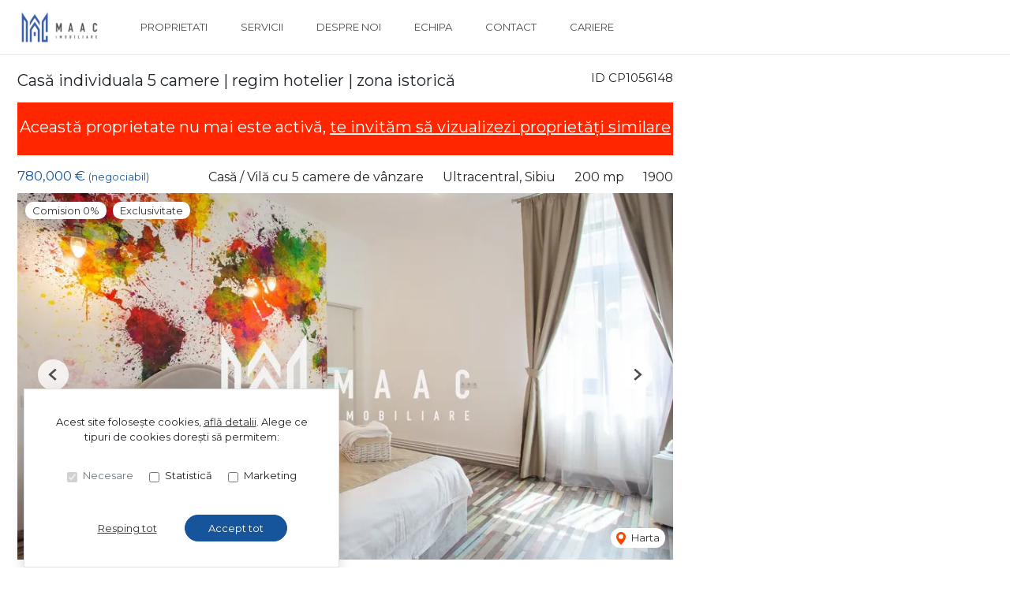

--- FILE ---
content_type: text/css
request_url: https://www.maac.ro/css/12/?30332946e524c2b3cfec55f24113fded
body_size: 49448
content:
.icon{display:inline-block;position:relative;top:-.05rem}.icon svg{align-self:center !important}.icon svg svg path:not(.no-fill),.icon svg svg polygon:not(.no-fill),.icon svg svg ellipse:not(.no-fill){fill:#E3bC9a !important}.icon svg svg.stroke path,.icon svg svg.stroke polygon,.icon svg svg.stroke circle,.icon svg svg.stroke ellipse,.icon svg svg.stroke line{fill:none !important;stroke:#E3bC9a !important}.btn-primary:hover .icon svg path:not(.no-fill),.btn-primary:hover .icon svg polygon:not(.no-fill),.btn-primary:hover .icon svg ellipse:not(.no-fill){fill:#212529 !important}.btn-primary:hover .icon svg.stroke path,.btn-primary:hover .icon svg.stroke polygon,.btn-primary:hover .icon svg.stroke circle,.btn-primary:hover .icon svg.stroke ellipse,.btn-primary:hover .icon svg.stroke line{fill:none !important;stroke:#212529 !important}.btn-primary:not(:disabled):not(.disabled):active .icon svg path:not(.no-fill),.btn-primary:not(:disabled):not(.disabled):active .icon svg polygon:not(.no-fill),.btn-primary:not(:disabled):not(.disabled):active .icon svg ellipse:not(.no-fill),.btn-primary:not(:disabled):not(.disabled).active .icon svg path:not(.no-fill),.btn-primary:not(:disabled):not(.disabled).active .icon svg polygon:not(.no-fill),.btn-primary:not(:disabled):not(.disabled).active .icon svg ellipse:not(.no-fill),.show>.btn-primary.dropdown-toggle .icon svg path:not(.no-fill),.show>.btn-primary.dropdown-toggle .icon svg polygon:not(.no-fill),.show>.btn-primary.dropdown-toggle .icon svg ellipse:not(.no-fill){fill:rgba(227,188,154,0.1) !important}.btn-primary:not(:disabled):not(.disabled):active .icon svg.stroke path,.btn-primary:not(:disabled):not(.disabled):active .icon svg.stroke polygon,.btn-primary:not(:disabled):not(.disabled):active .icon svg.stroke circle,.btn-primary:not(:disabled):not(.disabled):active .icon svg.stroke ellipse,.btn-primary:not(:disabled):not(.disabled):active .icon svg.stroke line,.btn-primary:not(:disabled):not(.disabled).active .icon svg.stroke path,.btn-primary:not(:disabled):not(.disabled).active .icon svg.stroke polygon,.btn-primary:not(:disabled):not(.disabled).active .icon svg.stroke circle,.btn-primary:not(:disabled):not(.disabled).active .icon svg.stroke ellipse,.btn-primary:not(:disabled):not(.disabled).active .icon svg.stroke line,.show>.btn-primary.dropdown-toggle .icon svg.stroke path,.show>.btn-primary.dropdown-toggle .icon svg.stroke polygon,.show>.btn-primary.dropdown-toggle .icon svg.stroke circle,.show>.btn-primary.dropdown-toggle .icon svg.stroke ellipse,.show>.btn-primary.dropdown-toggle .icon svg.stroke line{fill:none !important;stroke:rgba(227,188,154,0.1) !important}.btn-secondary:hover .icon svg path:not(.no-fill),.btn-secondary:hover .icon svg polygon:not(.no-fill),.btn-secondary:hover .icon svg ellipse:not(.no-fill){fill:#212529 !important}.btn-secondary:hover .icon svg.stroke path,.btn-secondary:hover .icon svg.stroke polygon,.btn-secondary:hover .icon svg.stroke circle,.btn-secondary:hover .icon svg.stroke ellipse,.btn-secondary:hover .icon svg.stroke line{fill:none !important;stroke:#212529 !important}.btn-secondary:not(:disabled):not(.disabled):active .icon svg path:not(.no-fill),.btn-secondary:not(:disabled):not(.disabled):active .icon svg polygon:not(.no-fill),.btn-secondary:not(:disabled):not(.disabled):active .icon svg ellipse:not(.no-fill),.btn-secondary:not(:disabled):not(.disabled).active .icon svg path:not(.no-fill),.btn-secondary:not(:disabled):not(.disabled).active .icon svg polygon:not(.no-fill),.btn-secondary:not(:disabled):not(.disabled).active .icon svg ellipse:not(.no-fill),.show>.btn-secondary.dropdown-toggle .icon svg path:not(.no-fill),.show>.btn-secondary.dropdown-toggle .icon svg polygon:not(.no-fill),.show>.btn-secondary.dropdown-toggle .icon svg ellipse:not(.no-fill){fill:rgba(228,231,235,0.1) !important}.btn-secondary:not(:disabled):not(.disabled):active .icon svg.stroke path,.btn-secondary:not(:disabled):not(.disabled):active .icon svg.stroke polygon,.btn-secondary:not(:disabled):not(.disabled):active .icon svg.stroke circle,.btn-secondary:not(:disabled):not(.disabled):active .icon svg.stroke ellipse,.btn-secondary:not(:disabled):not(.disabled):active .icon svg.stroke line,.btn-secondary:not(:disabled):not(.disabled).active .icon svg.stroke path,.btn-secondary:not(:disabled):not(.disabled).active .icon svg.stroke polygon,.btn-secondary:not(:disabled):not(.disabled).active .icon svg.stroke circle,.btn-secondary:not(:disabled):not(.disabled).active .icon svg.stroke ellipse,.btn-secondary:not(:disabled):not(.disabled).active .icon svg.stroke line,.show>.btn-secondary.dropdown-toggle .icon svg.stroke path,.show>.btn-secondary.dropdown-toggle .icon svg.stroke polygon,.show>.btn-secondary.dropdown-toggle .icon svg.stroke circle,.show>.btn-secondary.dropdown-toggle .icon svg.stroke ellipse,.show>.btn-secondary.dropdown-toggle .icon svg.stroke line{fill:none !important;stroke:rgba(228,231,235,0.1) !important}.btn-success:hover .icon svg path:not(.no-fill),.btn-success:hover .icon svg polygon:not(.no-fill),.btn-success:hover .icon svg ellipse:not(.no-fill){fill:#fff !important}.btn-success:hover .icon svg.stroke path,.btn-success:hover .icon svg.stroke polygon,.btn-success:hover .icon svg.stroke circle,.btn-success:hover .icon svg.stroke ellipse,.btn-success:hover .icon svg.stroke line{fill:none !important;stroke:#fff !important}.btn-success:not(:disabled):not(.disabled):active .icon svg path:not(.no-fill),.btn-success:not(:disabled):not(.disabled):active .icon svg polygon:not(.no-fill),.btn-success:not(:disabled):not(.disabled):active .icon svg ellipse:not(.no-fill),.btn-success:not(:disabled):not(.disabled).active .icon svg path:not(.no-fill),.btn-success:not(:disabled):not(.disabled).active .icon svg polygon:not(.no-fill),.btn-success:not(:disabled):not(.disabled).active .icon svg ellipse:not(.no-fill),.show>.btn-success.dropdown-toggle .icon svg path:not(.no-fill),.show>.btn-success.dropdown-toggle .icon svg polygon:not(.no-fill),.show>.btn-success.dropdown-toggle .icon svg ellipse:not(.no-fill){fill:rgba(42,187,103,0.1) !important}.btn-success:not(:disabled):not(.disabled):active .icon svg.stroke path,.btn-success:not(:disabled):not(.disabled):active .icon svg.stroke polygon,.btn-success:not(:disabled):not(.disabled):active .icon svg.stroke circle,.btn-success:not(:disabled):not(.disabled):active .icon svg.stroke ellipse,.btn-success:not(:disabled):not(.disabled):active .icon svg.stroke line,.btn-success:not(:disabled):not(.disabled).active .icon svg.stroke path,.btn-success:not(:disabled):not(.disabled).active .icon svg.stroke polygon,.btn-success:not(:disabled):not(.disabled).active .icon svg.stroke circle,.btn-success:not(:disabled):not(.disabled).active .icon svg.stroke ellipse,.btn-success:not(:disabled):not(.disabled).active .icon svg.stroke line,.show>.btn-success.dropdown-toggle .icon svg.stroke path,.show>.btn-success.dropdown-toggle .icon svg.stroke polygon,.show>.btn-success.dropdown-toggle .icon svg.stroke circle,.show>.btn-success.dropdown-toggle .icon svg.stroke ellipse,.show>.btn-success.dropdown-toggle .icon svg.stroke line{fill:none !important;stroke:rgba(42,187,103,0.1) !important}.btn-info:hover .icon svg path:not(.no-fill),.btn-info:hover .icon svg polygon:not(.no-fill),.btn-info:hover .icon svg ellipse:not(.no-fill){fill:#fff !important}.btn-info:hover .icon svg.stroke path,.btn-info:hover .icon svg.stroke polygon,.btn-info:hover .icon svg.stroke circle,.btn-info:hover .icon svg.stroke ellipse,.btn-info:hover .icon svg.stroke line{fill:none !important;stroke:#fff !important}.btn-info:not(:disabled):not(.disabled):active .icon svg path:not(.no-fill),.btn-info:not(:disabled):not(.disabled):active .icon svg polygon:not(.no-fill),.btn-info:not(:disabled):not(.disabled):active .icon svg ellipse:not(.no-fill),.btn-info:not(:disabled):not(.disabled).active .icon svg path:not(.no-fill),.btn-info:not(:disabled):not(.disabled).active .icon svg polygon:not(.no-fill),.btn-info:not(:disabled):not(.disabled).active .icon svg ellipse:not(.no-fill),.show>.btn-info.dropdown-toggle .icon svg path:not(.no-fill),.show>.btn-info.dropdown-toggle .icon svg polygon:not(.no-fill),.show>.btn-info.dropdown-toggle .icon svg ellipse:not(.no-fill){fill:rgba(23,162,184,0.1) !important}.btn-info:not(:disabled):not(.disabled):active .icon svg.stroke path,.btn-info:not(:disabled):not(.disabled):active .icon svg.stroke polygon,.btn-info:not(:disabled):not(.disabled):active .icon svg.stroke circle,.btn-info:not(:disabled):not(.disabled):active .icon svg.stroke ellipse,.btn-info:not(:disabled):not(.disabled):active .icon svg.stroke line,.btn-info:not(:disabled):not(.disabled).active .icon svg.stroke path,.btn-info:not(:disabled):not(.disabled).active .icon svg.stroke polygon,.btn-info:not(:disabled):not(.disabled).active .icon svg.stroke circle,.btn-info:not(:disabled):not(.disabled).active .icon svg.stroke ellipse,.btn-info:not(:disabled):not(.disabled).active .icon svg.stroke line,.show>.btn-info.dropdown-toggle .icon svg.stroke path,.show>.btn-info.dropdown-toggle .icon svg.stroke polygon,.show>.btn-info.dropdown-toggle .icon svg.stroke circle,.show>.btn-info.dropdown-toggle .icon svg.stroke ellipse,.show>.btn-info.dropdown-toggle .icon svg.stroke line{fill:none !important;stroke:rgba(23,162,184,0.1) !important}.btn-warning:hover .icon svg path:not(.no-fill),.btn-warning:hover .icon svg polygon:not(.no-fill),.btn-warning:hover .icon svg ellipse:not(.no-fill){fill:#212529 !important}.btn-warning:hover .icon svg.stroke path,.btn-warning:hover .icon svg.stroke polygon,.btn-warning:hover .icon svg.stroke circle,.btn-warning:hover .icon svg.stroke ellipse,.btn-warning:hover .icon svg.stroke line{fill:none !important;stroke:#212529 !important}.btn-warning:not(:disabled):not(.disabled):active .icon svg path:not(.no-fill),.btn-warning:not(:disabled):not(.disabled):active .icon svg polygon:not(.no-fill),.btn-warning:not(:disabled):not(.disabled):active .icon svg ellipse:not(.no-fill),.btn-warning:not(:disabled):not(.disabled).active .icon svg path:not(.no-fill),.btn-warning:not(:disabled):not(.disabled).active .icon svg polygon:not(.no-fill),.btn-warning:not(:disabled):not(.disabled).active .icon svg ellipse:not(.no-fill),.show>.btn-warning.dropdown-toggle .icon svg path:not(.no-fill),.show>.btn-warning.dropdown-toggle .icon svg polygon:not(.no-fill),.show>.btn-warning.dropdown-toggle .icon svg ellipse:not(.no-fill){fill:rgba(255,193,7,0.1) !important}.btn-warning:not(:disabled):not(.disabled):active .icon svg.stroke path,.btn-warning:not(:disabled):not(.disabled):active .icon svg.stroke polygon,.btn-warning:not(:disabled):not(.disabled):active .icon svg.stroke circle,.btn-warning:not(:disabled):not(.disabled):active .icon svg.stroke ellipse,.btn-warning:not(:disabled):not(.disabled):active .icon svg.stroke line,.btn-warning:not(:disabled):not(.disabled).active .icon svg.stroke path,.btn-warning:not(:disabled):not(.disabled).active .icon svg.stroke polygon,.btn-warning:not(:disabled):not(.disabled).active .icon svg.stroke circle,.btn-warning:not(:disabled):not(.disabled).active .icon svg.stroke ellipse,.btn-warning:not(:disabled):not(.disabled).active .icon svg.stroke line,.show>.btn-warning.dropdown-toggle .icon svg.stroke path,.show>.btn-warning.dropdown-toggle .icon svg.stroke polygon,.show>.btn-warning.dropdown-toggle .icon svg.stroke circle,.show>.btn-warning.dropdown-toggle .icon svg.stroke ellipse,.show>.btn-warning.dropdown-toggle .icon svg.stroke line{fill:none !important;stroke:rgba(255,193,7,0.1) !important}.btn-danger:hover .icon svg path:not(.no-fill),.btn-danger:hover .icon svg polygon:not(.no-fill),.btn-danger:hover .icon svg ellipse:not(.no-fill){fill:#fff !important}.btn-danger:hover .icon svg.stroke path,.btn-danger:hover .icon svg.stroke polygon,.btn-danger:hover .icon svg.stroke circle,.btn-danger:hover .icon svg.stroke ellipse,.btn-danger:hover .icon svg.stroke line{fill:none !important;stroke:#fff !important}.btn-danger:not(:disabled):not(.disabled):active .icon svg path:not(.no-fill),.btn-danger:not(:disabled):not(.disabled):active .icon svg polygon:not(.no-fill),.btn-danger:not(:disabled):not(.disabled):active .icon svg ellipse:not(.no-fill),.btn-danger:not(:disabled):not(.disabled).active .icon svg path:not(.no-fill),.btn-danger:not(:disabled):not(.disabled).active .icon svg polygon:not(.no-fill),.btn-danger:not(:disabled):not(.disabled).active .icon svg ellipse:not(.no-fill),.show>.btn-danger.dropdown-toggle .icon svg path:not(.no-fill),.show>.btn-danger.dropdown-toggle .icon svg polygon:not(.no-fill),.show>.btn-danger.dropdown-toggle .icon svg ellipse:not(.no-fill){fill:rgba(220,53,69,0.1) !important}.btn-danger:not(:disabled):not(.disabled):active .icon svg.stroke path,.btn-danger:not(:disabled):not(.disabled):active .icon svg.stroke polygon,.btn-danger:not(:disabled):not(.disabled):active .icon svg.stroke circle,.btn-danger:not(:disabled):not(.disabled):active .icon svg.stroke ellipse,.btn-danger:not(:disabled):not(.disabled):active .icon svg.stroke line,.btn-danger:not(:disabled):not(.disabled).active .icon svg.stroke path,.btn-danger:not(:disabled):not(.disabled).active .icon svg.stroke polygon,.btn-danger:not(:disabled):not(.disabled).active .icon svg.stroke circle,.btn-danger:not(:disabled):not(.disabled).active .icon svg.stroke ellipse,.btn-danger:not(:disabled):not(.disabled).active .icon svg.stroke line,.show>.btn-danger.dropdown-toggle .icon svg.stroke path,.show>.btn-danger.dropdown-toggle .icon svg.stroke polygon,.show>.btn-danger.dropdown-toggle .icon svg.stroke circle,.show>.btn-danger.dropdown-toggle .icon svg.stroke ellipse,.show>.btn-danger.dropdown-toggle .icon svg.stroke line{fill:none !important;stroke:rgba(220,53,69,0.1) !important}.btn-light:hover .icon svg path:not(.no-fill),.btn-light:hover .icon svg polygon:not(.no-fill),.btn-light:hover .icon svg ellipse:not(.no-fill){fill:#212529 !important}.btn-light:hover .icon svg.stroke path,.btn-light:hover .icon svg.stroke polygon,.btn-light:hover .icon svg.stroke circle,.btn-light:hover .icon svg.stroke ellipse,.btn-light:hover .icon svg.stroke line{fill:none !important;stroke:#212529 !important}.btn-light:not(:disabled):not(.disabled):active .icon svg path:not(.no-fill),.btn-light:not(:disabled):not(.disabled):active .icon svg polygon:not(.no-fill),.btn-light:not(:disabled):not(.disabled):active .icon svg ellipse:not(.no-fill),.btn-light:not(:disabled):not(.disabled).active .icon svg path:not(.no-fill),.btn-light:not(:disabled):not(.disabled).active .icon svg polygon:not(.no-fill),.btn-light:not(:disabled):not(.disabled).active .icon svg ellipse:not(.no-fill),.show>.btn-light.dropdown-toggle .icon svg path:not(.no-fill),.show>.btn-light.dropdown-toggle .icon svg polygon:not(.no-fill),.show>.btn-light.dropdown-toggle .icon svg ellipse:not(.no-fill){fill:rgba(255,255,255,0.1) !important}.btn-light:not(:disabled):not(.disabled):active .icon svg.stroke path,.btn-light:not(:disabled):not(.disabled):active .icon svg.stroke polygon,.btn-light:not(:disabled):not(.disabled):active .icon svg.stroke circle,.btn-light:not(:disabled):not(.disabled):active .icon svg.stroke ellipse,.btn-light:not(:disabled):not(.disabled):active .icon svg.stroke line,.btn-light:not(:disabled):not(.disabled).active .icon svg.stroke path,.btn-light:not(:disabled):not(.disabled).active .icon svg.stroke polygon,.btn-light:not(:disabled):not(.disabled).active .icon svg.stroke circle,.btn-light:not(:disabled):not(.disabled).active .icon svg.stroke ellipse,.btn-light:not(:disabled):not(.disabled).active .icon svg.stroke line,.show>.btn-light.dropdown-toggle .icon svg.stroke path,.show>.btn-light.dropdown-toggle .icon svg.stroke polygon,.show>.btn-light.dropdown-toggle .icon svg.stroke circle,.show>.btn-light.dropdown-toggle .icon svg.stroke ellipse,.show>.btn-light.dropdown-toggle .icon svg.stroke line{fill:none !important;stroke:rgba(255,255,255,0.1) !important}.btn-dark:hover .icon svg path:not(.no-fill),.btn-dark:hover .icon svg polygon:not(.no-fill),.btn-dark:hover .icon svg ellipse:not(.no-fill){fill:#fff !important}.btn-dark:hover .icon svg.stroke path,.btn-dark:hover .icon svg.stroke polygon,.btn-dark:hover .icon svg.stroke circle,.btn-dark:hover .icon svg.stroke ellipse,.btn-dark:hover .icon svg.stroke line{fill:none !important;stroke:#fff !important}.btn-dark:not(:disabled):not(.disabled):active .icon svg path:not(.no-fill),.btn-dark:not(:disabled):not(.disabled):active .icon svg polygon:not(.no-fill),.btn-dark:not(:disabled):not(.disabled):active .icon svg ellipse:not(.no-fill),.btn-dark:not(:disabled):not(.disabled).active .icon svg path:not(.no-fill),.btn-dark:not(:disabled):not(.disabled).active .icon svg polygon:not(.no-fill),.btn-dark:not(:disabled):not(.disabled).active .icon svg ellipse:not(.no-fill),.show>.btn-dark.dropdown-toggle .icon svg path:not(.no-fill),.show>.btn-dark.dropdown-toggle .icon svg polygon:not(.no-fill),.show>.btn-dark.dropdown-toggle .icon svg ellipse:not(.no-fill){fill:rgba(52,58,64,0.1) !important}.btn-dark:not(:disabled):not(.disabled):active .icon svg.stroke path,.btn-dark:not(:disabled):not(.disabled):active .icon svg.stroke polygon,.btn-dark:not(:disabled):not(.disabled):active .icon svg.stroke circle,.btn-dark:not(:disabled):not(.disabled):active .icon svg.stroke ellipse,.btn-dark:not(:disabled):not(.disabled):active .icon svg.stroke line,.btn-dark:not(:disabled):not(.disabled).active .icon svg.stroke path,.btn-dark:not(:disabled):not(.disabled).active .icon svg.stroke polygon,.btn-dark:not(:disabled):not(.disabled).active .icon svg.stroke circle,.btn-dark:not(:disabled):not(.disabled).active .icon svg.stroke ellipse,.btn-dark:not(:disabled):not(.disabled).active .icon svg.stroke line,.show>.btn-dark.dropdown-toggle .icon svg.stroke path,.show>.btn-dark.dropdown-toggle .icon svg.stroke polygon,.show>.btn-dark.dropdown-toggle .icon svg.stroke circle,.show>.btn-dark.dropdown-toggle .icon svg.stroke ellipse,.show>.btn-dark.dropdown-toggle .icon svg.stroke line{fill:none !important;stroke:rgba(52,58,64,0.1) !important}.btn-cta:hover .icon svg path:not(.no-fill),.quick-menu-buttons .btn:hover .icon svg path:not(.no-fill),.btn-cta:hover .icon svg polygon:not(.no-fill),.quick-menu-buttons .btn:hover .icon svg polygon:not(.no-fill),.btn-cta:hover .icon svg ellipse:not(.no-fill),.quick-menu-buttons .btn:hover .icon svg ellipse:not(.no-fill){fill:#fff !important}.btn-cta:hover .icon svg.stroke path,.quick-menu-buttons .btn:hover .icon svg.stroke path,.btn-cta:hover .icon svg.stroke polygon,.quick-menu-buttons .btn:hover .icon svg.stroke polygon,.btn-cta:hover .icon svg.stroke circle,.quick-menu-buttons .btn:hover .icon svg.stroke circle,.btn-cta:hover .icon svg.stroke ellipse,.quick-menu-buttons .btn:hover .icon svg.stroke ellipse,.btn-cta:hover .icon svg.stroke line,.quick-menu-buttons .btn:hover .icon svg.stroke line{fill:none !important;stroke:#fff !important}.btn-cta:not(:disabled):not(.disabled):active .icon svg path:not(.no-fill),.quick-menu-buttons .btn:not(:disabled):not(.disabled):active .icon svg path:not(.no-fill),.btn-cta:not(:disabled):not(.disabled):active .icon svg polygon:not(.no-fill),.quick-menu-buttons .btn:not(:disabled):not(.disabled):active .icon svg polygon:not(.no-fill),.btn-cta:not(:disabled):not(.disabled):active .icon svg ellipse:not(.no-fill),.quick-menu-buttons .btn:not(:disabled):not(.disabled):active .icon svg ellipse:not(.no-fill),.btn-cta:not(:disabled):not(.disabled).active .icon svg path:not(.no-fill),.quick-menu-buttons .btn:not(:disabled):not(.disabled).active .icon svg path:not(.no-fill),.btn-cta:not(:disabled):not(.disabled).active .icon svg polygon:not(.no-fill),.quick-menu-buttons .btn:not(:disabled):not(.disabled).active .icon svg polygon:not(.no-fill),.btn-cta:not(:disabled):not(.disabled).active .icon svg ellipse:not(.no-fill),.quick-menu-buttons .btn:not(:disabled):not(.disabled).active .icon svg ellipse:not(.no-fill),.show>.btn-cta.dropdown-toggle .icon svg path:not(.no-fill),.quick-menu-buttons .show>.dropdown-toggle.btn .icon svg path:not(.no-fill),.show>.btn-cta.dropdown-toggle .icon svg polygon:not(.no-fill),.quick-menu-buttons .show>.dropdown-toggle.btn .icon svg polygon:not(.no-fill),.show>.btn-cta.dropdown-toggle .icon svg ellipse:not(.no-fill),.quick-menu-buttons .show>.dropdown-toggle.btn .icon svg ellipse:not(.no-fill){fill:rgba(22,84,156,0.1) !important}.btn-cta:not(:disabled):not(.disabled):active .icon svg.stroke path,.quick-menu-buttons .btn:not(:disabled):not(.disabled):active .icon svg.stroke path,.btn-cta:not(:disabled):not(.disabled):active .icon svg.stroke polygon,.quick-menu-buttons .btn:not(:disabled):not(.disabled):active .icon svg.stroke polygon,.btn-cta:not(:disabled):not(.disabled):active .icon svg.stroke circle,.quick-menu-buttons .btn:not(:disabled):not(.disabled):active .icon svg.stroke circle,.btn-cta:not(:disabled):not(.disabled):active .icon svg.stroke ellipse,.quick-menu-buttons .btn:not(:disabled):not(.disabled):active .icon svg.stroke ellipse,.btn-cta:not(:disabled):not(.disabled):active .icon svg.stroke line,.quick-menu-buttons .btn:not(:disabled):not(.disabled):active .icon svg.stroke line,.btn-cta:not(:disabled):not(.disabled).active .icon svg.stroke path,.quick-menu-buttons .btn:not(:disabled):not(.disabled).active .icon svg.stroke path,.btn-cta:not(:disabled):not(.disabled).active .icon svg.stroke polygon,.quick-menu-buttons .btn:not(:disabled):not(.disabled).active .icon svg.stroke polygon,.btn-cta:not(:disabled):not(.disabled).active .icon svg.stroke circle,.quick-menu-buttons .btn:not(:disabled):not(.disabled).active .icon svg.stroke circle,.btn-cta:not(:disabled):not(.disabled).active .icon svg.stroke ellipse,.quick-menu-buttons .btn:not(:disabled):not(.disabled).active .icon svg.stroke ellipse,.btn-cta:not(:disabled):not(.disabled).active .icon svg.stroke line,.quick-menu-buttons .btn:not(:disabled):not(.disabled).active .icon svg.stroke line,.show>.btn-cta.dropdown-toggle .icon svg.stroke path,.quick-menu-buttons .show>.dropdown-toggle.btn .icon svg.stroke path,.show>.btn-cta.dropdown-toggle .icon svg.stroke polygon,.quick-menu-buttons .show>.dropdown-toggle.btn .icon svg.stroke polygon,.show>.btn-cta.dropdown-toggle .icon svg.stroke circle,.quick-menu-buttons .show>.dropdown-toggle.btn .icon svg.stroke circle,.show>.btn-cta.dropdown-toggle .icon svg.stroke ellipse,.quick-menu-buttons .show>.dropdown-toggle.btn .icon svg.stroke ellipse,.show>.btn-cta.dropdown-toggle .icon svg.stroke line,.quick-menu-buttons .show>.dropdown-toggle.btn .icon svg.stroke line{fill:none !important;stroke:rgba(22,84,156,0.1) !important}.btn-white:hover .icon svg path:not(.no-fill),.btn-white:hover .icon svg polygon:not(.no-fill),.btn-white:hover .icon svg ellipse:not(.no-fill){fill:#212529 !important}.btn-white:hover .icon svg.stroke path,.btn-white:hover .icon svg.stroke polygon,.btn-white:hover .icon svg.stroke circle,.btn-white:hover .icon svg.stroke ellipse,.btn-white:hover .icon svg.stroke line{fill:none !important;stroke:#212529 !important}.btn-white:not(:disabled):not(.disabled):active .icon svg path:not(.no-fill),.btn-white:not(:disabled):not(.disabled):active .icon svg polygon:not(.no-fill),.btn-white:not(:disabled):not(.disabled):active .icon svg ellipse:not(.no-fill),.btn-white:not(:disabled):not(.disabled).active .icon svg path:not(.no-fill),.btn-white:not(:disabled):not(.disabled).active .icon svg polygon:not(.no-fill),.btn-white:not(:disabled):not(.disabled).active .icon svg ellipse:not(.no-fill),.show>.btn-white.dropdown-toggle .icon svg path:not(.no-fill),.show>.btn-white.dropdown-toggle .icon svg polygon:not(.no-fill),.show>.btn-white.dropdown-toggle .icon svg ellipse:not(.no-fill){fill:rgba(255,255,255,0.1) !important}.btn-white:not(:disabled):not(.disabled):active .icon svg.stroke path,.btn-white:not(:disabled):not(.disabled):active .icon svg.stroke polygon,.btn-white:not(:disabled):not(.disabled):active .icon svg.stroke circle,.btn-white:not(:disabled):not(.disabled):active .icon svg.stroke ellipse,.btn-white:not(:disabled):not(.disabled):active .icon svg.stroke line,.btn-white:not(:disabled):not(.disabled).active .icon svg.stroke path,.btn-white:not(:disabled):not(.disabled).active .icon svg.stroke polygon,.btn-white:not(:disabled):not(.disabled).active .icon svg.stroke circle,.btn-white:not(:disabled):not(.disabled).active .icon svg.stroke ellipse,.btn-white:not(:disabled):not(.disabled).active .icon svg.stroke line,.show>.btn-white.dropdown-toggle .icon svg.stroke path,.show>.btn-white.dropdown-toggle .icon svg.stroke polygon,.show>.btn-white.dropdown-toggle .icon svg.stroke circle,.show>.btn-white.dropdown-toggle .icon svg.stroke ellipse,.show>.btn-white.dropdown-toggle .icon svg.stroke line{fill:none !important;stroke:rgba(255,255,255,0.1) !important}.btn-whatsapp:hover .icon svg path:not(.no-fill),.btn-whatsapp:hover .icon svg polygon:not(.no-fill),.btn-whatsapp:hover .icon svg ellipse:not(.no-fill){fill:#fff !important}.btn-whatsapp:hover .icon svg.stroke path,.btn-whatsapp:hover .icon svg.stroke polygon,.btn-whatsapp:hover .icon svg.stroke circle,.btn-whatsapp:hover .icon svg.stroke ellipse,.btn-whatsapp:hover .icon svg.stroke line{fill:none !important;stroke:#fff !important}.btn-whatsapp:not(:disabled):not(.disabled):active .icon svg path:not(.no-fill),.btn-whatsapp:not(:disabled):not(.disabled):active .icon svg polygon:not(.no-fill),.btn-whatsapp:not(:disabled):not(.disabled):active .icon svg ellipse:not(.no-fill),.btn-whatsapp:not(:disabled):not(.disabled).active .icon svg path:not(.no-fill),.btn-whatsapp:not(:disabled):not(.disabled).active .icon svg polygon:not(.no-fill),.btn-whatsapp:not(:disabled):not(.disabled).active .icon svg ellipse:not(.no-fill),.show>.btn-whatsapp.dropdown-toggle .icon svg path:not(.no-fill),.show>.btn-whatsapp.dropdown-toggle .icon svg polygon:not(.no-fill),.show>.btn-whatsapp.dropdown-toggle .icon svg ellipse:not(.no-fill){fill:rgba(37,211,102,0.1) !important}.btn-whatsapp:not(:disabled):not(.disabled):active .icon svg.stroke path,.btn-whatsapp:not(:disabled):not(.disabled):active .icon svg.stroke polygon,.btn-whatsapp:not(:disabled):not(.disabled):active .icon svg.stroke circle,.btn-whatsapp:not(:disabled):not(.disabled):active .icon svg.stroke ellipse,.btn-whatsapp:not(:disabled):not(.disabled):active .icon svg.stroke line,.btn-whatsapp:not(:disabled):not(.disabled).active .icon svg.stroke path,.btn-whatsapp:not(:disabled):not(.disabled).active .icon svg.stroke polygon,.btn-whatsapp:not(:disabled):not(.disabled).active .icon svg.stroke circle,.btn-whatsapp:not(:disabled):not(.disabled).active .icon svg.stroke ellipse,.btn-whatsapp:not(:disabled):not(.disabled).active .icon svg.stroke line,.show>.btn-whatsapp.dropdown-toggle .icon svg.stroke path,.show>.btn-whatsapp.dropdown-toggle .icon svg.stroke polygon,.show>.btn-whatsapp.dropdown-toggle .icon svg.stroke circle,.show>.btn-whatsapp.dropdown-toggle .icon svg.stroke ellipse,.show>.btn-whatsapp.dropdown-toggle .icon svg.stroke line{fill:none !important;stroke:rgba(37,211,102,0.1) !important}.btn-outline-primary:hover .icon svg path:not(.no-fill),.btn-outline-primary:hover .icon svg polygon:not(.no-fill),.btn-outline-primary:hover .icon svg ellipse:not(.no-fill){fill:#212529 !important}.btn-outline-primary:hover .icon svg.stroke path,.btn-outline-primary:hover .icon svg.stroke polygon,.btn-outline-primary:hover .icon svg.stroke circle,.btn-outline-primary:hover .icon svg.stroke ellipse,.btn-outline-primary:hover .icon svg.stroke line{fill:none !important;stroke:#212529 !important}.btn-outline-primary:not(:disabled):not(.disabled):active .icon svg path:not(.no-fill),.btn-outline-primary:not(:disabled):not(.disabled):active .icon svg polygon:not(.no-fill),.btn-outline-primary:not(:disabled):not(.disabled):active .icon svg ellipse:not(.no-fill),.btn-outline-primary:not(:disabled):not(.disabled).active .icon svg path:not(.no-fill),.btn-outline-primary:not(:disabled):not(.disabled).active .icon svg polygon:not(.no-fill),.btn-outline-primary:not(:disabled):not(.disabled).active .icon svg ellipse:not(.no-fill),.show>.btn-outline-primary.dropdown-toggle .icon svg path:not(.no-fill),.show>.btn-outline-primary.dropdown-toggle .icon svg polygon:not(.no-fill),.show>.btn-outline-primary.dropdown-toggle .icon svg ellipse:not(.no-fill){fill:#fff !important}.btn-outline-primary:not(:disabled):not(.disabled):active .icon svg.stroke path,.btn-outline-primary:not(:disabled):not(.disabled):active .icon svg.stroke polygon,.btn-outline-primary:not(:disabled):not(.disabled):active .icon svg.stroke circle,.btn-outline-primary:not(:disabled):not(.disabled):active .icon svg.stroke ellipse,.btn-outline-primary:not(:disabled):not(.disabled):active .icon svg.stroke line,.btn-outline-primary:not(:disabled):not(.disabled).active .icon svg.stroke path,.btn-outline-primary:not(:disabled):not(.disabled).active .icon svg.stroke polygon,.btn-outline-primary:not(:disabled):not(.disabled).active .icon svg.stroke circle,.btn-outline-primary:not(:disabled):not(.disabled).active .icon svg.stroke ellipse,.btn-outline-primary:not(:disabled):not(.disabled).active .icon svg.stroke line,.show>.btn-outline-primary.dropdown-toggle .icon svg.stroke path,.show>.btn-outline-primary.dropdown-toggle .icon svg.stroke polygon,.show>.btn-outline-primary.dropdown-toggle .icon svg.stroke circle,.show>.btn-outline-primary.dropdown-toggle .icon svg.stroke ellipse,.show>.btn-outline-primary.dropdown-toggle .icon svg.stroke line{fill:none !important;stroke:#fff !important}.btn-outline-primary svg path:not(.no-fill),.btn-outline-primary svg polygon:not(.no-fill),.btn-outline-primary svg ellipse:not(.no-fill){fill:#E3bC9a !important}.btn-outline-primary svg.stroke path,.btn-outline-primary svg.stroke polygon,.btn-outline-primary svg.stroke circle,.btn-outline-primary svg.stroke ellipse,.btn-outline-primary svg.stroke line{fill:none !important;stroke:#E3bC9a !important}.btn-outline-secondary:hover .icon svg path:not(.no-fill),.btn-outline-secondary:hover .icon svg polygon:not(.no-fill),.btn-outline-secondary:hover .icon svg ellipse:not(.no-fill){fill:#212529 !important}.btn-outline-secondary:hover .icon svg.stroke path,.btn-outline-secondary:hover .icon svg.stroke polygon,.btn-outline-secondary:hover .icon svg.stroke circle,.btn-outline-secondary:hover .icon svg.stroke ellipse,.btn-outline-secondary:hover .icon svg.stroke line{fill:none !important;stroke:#212529 !important}.btn-outline-secondary:not(:disabled):not(.disabled):active .icon svg path:not(.no-fill),.btn-outline-secondary:not(:disabled):not(.disabled):active .icon svg polygon:not(.no-fill),.btn-outline-secondary:not(:disabled):not(.disabled):active .icon svg ellipse:not(.no-fill),.btn-outline-secondary:not(:disabled):not(.disabled).active .icon svg path:not(.no-fill),.btn-outline-secondary:not(:disabled):not(.disabled).active .icon svg polygon:not(.no-fill),.btn-outline-secondary:not(:disabled):not(.disabled).active .icon svg ellipse:not(.no-fill),.show>.btn-outline-secondary.dropdown-toggle .icon svg path:not(.no-fill),.show>.btn-outline-secondary.dropdown-toggle .icon svg polygon:not(.no-fill),.show>.btn-outline-secondary.dropdown-toggle .icon svg ellipse:not(.no-fill){fill:#fff !important}.btn-outline-secondary:not(:disabled):not(.disabled):active .icon svg.stroke path,.btn-outline-secondary:not(:disabled):not(.disabled):active .icon svg.stroke polygon,.btn-outline-secondary:not(:disabled):not(.disabled):active .icon svg.stroke circle,.btn-outline-secondary:not(:disabled):not(.disabled):active .icon svg.stroke ellipse,.btn-outline-secondary:not(:disabled):not(.disabled):active .icon svg.stroke line,.btn-outline-secondary:not(:disabled):not(.disabled).active .icon svg.stroke path,.btn-outline-secondary:not(:disabled):not(.disabled).active .icon svg.stroke polygon,.btn-outline-secondary:not(:disabled):not(.disabled).active .icon svg.stroke circle,.btn-outline-secondary:not(:disabled):not(.disabled).active .icon svg.stroke ellipse,.btn-outline-secondary:not(:disabled):not(.disabled).active .icon svg.stroke line,.show>.btn-outline-secondary.dropdown-toggle .icon svg.stroke path,.show>.btn-outline-secondary.dropdown-toggle .icon svg.stroke polygon,.show>.btn-outline-secondary.dropdown-toggle .icon svg.stroke circle,.show>.btn-outline-secondary.dropdown-toggle .icon svg.stroke ellipse,.show>.btn-outline-secondary.dropdown-toggle .icon svg.stroke line{fill:none !important;stroke:#fff !important}.btn-outline-secondary svg path:not(.no-fill),.btn-outline-secondary svg polygon:not(.no-fill),.btn-outline-secondary svg ellipse:not(.no-fill){fill:#E4E7EB !important}.btn-outline-secondary svg.stroke path,.btn-outline-secondary svg.stroke polygon,.btn-outline-secondary svg.stroke circle,.btn-outline-secondary svg.stroke ellipse,.btn-outline-secondary svg.stroke line{fill:none !important;stroke:#E4E7EB !important}.btn-outline-success:hover .icon svg path:not(.no-fill),.btn-outline-success:hover .icon svg polygon:not(.no-fill),.btn-outline-success:hover .icon svg ellipse:not(.no-fill){fill:#fff !important}.btn-outline-success:hover .icon svg.stroke path,.btn-outline-success:hover .icon svg.stroke polygon,.btn-outline-success:hover .icon svg.stroke circle,.btn-outline-success:hover .icon svg.stroke ellipse,.btn-outline-success:hover .icon svg.stroke line{fill:none !important;stroke:#fff !important}.btn-outline-success:not(:disabled):not(.disabled):active .icon svg path:not(.no-fill),.btn-outline-success:not(:disabled):not(.disabled):active .icon svg polygon:not(.no-fill),.btn-outline-success:not(:disabled):not(.disabled):active .icon svg ellipse:not(.no-fill),.btn-outline-success:not(:disabled):not(.disabled).active .icon svg path:not(.no-fill),.btn-outline-success:not(:disabled):not(.disabled).active .icon svg polygon:not(.no-fill),.btn-outline-success:not(:disabled):not(.disabled).active .icon svg ellipse:not(.no-fill),.show>.btn-outline-success.dropdown-toggle .icon svg path:not(.no-fill),.show>.btn-outline-success.dropdown-toggle .icon svg polygon:not(.no-fill),.show>.btn-outline-success.dropdown-toggle .icon svg ellipse:not(.no-fill){fill:#c0f1d5 !important}.btn-outline-success:not(:disabled):not(.disabled):active .icon svg.stroke path,.btn-outline-success:not(:disabled):not(.disabled):active .icon svg.stroke polygon,.btn-outline-success:not(:disabled):not(.disabled):active .icon svg.stroke circle,.btn-outline-success:not(:disabled):not(.disabled):active .icon svg.stroke ellipse,.btn-outline-success:not(:disabled):not(.disabled):active .icon svg.stroke line,.btn-outline-success:not(:disabled):not(.disabled).active .icon svg.stroke path,.btn-outline-success:not(:disabled):not(.disabled).active .icon svg.stroke polygon,.btn-outline-success:not(:disabled):not(.disabled).active .icon svg.stroke circle,.btn-outline-success:not(:disabled):not(.disabled).active .icon svg.stroke ellipse,.btn-outline-success:not(:disabled):not(.disabled).active .icon svg.stroke line,.show>.btn-outline-success.dropdown-toggle .icon svg.stroke path,.show>.btn-outline-success.dropdown-toggle .icon svg.stroke polygon,.show>.btn-outline-success.dropdown-toggle .icon svg.stroke circle,.show>.btn-outline-success.dropdown-toggle .icon svg.stroke ellipse,.show>.btn-outline-success.dropdown-toggle .icon svg.stroke line{fill:none !important;stroke:#c0f1d5 !important}.btn-outline-success svg path:not(.no-fill),.btn-outline-success svg polygon:not(.no-fill),.btn-outline-success svg ellipse:not(.no-fill){fill:#2ABB67 !important}.btn-outline-success svg.stroke path,.btn-outline-success svg.stroke polygon,.btn-outline-success svg.stroke circle,.btn-outline-success svg.stroke ellipse,.btn-outline-success svg.stroke line{fill:none !important;stroke:#2ABB67 !important}.btn-outline-info:hover .icon svg path:not(.no-fill),.btn-outline-info:hover .icon svg polygon:not(.no-fill),.btn-outline-info:hover .icon svg ellipse:not(.no-fill){fill:#fff !important}.btn-outline-info:hover .icon svg.stroke path,.btn-outline-info:hover .icon svg.stroke polygon,.btn-outline-info:hover .icon svg.stroke circle,.btn-outline-info:hover .icon svg.stroke ellipse,.btn-outline-info:hover .icon svg.stroke line{fill:none !important;stroke:#fff !important}.btn-outline-info:not(:disabled):not(.disabled):active .icon svg path:not(.no-fill),.btn-outline-info:not(:disabled):not(.disabled):active .icon svg polygon:not(.no-fill),.btn-outline-info:not(:disabled):not(.disabled):active .icon svg ellipse:not(.no-fill),.btn-outline-info:not(:disabled):not(.disabled).active .icon svg path:not(.no-fill),.btn-outline-info:not(:disabled):not(.disabled).active .icon svg polygon:not(.no-fill),.btn-outline-info:not(:disabled):not(.disabled).active .icon svg ellipse:not(.no-fill),.show>.btn-outline-info.dropdown-toggle .icon svg path:not(.no-fill),.show>.btn-outline-info.dropdown-toggle .icon svg polygon:not(.no-fill),.show>.btn-outline-info.dropdown-toggle .icon svg ellipse:not(.no-fill){fill:#a7e9f4 !important}.btn-outline-info:not(:disabled):not(.disabled):active .icon svg.stroke path,.btn-outline-info:not(:disabled):not(.disabled):active .icon svg.stroke polygon,.btn-outline-info:not(:disabled):not(.disabled):active .icon svg.stroke circle,.btn-outline-info:not(:disabled):not(.disabled):active .icon svg.stroke ellipse,.btn-outline-info:not(:disabled):not(.disabled):active .icon svg.stroke line,.btn-outline-info:not(:disabled):not(.disabled).active .icon svg.stroke path,.btn-outline-info:not(:disabled):not(.disabled).active .icon svg.stroke polygon,.btn-outline-info:not(:disabled):not(.disabled).active .icon svg.stroke circle,.btn-outline-info:not(:disabled):not(.disabled).active .icon svg.stroke ellipse,.btn-outline-info:not(:disabled):not(.disabled).active .icon svg.stroke line,.show>.btn-outline-info.dropdown-toggle .icon svg.stroke path,.show>.btn-outline-info.dropdown-toggle .icon svg.stroke polygon,.show>.btn-outline-info.dropdown-toggle .icon svg.stroke circle,.show>.btn-outline-info.dropdown-toggle .icon svg.stroke ellipse,.show>.btn-outline-info.dropdown-toggle .icon svg.stroke line{fill:none !important;stroke:#a7e9f4 !important}.btn-outline-info svg path:not(.no-fill),.btn-outline-info svg polygon:not(.no-fill),.btn-outline-info svg ellipse:not(.no-fill){fill:#17a2b8 !important}.btn-outline-info svg.stroke path,.btn-outline-info svg.stroke polygon,.btn-outline-info svg.stroke circle,.btn-outline-info svg.stroke ellipse,.btn-outline-info svg.stroke line{fill:none !important;stroke:#17a2b8 !important}.btn-outline-warning:hover .icon svg path:not(.no-fill),.btn-outline-warning:hover .icon svg polygon:not(.no-fill),.btn-outline-warning:hover .icon svg ellipse:not(.no-fill){fill:#212529 !important}.btn-outline-warning:hover .icon svg.stroke path,.btn-outline-warning:hover .icon svg.stroke polygon,.btn-outline-warning:hover .icon svg.stroke circle,.btn-outline-warning:hover .icon svg.stroke ellipse,.btn-outline-warning:hover .icon svg.stroke line{fill:none !important;stroke:#212529 !important}.btn-outline-warning:not(:disabled):not(.disabled):active .icon svg path:not(.no-fill),.btn-outline-warning:not(:disabled):not(.disabled):active .icon svg polygon:not(.no-fill),.btn-outline-warning:not(:disabled):not(.disabled):active .icon svg ellipse:not(.no-fill),.btn-outline-warning:not(:disabled):not(.disabled).active .icon svg path:not(.no-fill),.btn-outline-warning:not(:disabled):not(.disabled).active .icon svg polygon:not(.no-fill),.btn-outline-warning:not(:disabled):not(.disabled).active .icon svg ellipse:not(.no-fill),.show>.btn-outline-warning.dropdown-toggle .icon svg path:not(.no-fill),.show>.btn-outline-warning.dropdown-toggle .icon svg polygon:not(.no-fill),.show>.btn-outline-warning.dropdown-toggle .icon svg ellipse:not(.no-fill){fill:#fff4d3 !important}.btn-outline-warning:not(:disabled):not(.disabled):active .icon svg.stroke path,.btn-outline-warning:not(:disabled):not(.disabled):active .icon svg.stroke polygon,.btn-outline-warning:not(:disabled):not(.disabled):active .icon svg.stroke circle,.btn-outline-warning:not(:disabled):not(.disabled):active .icon svg.stroke ellipse,.btn-outline-warning:not(:disabled):not(.disabled):active .icon svg.stroke line,.btn-outline-warning:not(:disabled):not(.disabled).active .icon svg.stroke path,.btn-outline-warning:not(:disabled):not(.disabled).active .icon svg.stroke polygon,.btn-outline-warning:not(:disabled):not(.disabled).active .icon svg.stroke circle,.btn-outline-warning:not(:disabled):not(.disabled).active .icon svg.stroke ellipse,.btn-outline-warning:not(:disabled):not(.disabled).active .icon svg.stroke line,.show>.btn-outline-warning.dropdown-toggle .icon svg.stroke path,.show>.btn-outline-warning.dropdown-toggle .icon svg.stroke polygon,.show>.btn-outline-warning.dropdown-toggle .icon svg.stroke circle,.show>.btn-outline-warning.dropdown-toggle .icon svg.stroke ellipse,.show>.btn-outline-warning.dropdown-toggle .icon svg.stroke line{fill:none !important;stroke:#fff4d3 !important}.btn-outline-warning svg path:not(.no-fill),.btn-outline-warning svg polygon:not(.no-fill),.btn-outline-warning svg ellipse:not(.no-fill){fill:#ffc107 !important}.btn-outline-warning svg.stroke path,.btn-outline-warning svg.stroke polygon,.btn-outline-warning svg.stroke circle,.btn-outline-warning svg.stroke ellipse,.btn-outline-warning svg.stroke line{fill:none !important;stroke:#ffc107 !important}.btn-outline-danger:hover .icon svg path:not(.no-fill),.btn-outline-danger:hover .icon svg polygon:not(.no-fill),.btn-outline-danger:hover .icon svg ellipse:not(.no-fill){fill:#fff !important}.btn-outline-danger:hover .icon svg.stroke path,.btn-outline-danger:hover .icon svg.stroke polygon,.btn-outline-danger:hover .icon svg.stroke circle,.btn-outline-danger:hover .icon svg.stroke ellipse,.btn-outline-danger:hover .icon svg.stroke line{fill:none !important;stroke:#fff !important}.btn-outline-danger:not(:disabled):not(.disabled):active .icon svg path:not(.no-fill),.btn-outline-danger:not(:disabled):not(.disabled):active .icon svg polygon:not(.no-fill),.btn-outline-danger:not(:disabled):not(.disabled):active .icon svg ellipse:not(.no-fill),.btn-outline-danger:not(:disabled):not(.disabled).active .icon svg path:not(.no-fill),.btn-outline-danger:not(:disabled):not(.disabled).active .icon svg polygon:not(.no-fill),.btn-outline-danger:not(:disabled):not(.disabled).active .icon svg ellipse:not(.no-fill),.show>.btn-outline-danger.dropdown-toggle .icon svg path:not(.no-fill),.show>.btn-outline-danger.dropdown-toggle .icon svg polygon:not(.no-fill),.show>.btn-outline-danger.dropdown-toggle .icon svg ellipse:not(.no-fill){fill:#fae3e5 !important}.btn-outline-danger:not(:disabled):not(.disabled):active .icon svg.stroke path,.btn-outline-danger:not(:disabled):not(.disabled):active .icon svg.stroke polygon,.btn-outline-danger:not(:disabled):not(.disabled):active .icon svg.stroke circle,.btn-outline-danger:not(:disabled):not(.disabled):active .icon svg.stroke ellipse,.btn-outline-danger:not(:disabled):not(.disabled):active .icon svg.stroke line,.btn-outline-danger:not(:disabled):not(.disabled).active .icon svg.stroke path,.btn-outline-danger:not(:disabled):not(.disabled).active .icon svg.stroke polygon,.btn-outline-danger:not(:disabled):not(.disabled).active .icon svg.stroke circle,.btn-outline-danger:not(:disabled):not(.disabled).active .icon svg.stroke ellipse,.btn-outline-danger:not(:disabled):not(.disabled).active .icon svg.stroke line,.show>.btn-outline-danger.dropdown-toggle .icon svg.stroke path,.show>.btn-outline-danger.dropdown-toggle .icon svg.stroke polygon,.show>.btn-outline-danger.dropdown-toggle .icon svg.stroke circle,.show>.btn-outline-danger.dropdown-toggle .icon svg.stroke ellipse,.show>.btn-outline-danger.dropdown-toggle .icon svg.stroke line{fill:none !important;stroke:#fae3e5 !important}.btn-outline-danger svg path:not(.no-fill),.btn-outline-danger svg polygon:not(.no-fill),.btn-outline-danger svg ellipse:not(.no-fill){fill:#dc3545 !important}.btn-outline-danger svg.stroke path,.btn-outline-danger svg.stroke polygon,.btn-outline-danger svg.stroke circle,.btn-outline-danger svg.stroke ellipse,.btn-outline-danger svg.stroke line{fill:none !important;stroke:#dc3545 !important}.btn-outline-light:hover .icon svg path:not(.no-fill),.btn-outline-light:hover .icon svg polygon:not(.no-fill),.btn-outline-light:hover .icon svg ellipse:not(.no-fill){fill:#212529 !important}.btn-outline-light:hover .icon svg.stroke path,.btn-outline-light:hover .icon svg.stroke polygon,.btn-outline-light:hover .icon svg.stroke circle,.btn-outline-light:hover .icon svg.stroke ellipse,.btn-outline-light:hover .icon svg.stroke line{fill:none !important;stroke:#212529 !important}.btn-outline-light:not(:disabled):not(.disabled):active .icon svg path:not(.no-fill),.btn-outline-light:not(:disabled):not(.disabled):active .icon svg polygon:not(.no-fill),.btn-outline-light:not(:disabled):not(.disabled):active .icon svg ellipse:not(.no-fill),.btn-outline-light:not(:disabled):not(.disabled).active .icon svg path:not(.no-fill),.btn-outline-light:not(:disabled):not(.disabled).active .icon svg polygon:not(.no-fill),.btn-outline-light:not(:disabled):not(.disabled).active .icon svg ellipse:not(.no-fill),.show>.btn-outline-light.dropdown-toggle .icon svg path:not(.no-fill),.show>.btn-outline-light.dropdown-toggle .icon svg polygon:not(.no-fill),.show>.btn-outline-light.dropdown-toggle .icon svg ellipse:not(.no-fill){fill:#fff !important}.btn-outline-light:not(:disabled):not(.disabled):active .icon svg.stroke path,.btn-outline-light:not(:disabled):not(.disabled):active .icon svg.stroke polygon,.btn-outline-light:not(:disabled):not(.disabled):active .icon svg.stroke circle,.btn-outline-light:not(:disabled):not(.disabled):active .icon svg.stroke ellipse,.btn-outline-light:not(:disabled):not(.disabled):active .icon svg.stroke line,.btn-outline-light:not(:disabled):not(.disabled).active .icon svg.stroke path,.btn-outline-light:not(:disabled):not(.disabled).active .icon svg.stroke polygon,.btn-outline-light:not(:disabled):not(.disabled).active .icon svg.stroke circle,.btn-outline-light:not(:disabled):not(.disabled).active .icon svg.stroke ellipse,.btn-outline-light:not(:disabled):not(.disabled).active .icon svg.stroke line,.show>.btn-outline-light.dropdown-toggle .icon svg.stroke path,.show>.btn-outline-light.dropdown-toggle .icon svg.stroke polygon,.show>.btn-outline-light.dropdown-toggle .icon svg.stroke circle,.show>.btn-outline-light.dropdown-toggle .icon svg.stroke ellipse,.show>.btn-outline-light.dropdown-toggle .icon svg.stroke line{fill:none !important;stroke:#fff !important}.btn-outline-light svg path:not(.no-fill),.btn-outline-light svg polygon:not(.no-fill),.btn-outline-light svg ellipse:not(.no-fill){fill:#fff !important}.btn-outline-light svg.stroke path,.btn-outline-light svg.stroke polygon,.btn-outline-light svg.stroke circle,.btn-outline-light svg.stroke ellipse,.btn-outline-light svg.stroke line{fill:none !important;stroke:#fff !important}.btn-outline-dark:hover .icon svg path:not(.no-fill),.btn-outline-dark:hover .icon svg polygon:not(.no-fill),.btn-outline-dark:hover .icon svg ellipse:not(.no-fill){fill:#fff !important}.btn-outline-dark:hover .icon svg.stroke path,.btn-outline-dark:hover .icon svg.stroke polygon,.btn-outline-dark:hover .icon svg.stroke circle,.btn-outline-dark:hover .icon svg.stroke ellipse,.btn-outline-dark:hover .icon svg.stroke line{fill:none !important;stroke:#fff !important}.btn-outline-dark:not(:disabled):not(.disabled):active .icon svg path:not(.no-fill),.btn-outline-dark:not(:disabled):not(.disabled):active .icon svg polygon:not(.no-fill),.btn-outline-dark:not(:disabled):not(.disabled):active .icon svg ellipse:not(.no-fill),.btn-outline-dark:not(:disabled):not(.disabled).active .icon svg path:not(.no-fill),.btn-outline-dark:not(:disabled):not(.disabled).active .icon svg polygon:not(.no-fill),.btn-outline-dark:not(:disabled):not(.disabled).active .icon svg ellipse:not(.no-fill),.show>.btn-outline-dark.dropdown-toggle .icon svg path:not(.no-fill),.show>.btn-outline-dark.dropdown-toggle .icon svg polygon:not(.no-fill),.show>.btn-outline-dark.dropdown-toggle .icon svg ellipse:not(.no-fill){fill:#96a0aa !important}.btn-outline-dark:not(:disabled):not(.disabled):active .icon svg.stroke path,.btn-outline-dark:not(:disabled):not(.disabled):active .icon svg.stroke polygon,.btn-outline-dark:not(:disabled):not(.disabled):active .icon svg.stroke circle,.btn-outline-dark:not(:disabled):not(.disabled):active .icon svg.stroke ellipse,.btn-outline-dark:not(:disabled):not(.disabled):active .icon svg.stroke line,.btn-outline-dark:not(:disabled):not(.disabled).active .icon svg.stroke path,.btn-outline-dark:not(:disabled):not(.disabled).active .icon svg.stroke polygon,.btn-outline-dark:not(:disabled):not(.disabled).active .icon svg.stroke circle,.btn-outline-dark:not(:disabled):not(.disabled).active .icon svg.stroke ellipse,.btn-outline-dark:not(:disabled):not(.disabled).active .icon svg.stroke line,.show>.btn-outline-dark.dropdown-toggle .icon svg.stroke path,.show>.btn-outline-dark.dropdown-toggle .icon svg.stroke polygon,.show>.btn-outline-dark.dropdown-toggle .icon svg.stroke circle,.show>.btn-outline-dark.dropdown-toggle .icon svg.stroke ellipse,.show>.btn-outline-dark.dropdown-toggle .icon svg.stroke line{fill:none !important;stroke:#96a0aa !important}.btn-outline-dark svg path:not(.no-fill),.btn-outline-dark svg polygon:not(.no-fill),.btn-outline-dark svg ellipse:not(.no-fill){fill:#343a40 !important}.btn-outline-dark svg.stroke path,.btn-outline-dark svg.stroke polygon,.btn-outline-dark svg.stroke circle,.btn-outline-dark svg.stroke ellipse,.btn-outline-dark svg.stroke line{fill:none !important;stroke:#343a40 !important}.btn-outline-cta:hover .icon svg path:not(.no-fill),.btn-outline-cta:hover .icon svg polygon:not(.no-fill),.btn-outline-cta:hover .icon svg ellipse:not(.no-fill){fill:#fff !important}.btn-outline-cta:hover .icon svg.stroke path,.btn-outline-cta:hover .icon svg.stroke polygon,.btn-outline-cta:hover .icon svg.stroke circle,.btn-outline-cta:hover .icon svg.stroke ellipse,.btn-outline-cta:hover .icon svg.stroke line{fill:none !important;stroke:#fff !important}.btn-outline-cta:not(:disabled):not(.disabled):active .icon svg path:not(.no-fill),.btn-outline-cta:not(:disabled):not(.disabled):active .icon svg polygon:not(.no-fill),.btn-outline-cta:not(:disabled):not(.disabled):active .icon svg ellipse:not(.no-fill),.btn-outline-cta:not(:disabled):not(.disabled).active .icon svg path:not(.no-fill),.btn-outline-cta:not(:disabled):not(.disabled).active .icon svg polygon:not(.no-fill),.btn-outline-cta:not(:disabled):not(.disabled).active .icon svg ellipse:not(.no-fill),.show>.btn-outline-cta.dropdown-toggle .icon svg path:not(.no-fill),.show>.btn-outline-cta.dropdown-toggle .icon svg polygon:not(.no-fill),.show>.btn-outline-cta.dropdown-toggle .icon svg ellipse:not(.no-fill){fill:#8fbbef !important}.btn-outline-cta:not(:disabled):not(.disabled):active .icon svg.stroke path,.btn-outline-cta:not(:disabled):not(.disabled):active .icon svg.stroke polygon,.btn-outline-cta:not(:disabled):not(.disabled):active .icon svg.stroke circle,.btn-outline-cta:not(:disabled):not(.disabled):active .icon svg.stroke ellipse,.btn-outline-cta:not(:disabled):not(.disabled):active .icon svg.stroke line,.btn-outline-cta:not(:disabled):not(.disabled).active .icon svg.stroke path,.btn-outline-cta:not(:disabled):not(.disabled).active .icon svg.stroke polygon,.btn-outline-cta:not(:disabled):not(.disabled).active .icon svg.stroke circle,.btn-outline-cta:not(:disabled):not(.disabled).active .icon svg.stroke ellipse,.btn-outline-cta:not(:disabled):not(.disabled).active .icon svg.stroke line,.show>.btn-outline-cta.dropdown-toggle .icon svg.stroke path,.show>.btn-outline-cta.dropdown-toggle .icon svg.stroke polygon,.show>.btn-outline-cta.dropdown-toggle .icon svg.stroke circle,.show>.btn-outline-cta.dropdown-toggle .icon svg.stroke ellipse,.show>.btn-outline-cta.dropdown-toggle .icon svg.stroke line{fill:none !important;stroke:#8fbbef !important}.btn-outline-cta svg path:not(.no-fill),.btn-outline-cta svg polygon:not(.no-fill),.btn-outline-cta svg ellipse:not(.no-fill){fill:#16549c !important}.btn-outline-cta svg.stroke path,.btn-outline-cta svg.stroke polygon,.btn-outline-cta svg.stroke circle,.btn-outline-cta svg.stroke ellipse,.btn-outline-cta svg.stroke line{fill:none !important;stroke:#16549c !important}.btn-outline-white:hover .icon svg path:not(.no-fill),.btn-outline-white:hover .icon svg polygon:not(.no-fill),.btn-outline-white:hover .icon svg ellipse:not(.no-fill){fill:#212529 !important}.btn-outline-white:hover .icon svg.stroke path,.btn-outline-white:hover .icon svg.stroke polygon,.btn-outline-white:hover .icon svg.stroke circle,.btn-outline-white:hover .icon svg.stroke ellipse,.btn-outline-white:hover .icon svg.stroke line{fill:none !important;stroke:#212529 !important}.btn-outline-white:not(:disabled):not(.disabled):active .icon svg path:not(.no-fill),.btn-outline-white:not(:disabled):not(.disabled):active .icon svg polygon:not(.no-fill),.btn-outline-white:not(:disabled):not(.disabled):active .icon svg ellipse:not(.no-fill),.btn-outline-white:not(:disabled):not(.disabled).active .icon svg path:not(.no-fill),.btn-outline-white:not(:disabled):not(.disabled).active .icon svg polygon:not(.no-fill),.btn-outline-white:not(:disabled):not(.disabled).active .icon svg ellipse:not(.no-fill),.show>.btn-outline-white.dropdown-toggle .icon svg path:not(.no-fill),.show>.btn-outline-white.dropdown-toggle .icon svg polygon:not(.no-fill),.show>.btn-outline-white.dropdown-toggle .icon svg ellipse:not(.no-fill){fill:#fff !important}.btn-outline-white:not(:disabled):not(.disabled):active .icon svg.stroke path,.btn-outline-white:not(:disabled):not(.disabled):active .icon svg.stroke polygon,.btn-outline-white:not(:disabled):not(.disabled):active .icon svg.stroke circle,.btn-outline-white:not(:disabled):not(.disabled):active .icon svg.stroke ellipse,.btn-outline-white:not(:disabled):not(.disabled):active .icon svg.stroke line,.btn-outline-white:not(:disabled):not(.disabled).active .icon svg.stroke path,.btn-outline-white:not(:disabled):not(.disabled).active .icon svg.stroke polygon,.btn-outline-white:not(:disabled):not(.disabled).active .icon svg.stroke circle,.btn-outline-white:not(:disabled):not(.disabled).active .icon svg.stroke ellipse,.btn-outline-white:not(:disabled):not(.disabled).active .icon svg.stroke line,.show>.btn-outline-white.dropdown-toggle .icon svg.stroke path,.show>.btn-outline-white.dropdown-toggle .icon svg.stroke polygon,.show>.btn-outline-white.dropdown-toggle .icon svg.stroke circle,.show>.btn-outline-white.dropdown-toggle .icon svg.stroke ellipse,.show>.btn-outline-white.dropdown-toggle .icon svg.stroke line{fill:none !important;stroke:#fff !important}.btn-outline-white svg path:not(.no-fill),.btn-outline-white svg polygon:not(.no-fill),.btn-outline-white svg ellipse:not(.no-fill){fill:#fff !important}.btn-outline-white svg.stroke path,.btn-outline-white svg.stroke polygon,.btn-outline-white svg.stroke circle,.btn-outline-white svg.stroke ellipse,.btn-outline-white svg.stroke line{fill:none !important;stroke:#fff !important}.btn-outline-whatsapp:hover .icon svg path:not(.no-fill),.btn-outline-whatsapp:hover .icon svg polygon:not(.no-fill),.btn-outline-whatsapp:hover .icon svg ellipse:not(.no-fill){fill:#fff !important}.btn-outline-whatsapp:hover .icon svg.stroke path,.btn-outline-whatsapp:hover .icon svg.stroke polygon,.btn-outline-whatsapp:hover .icon svg.stroke circle,.btn-outline-whatsapp:hover .icon svg.stroke ellipse,.btn-outline-whatsapp:hover .icon svg.stroke line{fill:none !important;stroke:#fff !important}.btn-outline-whatsapp:not(:disabled):not(.disabled):active .icon svg path:not(.no-fill),.btn-outline-whatsapp:not(:disabled):not(.disabled):active .icon svg polygon:not(.no-fill),.btn-outline-whatsapp:not(:disabled):not(.disabled):active .icon svg ellipse:not(.no-fill),.btn-outline-whatsapp:not(:disabled):not(.disabled).active .icon svg path:not(.no-fill),.btn-outline-whatsapp:not(:disabled):not(.disabled).active .icon svg polygon:not(.no-fill),.btn-outline-whatsapp:not(:disabled):not(.disabled).active .icon svg ellipse:not(.no-fill),.show>.btn-outline-whatsapp.dropdown-toggle .icon svg path:not(.no-fill),.show>.btn-outline-whatsapp.dropdown-toggle .icon svg polygon:not(.no-fill),.show>.btn-outline-whatsapp.dropdown-toggle .icon svg ellipse:not(.no-fill){fill:#cef6dd !important}.btn-outline-whatsapp:not(:disabled):not(.disabled):active .icon svg.stroke path,.btn-outline-whatsapp:not(:disabled):not(.disabled):active .icon svg.stroke polygon,.btn-outline-whatsapp:not(:disabled):not(.disabled):active .icon svg.stroke circle,.btn-outline-whatsapp:not(:disabled):not(.disabled):active .icon svg.stroke ellipse,.btn-outline-whatsapp:not(:disabled):not(.disabled):active .icon svg.stroke line,.btn-outline-whatsapp:not(:disabled):not(.disabled).active .icon svg.stroke path,.btn-outline-whatsapp:not(:disabled):not(.disabled).active .icon svg.stroke polygon,.btn-outline-whatsapp:not(:disabled):not(.disabled).active .icon svg.stroke circle,.btn-outline-whatsapp:not(:disabled):not(.disabled).active .icon svg.stroke ellipse,.btn-outline-whatsapp:not(:disabled):not(.disabled).active .icon svg.stroke line,.show>.btn-outline-whatsapp.dropdown-toggle .icon svg.stroke path,.show>.btn-outline-whatsapp.dropdown-toggle .icon svg.stroke polygon,.show>.btn-outline-whatsapp.dropdown-toggle .icon svg.stroke circle,.show>.btn-outline-whatsapp.dropdown-toggle .icon svg.stroke ellipse,.show>.btn-outline-whatsapp.dropdown-toggle .icon svg.stroke line{fill:none !important;stroke:#cef6dd !important}.btn-outline-whatsapp svg path:not(.no-fill),.btn-outline-whatsapp svg polygon:not(.no-fill),.btn-outline-whatsapp svg ellipse:not(.no-fill){fill:#25D366 !important}.btn-outline-whatsapp svg.stroke path,.btn-outline-whatsapp svg.stroke polygon,.btn-outline-whatsapp svg.stroke circle,.btn-outline-whatsapp svg.stroke ellipse,.btn-outline-whatsapp svg.stroke line{fill:none !important;stroke:#25D366 !important}.cookies{position:fixed;background-color:#fff;width:100%;z-index:1031;border:1px solid #dee2e6}.cookies .cookies-details{display:none}.cookies.opened .cookies-details{display:block;border-bottom:1px solid #E4E7EB}.cookies.cookies-bottom-mobile{bottom:0;border-top:1px solid #dee2e6}.cookies.cookies-top-mobile{top:0;border-bottom:1px solid #dee2e6}.cookies-details span{text-decoration:underline}.close-cookie svg{cursor:pointer}.info-text-cookies{text-align:left}.accept-all{min-width:130px;max-width:140px}@media (min-width: 1000px){.cookies.cookies-bottom-desktop{bottom:0;top:auto}.cookies.cookies-top-desktop{top:0}.cookies .cookies-main{margin:2rem auto !important}.cookies .cookies-main .form-check:nth-child(2),.cookies .cookies-main .form-check:nth-child(3){margin-left:50px !important}.cookies .cookies-details .detailed-text-cookies{max-width:500px;margin:1rem auto 1.5rem !important}.cookies .cookies-details .detailed-text-cookies a.text-link,.cookies .cookies-details .detailed-text-cookies footer .container-footer .main-quick-links a,footer .container-footer .main-quick-links .cookies .cookies-details .detailed-text-cookies a{color:#333 !important}.cookies.cookies-small-desktop{max-width:400px;left:30px;bottom:0;top:auto}.cookies.cookies-small-desktop .cookies-checkboxes{margin-top:30px}.cookies.cookies-small-desktop .form-check{margin-left:0px !important}.cookies.cookies-small-desktop .form-check:nth-child(2),.cookies.cookies-small-desktop .form-check:nth-child(3){margin-left:20px !important}.info-text-cookies{text-align:center}.cookies-checkboxes,.cookies-actions{margin-top:40px}}.btn-chathead{width:60px;height:60px;border-radius:100% !important}.chatheads{position:fixed;bottom:10px;right:10px;z-index:1031}@media (min-width: 1000px){.chatheads{bottom:1rem;right:1.5rem}}@media (min-width: 1450px){.chatheads{bottom:1.5rem;right:1.5rem}}.chatheads .btn:hover .icon svg path:not(.no-fill),.chatheads .btn:hover .icon svg polygon:not(.no-fill),.chatheads .btn:hover .icon svg ellipse:not(.no-fill){fill:#fff !important}.chatheads .btn:hover .icon svg.stroke path,.chatheads .btn:hover .icon svg.stroke polygon,.chatheads .btn:hover .icon svg.stroke circle,.chatheads .btn:hover .icon svg.stroke ellipse,.chatheads .btn:hover .icon svg.stroke line{fill:none !important;stroke:#fff !important}.chatheads .btn:not(:disabled):not(.disabled):active .icon svg path:not(.no-fill),.chatheads .btn:not(:disabled):not(.disabled):active .icon svg polygon:not(.no-fill),.chatheads .btn:not(:disabled):not(.disabled):active .icon svg ellipse:not(.no-fill),.chatheads .btn:not(:disabled):not(.disabled).active .icon svg path:not(.no-fill),.chatheads .btn:not(:disabled):not(.disabled).active .icon svg polygon:not(.no-fill),.chatheads .btn:not(:disabled):not(.disabled).active .icon svg ellipse:not(.no-fill),.show>.chatheads .btn.dropdown-toggle .icon svg path:not(.no-fill),.show>.chatheads .btn.dropdown-toggle .icon svg polygon:not(.no-fill),.show>.chatheads .btn.dropdown-toggle .icon svg ellipse:not(.no-fill){fill:rgba(37,211,102,0.1) !important}.chatheads .btn:not(:disabled):not(.disabled):active .icon svg.stroke path,.chatheads .btn:not(:disabled):not(.disabled):active .icon svg.stroke polygon,.chatheads .btn:not(:disabled):not(.disabled):active .icon svg.stroke circle,.chatheads .btn:not(:disabled):not(.disabled):active .icon svg.stroke ellipse,.chatheads .btn:not(:disabled):not(.disabled):active .icon svg.stroke line,.chatheads .btn:not(:disabled):not(.disabled).active .icon svg.stroke path,.chatheads .btn:not(:disabled):not(.disabled).active .icon svg.stroke polygon,.chatheads .btn:not(:disabled):not(.disabled).active .icon svg.stroke circle,.chatheads .btn:not(:disabled):not(.disabled).active .icon svg.stroke ellipse,.chatheads .btn:not(:disabled):not(.disabled).active .icon svg.stroke line,.show>.chatheads .btn.dropdown-toggle .icon svg.stroke path,.show>.chatheads .btn.dropdown-toggle .icon svg.stroke polygon,.show>.chatheads .btn.dropdown-toggle .icon svg.stroke circle,.show>.chatheads .btn.dropdown-toggle .icon svg.stroke ellipse,.show>.chatheads .btn.dropdown-toggle .icon svg.stroke line{fill:none !important;stroke:rgba(37,211,102,0.1) !important}.chatheads .btn .icon{width:30px;height:30px;margin-top:5px}.chatheads .btn .icon svg path:not(.no-fill),.chatheads .btn .icon svg polygon:not(.no-fill),.chatheads .btn .icon svg ellipse:not(.no-fill){fill:#fff !important}.chatheads .btn .icon svg.stroke path,.chatheads .btn .icon svg.stroke polygon,.chatheads .btn .icon svg.stroke circle,.chatheads .btn .icon svg.stroke ellipse,.chatheads .btn .icon svg.stroke line{fill:none !important;stroke:#fff !important}.btn-blocky{padding-top:0.75rem;padding-bottom:0.75rem}.filepond--drop-label{color:#495057 !important}.filepond--panel-root{background:#f2f2f2 !important;border-radius:0;border-radius:1.3rem !important}.cookies-policy h4{font-weight:700}@media (max-width: 999.98px){.cookies-policy h4{font-size:16px !important}}@media (min-width: 430px){.cookies-policy .cookies-checkboxes .form-check:not(:first-child){margin-left:3rem !important}}@media (max-width: 429.98px){.cookies-policy .cookies-checkboxes .form-check:not(:first-child){margin-left:1rem !important}}@media (min-width: 430px){.cookies-policy .accept-all{margin-left:1.5rem}}.table-of-contents{margin-bottom:0}.table-of-contents li{margin-bottom:1rem}.table-of-contents li:last-child{margin-bottom:0}.container-toc{margin-bottom:3rem}.container-policy{padding-bottom:4rem;position:relative;counter-reset:chaptercounter}.container-policy h4:before{content:counter(chaptercounter) ".  ";counter-increment:chaptercounter}.container-policy .policy-scroll{position:relative;top:-90px}.container-policy .policy-chapter{margin-bottom:4rem}.container-policy .policy-chapter .policy-subchapter{margin-left:3rem;color:#7D889A}@media (max-width: 999.98px){.container-policy .policy-chapter .policy-subchapter{margin-left:1rem}}.container-policy .policy-chapter h4{font-weight:700}.navbar{height:70px;font-size:13px;z-index:1030;background-color:#fff;padding-top:0 !important;padding-bottom:0 !important}.navbar .icon-navbar-phone{margin-right:1px}.navbar .icon-navbar-phone svg path:not(.no-fill),.navbar .icon-navbar-phone svg polygon:not(.no-fill),.navbar .icon-navbar-phone svg ellipse:not(.no-fill){fill:#16549c !important}.navbar .icon-navbar-phone svg.stroke path,.navbar .icon-navbar-phone svg.stroke polygon,.navbar .icon-navbar-phone svg.stroke circle,.navbar .icon-navbar-phone svg.stroke ellipse,.navbar .icon-navbar-phone svg.stroke line{fill:none !important;stroke:#16549c !important}.navbar .container-navbar-hr{display:none}@media (min-width: 1200px) and (max-width: 1361px){.navbar .container-xl,.navbar footer .footer-brand,footer .navbar .footer-brand,.navbar .container-custom-banner:not(.container-custom-banner-edge){padding:0 !important}}.navbar .navbar-brand.agency-logo{max-width:120px;height:72px;padding:0}@media (max-width: 429.98px){.navbar .navbar-brand.agency-logo{max-width:70px}.navbar .navbar-brand.agency-logo img{max-width:70px;object-fit:contain}}@media (min-width: 430px) and (max-width: 999.98px){.navbar .navbar-brand.agency-logo{max-width:100px}.navbar .navbar-brand.agency-logo img{max-width:100px;object-fit:contain}}@media (min-width: 1000px) and (max-width: 1199.98px){.navbar .navbar-brand.agency-logo{max-width:120px}.navbar .navbar-brand.agency-logo img{max-width:120px;object-fit:contain}}.navbar .navbar-brand.agency-logo img{height:72px}@media (min-width: 1200px){.navbar .navbar-brand.agency-logo{width:120px;height:84px}.navbar .navbar-brand.agency-logo img{height:84px;object-fit:contain;max-width:100%}}.navbar .navbar-partition.navbar-partition-brand{height:72px;display:flex}.navbar .navbar-partition.navbar-partition-brand .navbar-brand{margin-top:auto;margin-bottom:auto}@media (min-width: 1200px){.navbar .navbar-partition.navbar-partition-brand{height:84px}}@media (max-width: 1199.98px){.navbar .navbar-partition{display:flex}}@media (max-width: 1199.98px) and (min-width: 430px){.navbar .navbar-partition{flex:1}}@media (max-width: 1199.98px){.navbar .navbar-partition .navbar-sm-phone{margin-left:auto;margin-right:auto}.navbar .navbar-partition .navbar-toggler{margin-left:auto}}@media (min-width: 1200px){.navbar .agency-phone-nr{margin-right:2rem}}@media (min-width: 1200px) and (max-width: 1361px){.navbar .agency-phone-nr{margin-right:1rem}}@media (min-width: 1450px){.navbar .agency-phone-nr{margin-right:3.5rem}}.navbar .agency-phone-nr .phones a.nav-link{padding:0 0.4rem !important}.navbar.navbar-expanded .navbar-sm-phone{display:none !important}@media (max-width: 340px){.navbar .navbar-sm-phone .navbar-phone-label{display:none}}.navbar .navbar-nav .nav-link{color:#4c4c4c;font-weight:700}.navbar .navbar-nav .nav-link:hover{color:#333}.navbar .nav-item.nav-item-stacked{text-align:center}.navbar .nav-item.nav-item-stacked .nav-link{padding-top:1px;padding-bottom:0}.navbar.navbar-transparent{background-color:transparent;transition:background-color 0.2s ease;box-shadow:none !important}@media (prefers-reduced-motion: reduce){.navbar.navbar-transparent{transition:none}}.navbar.navbar-transparent .company-logo{filter:brightness(0) invert(1) !important}.navbar.navbar-transparent.navbar-expanded .company-logo{filter:none !important}.navbar.navbar-transparent .navbar-nav .nav-link{color:#fff}.navbar.navbar-transparent .navbar-nav .nav-link:hover{color:#e6e6e6}.navbar.navbar-transparent .navbar-toggler{color:#fff}.navbar.navbar-transparent .navbar-toggler .icon-menu svg path:not(.no-fill),.navbar.navbar-transparent .navbar-toggler .icon-menu svg polygon:not(.no-fill),.navbar.navbar-transparent .navbar-toggler .icon-menu svg ellipse:not(.no-fill),.navbar.navbar-transparent .navbar-toggler .icon-close svg path:not(.no-fill),.navbar.navbar-transparent .navbar-toggler .icon-close svg polygon:not(.no-fill),.navbar.navbar-transparent .navbar-toggler .icon-close svg ellipse:not(.no-fill){fill:#fff !important}.navbar.navbar-transparent .navbar-toggler .icon-menu svg.stroke path,.navbar.navbar-transparent .navbar-toggler .icon-menu svg.stroke polygon,.navbar.navbar-transparent .navbar-toggler .icon-menu svg.stroke circle,.navbar.navbar-transparent .navbar-toggler .icon-menu svg.stroke ellipse,.navbar.navbar-transparent .navbar-toggler .icon-menu svg.stroke line,.navbar.navbar-transparent .navbar-toggler .icon-close svg.stroke path,.navbar.navbar-transparent .navbar-toggler .icon-close svg.stroke polygon,.navbar.navbar-transparent .navbar-toggler .icon-close svg.stroke circle,.navbar.navbar-transparent .navbar-toggler .icon-close svg.stroke ellipse,.navbar.navbar-transparent .navbar-toggler .icon-close svg.stroke line{fill:none !important;stroke:#fff !important}.navbar.navbar-transparent .navbar-toggler.close-menu{color:#4c4c4c}.navbar.navbar-transparent .navbar-toggler.close-menu .icon-menu svg path:not(.no-fill),.navbar.navbar-transparent .navbar-toggler.close-menu .icon-menu svg polygon:not(.no-fill),.navbar.navbar-transparent .navbar-toggler.close-menu .icon-menu svg ellipse:not(.no-fill),.navbar.navbar-transparent .navbar-toggler.close-menu .icon-close svg path:not(.no-fill),.navbar.navbar-transparent .navbar-toggler.close-menu .icon-close svg polygon:not(.no-fill),.navbar.navbar-transparent .navbar-toggler.close-menu .icon-close svg ellipse:not(.no-fill){fill:#4c4c4c !important}.navbar.navbar-transparent .navbar-toggler.close-menu .icon-menu svg.stroke path,.navbar.navbar-transparent .navbar-toggler.close-menu .icon-menu svg.stroke polygon,.navbar.navbar-transparent .navbar-toggler.close-menu .icon-menu svg.stroke circle,.navbar.navbar-transparent .navbar-toggler.close-menu .icon-menu svg.stroke ellipse,.navbar.navbar-transparent .navbar-toggler.close-menu .icon-menu svg.stroke line,.navbar.navbar-transparent .navbar-toggler.close-menu .icon-close svg.stroke path,.navbar.navbar-transparent .navbar-toggler.close-menu .icon-close svg.stroke polygon,.navbar.navbar-transparent .navbar-toggler.close-menu .icon-close svg.stroke circle,.navbar.navbar-transparent .navbar-toggler.close-menu .icon-close svg.stroke ellipse,.navbar.navbar-transparent .navbar-toggler.close-menu .icon-close svg.stroke line{fill:none !important;stroke:#4c4c4c !important}@media (max-width: 1199.98px){.navbar.navbar-transparent .navbar-menu.navbar-collapse{background-color:#fff !important}.navbar.navbar-transparent .navbar-menu.navbar-collapse .navbar-nav .nav-link{color:#4c4c4c}.navbar.navbar-transparent .navbar-menu.navbar-collapse .navbar-nav .nav-link:hover{color:#333}}@media (min-width: 1000px) and (max-width: 1449.98px){.navbar .navbar-menu{margin-left:4% !important}}@media (min-width: 430px) and (max-width: 1449.98px){.navbar .navbar-menu{margin-left:0% !important}.navbar .navbar-menu .navbar-pages .nav-item{margin-left:10px}}.navbar .navbar-menu .menu-container{width:100%}@media (min-width: 1000px){.navbar .navbar-menu .menu-container{display:inherit}}@media (max-width: 1199.98px){.navbar{height:60px;padding-left:0 !important;padding-right:0 !important}.navbar .navbar-brand{margin-left:22px}.navbar .navbar-toggler{font-size:13px;color:#4c4c4c;z-index:1033;outline:none;margin-right:1rem}.navbar .navbar-toggler .icon-menu svg path:not(.no-fill),.navbar .navbar-toggler .icon-menu svg polygon:not(.no-fill),.navbar .navbar-toggler .icon-menu svg ellipse:not(.no-fill),.navbar .navbar-toggler .icon-close svg path:not(.no-fill),.navbar .navbar-toggler .icon-close svg polygon:not(.no-fill),.navbar .navbar-toggler .icon-close svg ellipse:not(.no-fill){fill:#4c4c4c !important}.navbar .navbar-toggler .icon-menu svg.stroke path,.navbar .navbar-toggler .icon-menu svg.stroke polygon,.navbar .navbar-toggler .icon-menu svg.stroke circle,.navbar .navbar-toggler .icon-menu svg.stroke ellipse,.navbar .navbar-toggler .icon-menu svg.stroke line,.navbar .navbar-toggler .icon-close svg.stroke path,.navbar .navbar-toggler .icon-close svg.stroke polygon,.navbar .navbar-toggler .icon-close svg.stroke circle,.navbar .navbar-toggler .icon-close svg.stroke ellipse,.navbar .navbar-toggler .icon-close svg.stroke line{fill:none !important;stroke:#4c4c4c !important}.navbar .navbar-toggler .icon-close{display:none}.navbar .navbar-toggler.close-menu{width:auto;background:#fff;z-index:1061}.navbar .navbar-toggler.close-menu .icon-menu{display:none}.navbar .navbar-toggler.close-menu .icon-close{display:block}}@media (max-width: 1199.98px){.navbar .navbar-menu.navbar-collapse{z-index:1060;position:fixed;top:0;left:0;width:100%;height:100%;overflow-y:auto;align-items:start;height:100%;min-height:min-content}.navbar .navbar-menu.navbar-collapse .menu-container{height:100vh;overflow-y:auto;background:#fff;z-index:1032;scrollbar-width:none;-ms-overflow-style:none}.navbar .navbar-menu.navbar-collapse .menu-container::-webkit-scrollbar{display:none}.navbar .navbar-menu.navbar-collapse .navbar-toggler{margin-top:10px}.navbar .navbar-menu.navbar-collapse .navbar-pages{margin-top:4rem !important}.navbar .navbar-menu.navbar-collapse .navbar-pages .nav-item{margin-left:1.5rem;margin-bottom:1rem;margin-right:2rem}.navbar .navbar-menu.navbar-collapse .nav-item{margin-left:25px}.navbar .navbar-menu.navbar-collapse .agency-phone-nr{display:none}.navbar .navbar-menu.navbar-collapse .nav-link{padding:2px 0 3px 0}}body{padding-top:70px}@media (max-width: 1199.98px){body{padding-top:60px}}footer{background-color:#fff}@media (min-width: 1200px){.container-footer{max-width:1400px}}.footer-brand{padding-top:25px;padding-bottom:35px}@media (max-width: 999.98px){.footer-brand{padding-top:40px;padding-bottom:100px}}.footer-brand .agency-logo img{max-width:120px;max-height:80px;padding-bottom:12px}.footer-brand .text-copyright,.footer-brand .site-created{color:#6c757d}.footer-brand .site-created{margin-top:35px}.footer-brand .site-created a{color:#1565c0;font-weight:700}.footer-brand .site-created a:hover svg{opacity:.9}.footer-brand .site-created a svg{margin-left:5px;position:relative;top:-1px}.anpc-banners{margin-top:1.5rem}.anpc-banners svg{margin-bottom:0.5rem}@media (min-width: 430px) and (max-width: 999.98px){.property-carousel{max-height:215px}.property-carousel.carousel-lg{height:215px}.property-carousel img,.property-carousel iframe{height:215px;width:100%}}@media (min-width: 1000px) and (max-width: 1199.98px){.property-carousel{max-height:420px}.property-carousel.carousel-lg{height:420px}.property-carousel img,.property-carousel iframe{height:420px;width:100%}}@media (min-width: 1200px) and (max-width: 1449.98px){.property-carousel{max-height:500px}.property-carousel.carousel-lg{height:500px}.property-carousel img,.property-carousel iframe{height:500px;width:100%}}@media (min-width: 1450px) and (max-width: 1919.98px){.property-carousel{max-height:527px}.property-carousel.carousel-lg{height:527px}.property-carousel img,.property-carousel iframe{height:527px;width:100%}}@media (min-width: 1920px){.property-carousel{max-height:527px}.property-carousel.carousel-lg{height:527px}.property-carousel img,.property-carousel iframe{height:527px;width:100%}}.property-carousel img,.property-carousel iframe{object-fit:cover}.rebs-carousel .carousel-labels{z-index:15;position:absolute;line-height:1.9;margin-left:5px;width:98%;margin-top:10px;text-align:left}.rebs-carousel .carousel-labels span{background-color:#fff;border-radius:1.3rem;width:auto;max-width:140px;color:#333;padding:0px 0.4rem;box-sizing:content-box;border-radius:1.3rem !important;padding:3px 9px;margin-left:5px}.rebs-carousel .carousel-page{z-index:15;position:absolute;background-color:#fff;border-radius:1.3rem;width:auto;max-width:140px;color:#333;padding:0px 0.4rem;box-sizing:content-box;border-radius:1.3rem !important;bottom:15px;padding:3px 9px;margin-left:10px}.rebs-carousel .carousel-buttons{z-index:15;position:absolute;bottom:15px;right:10px;display:flex}.rebs-carousel .carousel-buttons .carousel-map,.rebs-carousel .carousel-buttons .carousel-tour,.rebs-carousel .carousel-buttons .carousel-video{background-color:#fff;border-radius:1.3rem;width:auto;max-width:140px;color:#333;padding:0px 0.4rem;box-sizing:content-box;border-radius:1.3rem !important;text-decoration:none !important;display:inline-block;padding:3px 7px;margin-left:5px}.rebs-carousel .carousel-labels .icon svg path:not(.no-fill),.rebs-carousel .carousel-labels .icon svg polygon:not(.no-fill),.rebs-carousel .carousel-labels .icon svg ellipse:not(.no-fill),.rebs-carousel .carousel-page .icon svg path:not(.no-fill),.rebs-carousel .carousel-page .icon svg polygon:not(.no-fill),.rebs-carousel .carousel-page .icon svg ellipse:not(.no-fill),.rebs-carousel .carousel-buttons .icon svg path:not(.no-fill),.rebs-carousel .carousel-buttons .icon svg polygon:not(.no-fill),.rebs-carousel .carousel-buttons .icon svg ellipse:not(.no-fill){fill:#f94600 !important}.rebs-carousel .carousel-labels .icon svg.stroke path,.rebs-carousel .carousel-labels .icon svg.stroke polygon,.rebs-carousel .carousel-labels .icon svg.stroke circle,.rebs-carousel .carousel-labels .icon svg.stroke ellipse,.rebs-carousel .carousel-labels .icon svg.stroke line,.rebs-carousel .carousel-page .icon svg.stroke path,.rebs-carousel .carousel-page .icon svg.stroke polygon,.rebs-carousel .carousel-page .icon svg.stroke circle,.rebs-carousel .carousel-page .icon svg.stroke ellipse,.rebs-carousel .carousel-page .icon svg.stroke line,.rebs-carousel .carousel-buttons .icon svg.stroke path,.rebs-carousel .carousel-buttons .icon svg.stroke polygon,.rebs-carousel .carousel-buttons .icon svg.stroke circle,.rebs-carousel .carousel-buttons .icon svg.stroke ellipse,.rebs-carousel .carousel-buttons .icon svg.stroke line{fill:none !important;stroke:#f94600 !important}.rebs-carousel .swiper-button-prev,.rebs-carousel .swiper-button-next{width:29px;height:29px;border-radius:100% !important;background:rgba(255,255,255,0.8)}.rebs-carousel .swiper-button-prev:focus,.rebs-carousel .swiper-button-next:focus{outline:0 !important}.rebs-carousel .swiper-button-prev:focus .icon svg path:not(.no-fill),.rebs-carousel .swiper-button-prev:focus .icon svg polygon:not(.no-fill),.rebs-carousel .swiper-button-prev:focus .icon svg ellipse:not(.no-fill),.rebs-carousel .swiper-button-next:focus .icon svg path:not(.no-fill),.rebs-carousel .swiper-button-next:focus .icon svg polygon:not(.no-fill),.rebs-carousel .swiper-button-next:focus .icon svg ellipse:not(.no-fill){fill:rgba(77,77,77,0.9) !important}.rebs-carousel .swiper-button-prev:focus .icon svg.stroke path,.rebs-carousel .swiper-button-prev:focus .icon svg.stroke polygon,.rebs-carousel .swiper-button-prev:focus .icon svg.stroke circle,.rebs-carousel .swiper-button-prev:focus .icon svg.stroke ellipse,.rebs-carousel .swiper-button-prev:focus .icon svg.stroke line,.rebs-carousel .swiper-button-next:focus .icon svg.stroke path,.rebs-carousel .swiper-button-next:focus .icon svg.stroke polygon,.rebs-carousel .swiper-button-next:focus .icon svg.stroke circle,.rebs-carousel .swiper-button-next:focus .icon svg.stroke ellipse,.rebs-carousel .swiper-button-next:focus .icon svg.stroke line{fill:none !important;stroke:rgba(77,77,77,0.9) !important}.rebs-carousel .swiper-button-prev .icon,.rebs-carousel .swiper-button-next .icon{position:relative;top:-1px}.rebs-carousel .swiper-button-prev .icon svg path:not(.no-fill),.rebs-carousel .swiper-button-prev .icon svg polygon:not(.no-fill),.rebs-carousel .swiper-button-prev .icon svg ellipse:not(.no-fill),.rebs-carousel .swiper-button-next .icon svg path:not(.no-fill),.rebs-carousel .swiper-button-next .icon svg polygon:not(.no-fill),.rebs-carousel .swiper-button-next .icon svg ellipse:not(.no-fill){fill:#4d4d4d !important}.rebs-carousel .swiper-button-prev .icon svg.stroke path,.rebs-carousel .swiper-button-prev .icon svg.stroke polygon,.rebs-carousel .swiper-button-prev .icon svg.stroke circle,.rebs-carousel .swiper-button-prev .icon svg.stroke ellipse,.rebs-carousel .swiper-button-prev .icon svg.stroke line,.rebs-carousel .swiper-button-next .icon svg.stroke path,.rebs-carousel .swiper-button-next .icon svg.stroke polygon,.rebs-carousel .swiper-button-next .icon svg.stroke circle,.rebs-carousel .swiper-button-next .icon svg.stroke ellipse,.rebs-carousel .swiper-button-next .icon svg.stroke line{fill:none !important;stroke:#4d4d4d !important}.rebs-carousel .swiper-button-prev .icon.icon-arrow-left-carousel,.rebs-carousel .swiper-button-next .icon.icon-arrow-left-carousel{left:-1px}.rebs-carousel .swiper-button-prev .icon.icon-arrow-right-carousel,.rebs-carousel .swiper-button-next .icon.icon-arrow-right-carousel{right:-1px}.rebs-carousel .swiper-button-prev:after,.rebs-carousel .swiper-button-next:after{content:'' !important;display:none}.rebs-carousel.carousel-invert-controls .swiper-button-prev,.rebs-carousel.carousel-invert-controls .swiper-button-next{background:rgba(0,0,0,0.8)}.rebs-carousel.carousel-invert-controls .swiper-button-prev .icon svg path:not(.no-fill),.rebs-carousel.carousel-invert-controls .swiper-button-prev .icon svg polygon:not(.no-fill),.rebs-carousel.carousel-invert-controls .swiper-button-prev .icon svg ellipse:not(.no-fill),.rebs-carousel.carousel-invert-controls .swiper-button-next .icon svg path:not(.no-fill),.rebs-carousel.carousel-invert-controls .swiper-button-next .icon svg polygon:not(.no-fill),.rebs-carousel.carousel-invert-controls .swiper-button-next .icon svg ellipse:not(.no-fill){fill:#b2b2b2 !important}.rebs-carousel.carousel-invert-controls .swiper-button-prev .icon svg.stroke path,.rebs-carousel.carousel-invert-controls .swiper-button-prev .icon svg.stroke polygon,.rebs-carousel.carousel-invert-controls .swiper-button-prev .icon svg.stroke circle,.rebs-carousel.carousel-invert-controls .swiper-button-prev .icon svg.stroke ellipse,.rebs-carousel.carousel-invert-controls .swiper-button-prev .icon svg.stroke line,.rebs-carousel.carousel-invert-controls .swiper-button-next .icon svg.stroke path,.rebs-carousel.carousel-invert-controls .swiper-button-next .icon svg.stroke polygon,.rebs-carousel.carousel-invert-controls .swiper-button-next .icon svg.stroke circle,.rebs-carousel.carousel-invert-controls .swiper-button-next .icon svg.stroke ellipse,.rebs-carousel.carousel-invert-controls .swiper-button-next .icon svg.stroke line{fill:none !important;stroke:#b2b2b2 !important}.rebs-carousel.carousel-invert-controls .swiper-button-prev:focus .icon svg path:not(.no-fill),.rebs-carousel.carousel-invert-controls .swiper-button-prev:focus .icon svg polygon:not(.no-fill),.rebs-carousel.carousel-invert-controls .swiper-button-prev:focus .icon svg ellipse:not(.no-fill),.rebs-carousel.carousel-invert-controls .swiper-button-next:focus .icon svg path:not(.no-fill),.rebs-carousel.carousel-invert-controls .swiper-button-next:focus .icon svg polygon:not(.no-fill),.rebs-carousel.carousel-invert-controls .swiper-button-next:focus .icon svg ellipse:not(.no-fill){fill:rgba(178,178,178,0.9) !important}.rebs-carousel.carousel-invert-controls .swiper-button-prev:focus .icon svg.stroke path,.rebs-carousel.carousel-invert-controls .swiper-button-prev:focus .icon svg.stroke polygon,.rebs-carousel.carousel-invert-controls .swiper-button-prev:focus .icon svg.stroke circle,.rebs-carousel.carousel-invert-controls .swiper-button-prev:focus .icon svg.stroke ellipse,.rebs-carousel.carousel-invert-controls .swiper-button-prev:focus .icon svg.stroke line,.rebs-carousel.carousel-invert-controls .swiper-button-next:focus .icon svg.stroke path,.rebs-carousel.carousel-invert-controls .swiper-button-next:focus .icon svg.stroke polygon,.rebs-carousel.carousel-invert-controls .swiper-button-next:focus .icon svg.stroke circle,.rebs-carousel.carousel-invert-controls .swiper-button-next:focus .icon svg.stroke ellipse,.rebs-carousel.carousel-invert-controls .swiper-button-next:focus .icon svg.stroke line{fill:none !important;stroke:rgba(178,178,178,0.9) !important}.rebs-carousel.carousel-invert-controls .carousel-fullscreen{background:rgba(0,0,0,0.8)}.rebs-carousel.carousel-invert-controls .carousel-fullscreen .icon svg path:not(.no-fill),.rebs-carousel.carousel-invert-controls .carousel-fullscreen .icon svg polygon:not(.no-fill),.rebs-carousel.carousel-invert-controls .carousel-fullscreen .icon svg ellipse:not(.no-fill){fill:#b2b2b2 !important}.rebs-carousel.carousel-invert-controls .carousel-fullscreen .icon svg.stroke path,.rebs-carousel.carousel-invert-controls .carousel-fullscreen .icon svg.stroke polygon,.rebs-carousel.carousel-invert-controls .carousel-fullscreen .icon svg.stroke circle,.rebs-carousel.carousel-invert-controls .carousel-fullscreen .icon svg.stroke ellipse,.rebs-carousel.carousel-invert-controls .carousel-fullscreen .icon svg.stroke line{fill:none !important;stroke:#b2b2b2 !important}@media (min-width: 1000px){.rebs-carousel.carousel-lg .swiper-button-prev,.rebs-carousel.carousel-lg .swiper-button-next{width:39px;height:39px}.rebs-carousel.carousel-lg .swiper-button-prev{margin-left:1rem}.rebs-carousel.carousel-lg .swiper-button-next{margin-right:1rem}.rebs-carousel.carousel-lg .carousel-buttons .carousel-map,.rebs-carousel.carousel-lg .carousel-buttons .carousel-tour,.rebs-carousel.carousel-lg .carousel-buttons .carousel-video{margin-left:6px}}.rebs-carousel.carousel-lg .carousel-fullscreen{padding:1.5rem}.rebs-carousel.carousel-lg .carousel-fullscreen .icon svg{width:40px;height:40px}@media (min-width: 1450px){.rebs-carousel.carousel-lg .carousel-fullscreen .icon svg{width:50px;height:50px}}.rebs-carousel .carousel-fullscreen{z-index:15;position:absolute;top:50%;left:50%;transform:translate(-50%, -50%);background:rgba(255,255,255,0.8);padding:1rem;border-radius:100% !important;display:none}.rebs-carousel .carousel-fullscreen .icon svg{width:36px;height:36px}.rebs-carousel .carousel-fullscreen .icon svg path:not(.no-fill),.rebs-carousel .carousel-fullscreen .icon svg polygon:not(.no-fill),.rebs-carousel .carousel-fullscreen .icon svg ellipse:not(.no-fill){fill:#4d4d4d !important}.rebs-carousel .carousel-fullscreen .icon svg.stroke path,.rebs-carousel .carousel-fullscreen .icon svg.stroke polygon,.rebs-carousel .carousel-fullscreen .icon svg.stroke circle,.rebs-carousel .carousel-fullscreen .icon svg.stroke ellipse,.rebs-carousel .carousel-fullscreen .icon svg.stroke line{fill:none !important;stroke:#4d4d4d !important}.rebs-carousel .carousel-fullscreen-exit{z-index:15;position:absolute;top:10px;right:10px;display:none}.rebs-carousel .carousel-fullscreen-exit .icon svg path:not(.no-fill),.rebs-carousel .carousel-fullscreen-exit .icon svg polygon:not(.no-fill),.rebs-carousel .carousel-fullscreen-exit .icon svg ellipse:not(.no-fill){fill:#495057 !important}.rebs-carousel .carousel-fullscreen-exit .icon svg.stroke path,.rebs-carousel .carousel-fullscreen-exit .icon svg.stroke polygon,.rebs-carousel .carousel-fullscreen-exit .icon svg.stroke circle,.rebs-carousel .carousel-fullscreen-exit .icon svg.stroke ellipse,.rebs-carousel .carousel-fullscreen-exit .icon svg.stroke line{fill:none !important;stroke:#495057 !important}.rebs-carousel .carousel-fullscreen-exit .btn:active .icon svg path:not(.no-fill),.rebs-carousel .carousel-fullscreen-exit .btn:active .icon svg polygon:not(.no-fill),.rebs-carousel .carousel-fullscreen-exit .btn:active .icon svg ellipse:not(.no-fill){fill:#6c7681 !important}.rebs-carousel .carousel-fullscreen-exit .btn:active .icon svg.stroke path,.rebs-carousel .carousel-fullscreen-exit .btn:active .icon svg.stroke polygon,.rebs-carousel .carousel-fullscreen-exit .btn:active .icon svg.stroke circle,.rebs-carousel .carousel-fullscreen-exit .btn:active .icon svg.stroke ellipse,.rebs-carousel .carousel-fullscreen-exit .btn:active .icon svg.stroke line{fill:none !important;stroke:#6c7681 !important}@media (min-width: 1000px){.rebs-carousel .swiper-slide-active:hover .carousel-fullscreen{display:block}}.rebs-carousel.is-fullscreen{z-index:1060;position:fixed;top:0;left:0;width:100%;height:100%;background:#fff;overflow-y:auto;max-height:100% !important}.rebs-carousel.is-fullscreen.carousel-lg{height:100% !important}.rebs-carousel.is-fullscreen img,.rebs-carousel.is-fullscreen iframe{height:100% !important;width:100%}.rebs-carousel.is-fullscreen .carousel-fullscreen{display:none !important}.rebs-carousel.is-fullscreen .carousel-fullscreen-exit{display:block}@media (min-width: 1000px){.rebs-carousel.is-fullscreen .swiper-button-prev,.rebs-carousel.is-fullscreen .swiper-button-next{width:49px;height:49px}}.rebs-carousel.is-fullscreen .carousel-labels{display:none}.rebs-carousel.is-fullscreen .carousel-page,.rebs-carousel.is-fullscreen .carousel-map,.rebs-carousel.is-fullscreen .carousel-video,.rebs-carousel.is-fullscreen .carousel-tour{padding:.5rem 1rem}.rebs-carousel.is-fullscreen img,.rebs-carousel.is-fullscreen iframe{object-fit:contain}html,body{scroll-behavior:smooth;height:100% !important}@media (max-width: 1199.98px){html,body{overflow-x:hidden !important}}html.fix-sticky,body.fix-sticky{overflow-x:visible !important;height:auto !important}a:not(.btn,.page-link){cursor:pointer}.explicit-link,a.text-link-neutral{text-decoration:underline !important;cursor:pointer}a.text-link,footer .container-footer .main-quick-links a{text-decoration:none !important;color:#6c757d;font-weight:normal}a.text-link:hover:not([href]),footer .container-footer .main-quick-links a:hover:not([href]){color:#6c757d !important;cursor:default}a.no-underline-link{text-decoration:none !important;color:#212529}a.no-underline-link:hover{text-decoration:underline !important;color:#212529}a.text-link-neutral{color:#333}.no-scroll{overflow:hidden}.no-gutters{margin-right:0;margin-left:0}.no-gutters>.col,.container-custom-banner:not(.container-custom-banner-edge) .no-gutters>.custom-banner,.no-gutters>[class*="col-"]{padding-right:0;padding-left:0}.row-boxed{padding-top:2rem;padding-bottom:2rem;border:1px solid #E4E7EB}.sticky{position:-webkit-sticky;position:sticky;top:0}.backdrop:before{content:' ';display:block;z-index:1058;position:fixed;top:0;left:0;width:100%;height:100%;background:rgba(0,0,0,0.55)}.stretched-link-hidden{text-indent:-9999px}.popover .dropdown-item{font-size:14px;text-align:center}@media (min-width: 1200px) and (max-width: 1449.98px){.container-md.container-md-edge,.quick-menu-buttons .container-md-edge.container-menu-buttons,.hero.hero-splash .container-md-edge.splash-arrow{max-width:1366px}}.btn-outline-secondary{color:#495057 !important}.btn-link.underlined-implicit:hover{text-decoration:none}.btn-link.underlined-implicit span{text-decoration:underline}.force-sm-line-height .form-control,.force-sm-line-height .btn{line-height:1.5}.btn-light{border:1px solid #E4E7EB !important}.btn-group-toggle label.btn input{display:none}.btn-group-toggle label.active{border-color:#d5dae0 !important}.btn-group-toggle label:hover{border:1px solid #dee2e7 !important}.btn-group-toggle .btn-outline-primary:not(.active):hover{color:#E3bC9a;background:transparent none}.btn-group-toggle .btn-primary:not(.active):hover{color:#212529;background-color:#E3bC9a;border-color:#E3bC9a}.btn-group-toggle .btn-outline-secondary:not(.active):hover{color:#E4E7EB;background:transparent none}.btn-group-toggle .btn-secondary:not(.active):hover{color:#212529;background-color:#E4E7EB;border-color:#E4E7EB}.btn-group-toggle .btn-outline-success:not(.active):hover{color:#2ABB67;background:transparent none}.btn-group-toggle .btn-success:not(.active):hover{color:#fff;background-color:#2ABB67;border-color:#2ABB67}.btn-group-toggle .btn-outline-info:not(.active):hover{color:#17a2b8;background:transparent none}.btn-group-toggle .btn-info:not(.active):hover{color:#fff;background-color:#17a2b8;border-color:#17a2b8}.btn-group-toggle .btn-outline-warning:not(.active):hover{color:#ffc107;background:transparent none}.btn-group-toggle .btn-warning:not(.active):hover{color:#212529;background-color:#ffc107;border-color:#ffc107}.btn-group-toggle .btn-outline-danger:not(.active):hover{color:#dc3545;background:transparent none}.btn-group-toggle .btn-danger:not(.active):hover{color:#fff;background-color:#dc3545;border-color:#dc3545}.btn-group-toggle .btn-outline-light:not(.active):hover{color:#fff;background:transparent none}.btn-group-toggle .btn-light:not(.active):hover{color:#212529;background-color:#fff;border-color:#fff}.btn-group-toggle .btn-outline-dark:not(.active):hover{color:#343a40;background:transparent none}.btn-group-toggle .btn-dark:not(.active):hover{color:#fff;background-color:#343a40;border-color:#343a40}.btn-group-toggle .btn-outline-cta:not(.active):hover{color:#16549c;background:transparent none}.btn-group-toggle .btn-cta:not(.active):hover,.btn-group-toggle .quick-menu-buttons .btn:not(.active):hover,.quick-menu-buttons .btn-group-toggle .btn:not(.active):hover{color:#fff;background-color:#16549c;border-color:#16549c}.btn-group-toggle .btn-outline-white:not(.active):hover{color:#fff;background:transparent none}.btn-group-toggle .btn-white:not(.active):hover{color:#212529;background-color:#fff;border-color:#fff}.btn-group-toggle .btn-outline-whatsapp:not(.active):hover{color:#25D366;background:transparent none}.btn-group-toggle .btn-whatsapp:not(.active):hover{color:#fff;background-color:#25D366;border-color:#25D366}.dropdown-placeholder{height:46px}input[type=number]::-webkit-inner-spin-button,input[type=number]::-webkit-outer-spin-button{-webkit-appearance:none;margin:0}.bootstrap-select>.dropdown-toggle.bs-placeholder,.bootstrap-select>.dropdown-toggle.bs-placeholder:hover,.bootstrap-select>.dropdown-toggle.bs-placeholder:focus,.bootstrap-select>.dropdown-toggle.bs-placeholder:active{color:#6c757d !important}.breadcrumb{margin-bottom:0 !important}.breadcrumb a{text-decoration:none !important;color:#333;font-weight:700}@media (max-width: 999.98px){.breadcrumb{min-width:max-content}}@media (max-width: 999.98px){.breadcrumb-nav{overflow:scroll;padding-right:1rem}}.text-primary{color:#E3bC9a}.btn-primary{background:#E3bC9a}.btn-primary:hover{background:#eed6c2}.text-cta,footer .container-footer .footer-description .open-in-gmaps{color:#16549c}.btn-cta,.quick-menu-buttons .btn{background:#16549c}.btn-cta:hover,.quick-menu-buttons .btn:hover{background:#1c6cc9}.input-switch.nav-pills{height:calc(2.462em + .75rem + 2px)}.input-switch.nav-pills .nav-item{width:50%}.input-switch.nav-pills .nav-item a{height:calc(2.462em + .75rem + 2px);line-height:1.6}.dropdown .dropdown-toggle{position:relative}.dropdown .dropdown-toggle::after{border:none;position:absolute}.dropdown .dropdown-toggle .dropdown-arrow{position:absolute;top:6px;right:16px}.dropdown.show .dropdown-arrow{transform:rotate(180deg);transform-origin:center center;transition:all 0.2s ease;top:7px}.dropdown.show .dropdown-arrow svg path:not(.no-fill),.dropdown.show .dropdown-arrow svg polygon:not(.no-fill),.dropdown.show .dropdown-arrow svg ellipse:not(.no-fill){fill:rgba(109,114,120,0.5) !important}.dropdown.show .dropdown-arrow svg.stroke path,.dropdown.show .dropdown-arrow svg.stroke polygon,.dropdown.show .dropdown-arrow svg.stroke circle,.dropdown.show .dropdown-arrow svg.stroke ellipse,.dropdown.show .dropdown-arrow svg.stroke line{fill:none !important;stroke:rgba(109,114,120,0.5) !important}.dropdown svg path:not(.no-fill),.dropdown svg polygon:not(.no-fill),.dropdown svg ellipse:not(.no-fill){fill:#6D7278 !important}.dropdown svg.stroke path,.dropdown svg.stroke polygon,.dropdown svg.stroke circle,.dropdown svg.stroke ellipse,.dropdown svg.stroke line{fill:none !important;stroke:#6D7278 !important}.dropdown .dropdown-toggle{min-width:100%}.dropdown .dropdown-menu{padding:.65rem 0;min-width:100%;text-align:center}.dropdown.show .dropdown-toggle:focus{box-shadow:none}.dropdown-menu{overflow:hidden}.location-select .picker-result svg path:not(.no-fill),.location-select .picker-result svg polygon:not(.no-fill),.location-select .picker-result svg ellipse:not(.no-fill){fill:#E3bC9a !important}.location-select .picker-result svg.stroke path,.location-select .picker-result svg.stroke polygon,.location-select .picker-result svg.stroke circle,.location-select .picker-result svg.stroke ellipse,.location-select .picker-result svg.stroke line{fill:none !important;stroke:#E3bC9a !important}.mapboxgl-canvas:focus{outline:none}.pagination .page-item .page-link{line-height:1.5}.pagination .page-item .icon svg path:not(.no-fill),.pagination .page-item .icon svg polygon:not(.no-fill),.pagination .page-item .icon svg ellipse:not(.no-fill){fill:#333 !important}.pagination .page-item .icon svg.stroke path,.pagination .page-item .icon svg.stroke polygon,.pagination .page-item .icon svg.stroke circle,.pagination .page-item .icon svg.stroke ellipse,.pagination .page-item .icon svg.stroke line{fill:none !important;stroke:#333 !important}.pagination .page-item.disabled svg path:not(.no-fill),.pagination .page-item.disabled svg polygon:not(.no-fill),.pagination .page-item.disabled svg ellipse:not(.no-fill){fill:#E8E9EE !important}.pagination .page-item.disabled svg.stroke path,.pagination .page-item.disabled svg.stroke polygon,.pagination .page-item.disabled svg.stroke circle,.pagination .page-item.disabled svg.stroke ellipse,.pagination .page-item.disabled svg.stroke line{fill:none !important;stroke:#E8E9EE !important}.pagination .page-item.page-suspension{padding:.5rem .75rem}.anchor-target{position:relative;top:-3rem;top:-91px}.grecaptcha-badge{visibility:hidden}.properties-cards .properties-cards-list{margin-top:10px}@media (max-width: 999.98px){.properties-cards .properties-cards-list{margin-top:0}.properties-cards .properties-cards-list .no-comision{margin-right:10px}}.properties-cards .properties-cards-list .property-card{position:relative;width:100%;padding-right:22px;padding-left:22px;flex:0 0 100%;max-width:100%;padding-left:0 !important;padding-right:0 !important}@media (min-width: 1000px){.properties-cards .properties-cards-list .property-card{flex:0 0 41.66667%;max-width:41.66667%}}@media (min-width: 1200px){.properties-cards .properties-cards-list .property-card{flex:0 0 25%;max-width:25%}}.properties-cards .properties-cards-list .property-card .property-card-image img{width:100%;object-fit:cover}@media (max-width: 999.98px){.properties-cards .properties-cards-list .property-card .property-card-details{padding-right:5px !important}}.properties-cards .properties-cards-list .property-card .property-card-details .property-lables span{font-size:12px}.properties-cards .properties-cards-list .property-card .property-card-details .property-title{font-size:1.1em}.properties-cards .properties-cards-list .property-card .property-card-details .property-price{margin-bottom:0.2rem}.properties-cards .properties-cards-list .property-card .property-card-details .property-price.property-price-sale{color:#16549c}.properties-cards .properties-cards-list .property-card .property-card-details .property-price.property-price-rent{color:#E3bC9a}@media (max-width: 999.98px){.properties-cards .properties-cards-list .property-card .property-card-details .property-price{margin-bottom:0.3rem}}.properties-cards .properties-cards-list .property-card .property-card-details .property-price+.property-price{margin-bottom:0.3rem}@media (max-width: 999.98px){.properties-cards .properties-cards-list .property-card .property-card-details .property-price+.property-price{margin-bottom:0.5rem}}.properties-cards .properties-cards-list .property-card .property-card-details .property-price span.tva{font-size:.8rem}.properties-cards .properties-cards-list .property-card .property-card-details .tva{font-size:12px}.properties-cards .properties-cards-list .property-card .property-card-details .property-labels{font-size:12px}.properties-cards .properties-cards-list .property-card .property-card-details .property-labels>span{padding-left:1rem;padding-right:1rem}.properties-cards .properties-cards-list .property-card .property-card-details .property-labels>span:last-child{padding-left:0;padding-right:0}@media (max-width: 999.98px){.properties-cards .properties-cards-list .property-card{padding:20px 5px}}@media (min-width: 430px) and (max-width: 999.98px) and (min-width: 500px){.properties-cards .properties-cards-list .property-card{padding-left:1rem !important}}.row-properties-grid{text-align:center;--aspect-ratio: 16/9}.row-properties-grid>*{flex:0 0 31.93333% !important;max-width:31.93333%;margin:.7% .7%;padding:0}@media (min-width: 1000px) and (max-width: 1199.98px){.row-properties-grid>*{flex:0 0 48.6% !important;max-width:48.6%;margin:.7% .7%;padding:0}}@media (max-width: 999.98px){.row-properties-grid>*{flex:0 0 97.2% !important;max-width:97.2%;margin:1.4% 1.4%;padding:0}}@media (max-width: 429.98px){.row-properties-grid>*{flex:0 0 100% !important;max-width:100%;margin:1.4% 0;padding:0}}.row-properties-grid .col,.row-properties-grid .container-custom-banner:not(.container-custom-banner-edge) .custom-banner,.container-custom-banner:not(.container-custom-banner-edge) .row-properties-grid .custom-banner{padding:0}.row-properties-grid.row-properties-fx-fade .col a:hover img,.row-properties-grid.row-properties-fx-fade .container-custom-banner:not(.container-custom-banner-edge) .custom-banner a:hover img,.container-custom-banner:not(.container-custom-banner-edge) .row-properties-grid.row-properties-fx-fade .custom-banner a:hover img{opacity:.9}.row-properties-grid.row-properties-fx-zoom .col:not(.col-leading-header) a img,.row-properties-grid.row-properties-fx-zoom .container-custom-banner:not(.container-custom-banner-edge) .custom-banner:not(.col-leading-header) a img,.container-custom-banner:not(.container-custom-banner-edge) .row-properties-grid.row-properties-fx-zoom .custom-banner:not(.col-leading-header) a img{transition:all 0.4s ease-in-out}.row-properties-grid.row-properties-fx-zoom .col:not(.col-leading-header) a:hover img,.row-properties-grid.row-properties-fx-zoom .container-custom-banner:not(.container-custom-banner-edge) .custom-banner:not(.col-leading-header) a:hover img,.container-custom-banner:not(.container-custom-banner-edge) .row-properties-grid.row-properties-fx-zoom .custom-banner:not(.col-leading-header) a:hover img{transform:scale(1.25)}.row-properties-grid.row-properties-fx-zoom .col-leading-header a:hover img{opacity:.9}.row-properties-grid .col,.row-properties-grid .container-custom-banner:not(.container-custom-banner-edge) .custom-banner,.container-custom-banner:not(.container-custom-banner-edge) .row-properties-grid .custom-banner{position:relative;overflow:hidden;max-width:451px}.row-properties-grid .col::before,.row-properties-grid .container-custom-banner:not(.container-custom-banner-edge) .custom-banner::before,.container-custom-banner:not(.container-custom-banner-edge) .row-properties-grid .custom-banner::before{content:"";display:inline-block;padding-bottom:calc(100% / (var(--aspect-ratio)))}.row-properties-grid .col>:first-child,.row-properties-grid .container-custom-banner:not(.container-custom-banner-edge) .custom-banner>:first-child,.container-custom-banner:not(.container-custom-banner-edge) .row-properties-grid .custom-banner>:first-child{position:absolute;top:0;left:0;height:100%}.row-properties-grid .col a,.row-properties-grid .container-custom-banner:not(.container-custom-banner-edge) .custom-banner a,.container-custom-banner:not(.container-custom-banner-edge) .row-properties-grid .custom-banner a{width:100%}.row-properties-grid .col img,.row-properties-grid .container-custom-banner:not(.container-custom-banner-edge) .custom-banner img,.container-custom-banner:not(.container-custom-banner-edge) .row-properties-grid .custom-banner img{height:100%;width:100%;object-fit:cover}.row-properties-grid .col .property-overlay,.row-properties-grid .container-custom-banner:not(.container-custom-banner-edge) .custom-banner .property-overlay,.container-custom-banner:not(.container-custom-banner-edge) .row-properties-grid .custom-banner .property-overlay{height:55px;position:absolute;bottom:0;width:100%;display:flex;text-align:left}.row-properties-grid .col .property-overlay .property-overlay-price,.row-properties-grid .container-custom-banner:not(.container-custom-banner-edge) .custom-banner .property-overlay .property-overlay-price,.container-custom-banner:not(.container-custom-banner-edge) .row-properties-grid .custom-banner .property-overlay .property-overlay-price{width:41%;background:rgba(22,84,156,0.6);color:#fff}.row-properties-grid .col .property-overlay .property-overlay-details,.row-properties-grid .container-custom-banner:not(.container-custom-banner-edge) .custom-banner .property-overlay .property-overlay-details,.container-custom-banner:not(.container-custom-banner-edge) .row-properties-grid .custom-banner .property-overlay .property-overlay-details{width:59%;background:rgba(227,188,154,0.6);color:#212529}@media (min-width: 340px){.row-properties-grid .col .property-overlay .property-overlay-details,.row-properties-grid .container-custom-banner:not(.container-custom-banner-edge) .custom-banner .property-overlay .property-overlay-details,.container-custom-banner:not(.container-custom-banner-edge) .row-properties-grid .custom-banner .property-overlay .property-overlay-details{padding-left:1rem !important}}.row-properties-grid .col .property-overlay .property-overlay-details span::after,.row-properties-grid .container-custom-banner:not(.container-custom-banner-edge) .custom-banner .property-overlay .property-overlay-details span::after,.container-custom-banner:not(.container-custom-banner-edge) .row-properties-grid .custom-banner .property-overlay .property-overlay-details span::after{content:", "}.row-properties-grid .col .property-overlay .property-overlay-details span:last-child::after,.row-properties-grid .container-custom-banner:not(.container-custom-banner-edge) .custom-banner .property-overlay .property-overlay-details span:last-child::after,.container-custom-banner:not(.container-custom-banner-edge) .row-properties-grid .custom-banner .property-overlay .property-overlay-details span:last-child::after{content:""}.row-properties-grid .col .property-overlay .property-overlay-price,.row-properties-grid .container-custom-banner:not(.container-custom-banner-edge) .custom-banner .property-overlay .property-overlay-price,.container-custom-banner:not(.container-custom-banner-edge) .row-properties-grid .custom-banner .property-overlay .property-overlay-price,.row-properties-grid .col .property-overlay .property-overlay-details,.row-properties-grid .container-custom-banner:not(.container-custom-banner-edge) .custom-banner .property-overlay .property-overlay-details,.container-custom-banner:not(.container-custom-banner-edge) .row-properties-grid .custom-banner .property-overlay .property-overlay-details{padding:.5rem .5rem;font-size:16px;line-height:22px}@media (max-width: 340px){.row-properties-grid .col .property-overlay .property-overlay-price,.row-properties-grid .container-custom-banner:not(.container-custom-banner-edge) .custom-banner .property-overlay .property-overlay-price,.container-custom-banner:not(.container-custom-banner-edge) .row-properties-grid .custom-banner .property-overlay .property-overlay-price,.row-properties-grid .col .property-overlay .property-overlay-details,.row-properties-grid .container-custom-banner:not(.container-custom-banner-edge) .custom-banner .property-overlay .property-overlay-details,.container-custom-banner:not(.container-custom-banner-edge) .row-properties-grid .custom-banner .property-overlay .property-overlay-details{font-size:14px}}.row-properties-grid .col .property-overlay .property-overlay-price .property-price,.row-properties-grid .container-custom-banner:not(.container-custom-banner-edge) .custom-banner .property-overlay .property-overlay-price .property-price,.container-custom-banner:not(.container-custom-banner-edge) .row-properties-grid .custom-banner .property-overlay .property-overlay-price .property-price,.row-properties-grid .col .property-overlay .property-overlay-details .property-price,.row-properties-grid .container-custom-banner:not(.container-custom-banner-edge) .custom-banner .property-overlay .property-overlay-details .property-price,.container-custom-banner:not(.container-custom-banner-edge) .row-properties-grid .custom-banner .property-overlay .property-overlay-details .property-price{font-size:20px;font-weight:700;line-height:22px}@media (max-width: 340px){.row-properties-grid .col .property-overlay .property-overlay-price .property-price,.row-properties-grid .container-custom-banner:not(.container-custom-banner-edge) .custom-banner .property-overlay .property-overlay-price .property-price,.container-custom-banner:not(.container-custom-banner-edge) .row-properties-grid .custom-banner .property-overlay .property-overlay-price .property-price,.row-properties-grid .col .property-overlay .property-overlay-details .property-price,.row-properties-grid .container-custom-banner:not(.container-custom-banner-edge) .custom-banner .property-overlay .property-overlay-details .property-price,.container-custom-banner:not(.container-custom-banner-edge) .row-properties-grid .custom-banner .property-overlay .property-overlay-details .property-price{font-size:16px}}.row-properties-grid .col .property-overlay .property-overlay-price .property-price span,.row-properties-grid .container-custom-banner:not(.container-custom-banner-edge) .custom-banner .property-overlay .property-overlay-price .property-price span,.container-custom-banner:not(.container-custom-banner-edge) .row-properties-grid .custom-banner .property-overlay .property-overlay-price .property-price span,.row-properties-grid .col .property-overlay .property-overlay-details .property-price span,.row-properties-grid .container-custom-banner:not(.container-custom-banner-edge) .custom-banner .property-overlay .property-overlay-details .property-price span,.container-custom-banner:not(.container-custom-banner-edge) .row-properties-grid .custom-banner .property-overlay .property-overlay-details .property-price span{font-size:14px;display:block;font-weight:normal}@media (max-width: 340px){.row-properties-grid .col .property-overlay .property-overlay-price .property-price span,.row-properties-grid .container-custom-banner:not(.container-custom-banner-edge) .custom-banner .property-overlay .property-overlay-price .property-price span,.container-custom-banner:not(.container-custom-banner-edge) .row-properties-grid .custom-banner .property-overlay .property-overlay-price .property-price span,.row-properties-grid .col .property-overlay .property-overlay-details .property-price span,.row-properties-grid .container-custom-banner:not(.container-custom-banner-edge) .custom-banner .property-overlay .property-overlay-details .property-price span,.container-custom-banner:not(.container-custom-banner-edge) .row-properties-grid .custom-banner .property-overlay .property-overlay-details .property-price span{font-size:12px}}.row-properties-grid .col .property-overlay .property-overlay-price .property-price.property-price-sale+.property-price-rent,.row-properties-grid .container-custom-banner:not(.container-custom-banner-edge) .custom-banner .property-overlay .property-overlay-price .property-price.property-price-sale+.property-price-rent,.container-custom-banner:not(.container-custom-banner-edge) .row-properties-grid .custom-banner .property-overlay .property-overlay-price .property-price.property-price-sale+.property-price-rent,.row-properties-grid .col .property-overlay .property-overlay-details .property-price.property-price-sale+.property-price-rent,.row-properties-grid .container-custom-banner:not(.container-custom-banner-edge) .custom-banner .property-overlay .property-overlay-details .property-price.property-price-sale+.property-price-rent,.container-custom-banner:not(.container-custom-banner-edge) .row-properties-grid .custom-banner .property-overlay .property-overlay-details .property-price.property-price-sale+.property-price-rent{display:none}.properties-placeholder{background:#F9F9F9;padding:180px 0;font-size:18px}.section-testimonials{position:relative}.section-testimonials .testimonials{z-index:1}.section-testimonials .testimonials h4{font-weight:700}.section-testimonials .testimonials p{text-align:justify;margin-bottom:.4em}.section-testimonials .testimonials img{object-fit:cover}.section-testimonials .testimonial-author-name{margin-bottom:10px}.section-testimonials .testimonial-photo img{border-radius:50%}@media (max-width: 999.98px){.section-testimonials .testimonial-photo{margin:0px auto;padding:0}}.section-testimonials .testimonials-title{font-weight:700}@media (max-width: 999.98px){.section-testimonials .testimonials-title{font-size:.9375rem;font-weight:700}}@media (max-width: 999.98px){.section-testimonials h4{text-align:center}}.section-testimonials .testimonials-background{position:absolute;left:50%;top:10%;transform:translate(-50%, 0)}@media (min-width: 1000px){.section-testimonials .testimonials-background{top:20%}}.section-testimonials.section-testimonials-carousel{padding-left:0;padding-right:0}.section-testimonials.section-testimonials-carousel .rebs-carousel{padding-bottom:2rem}@media (min-width: 1000px){.section-testimonials.section-testimonials-carousel .rebs-carousel{max-width:75%}}.section-testimonials.section-testimonials-carousel .rebs-carousel .swiper-pagination-bullet{background:#495057}.section-testimonials.section-testimonials-carousel .rebs-carousel .swiper-pagination-bullet-active{background:#E3bC9a}.section-testimonials.section-testimonials-carousel .testimonials .testimonial>.row,.section-testimonials.section-testimonials-carousel .testimonials .testimonial>.testimonials-row{max-width:600px !important}@media (min-width: 1000px) and (max-width: 1199.98px){.section-testimonials.section-testimonials-large>.row,.section-testimonials.section-testimonials-large>.testimonials-row{min-height:300px}}@media (min-width: 1200px){.section-testimonials.section-testimonials-large>.row,.section-testimonials.section-testimonials-large>.testimonials-row{min-height:450px}}@media (min-width: 1450px){.section-testimonials.section-testimonials-large>.row,.section-testimonials.section-testimonials-large>.testimonials-row{min-height:550px}}@media (min-width: 1000px){.section-testimonials.section-testimonials-large>.row,.section-testimonials.section-testimonials-large>.testimonials-row{display:flex;-webkit-box-align:center !important;-ms-flex-align:center !important;align-items:center !important;justify-content:space-around}}.section-testimonials.section-testimonials-large .testimonial>.row,.section-testimonials.section-testimonials-large .testimonial>.testimonials-row{flex-direction:column}.section-testimonials.section-testimonials-large .testimonial>.row .testimonial-text,.section-testimonials.section-testimonials-large .testimonial>.testimonials-row .testimonial-text{margin-left:0}.section-testimonials.section-testimonials-large .testimonial .testimonial-author-name{order:2;font-size:24px !important;font-weight:700;text-transform:uppercase}@media (min-width: 1000px){.section-testimonials.section-testimonials-large .testimonial .testimonial-author-name{font-size:24px !important}}.section-testimonials.section-testimonials-large .testimonial .testimonial-content{order:1;font-size:20px !important;font-weight:200;margin-bottom:1rem !important}@media (min-width: 1000px){.section-testimonials.section-testimonials-large .testimonial .testimonial-content{font-size:28px !important}}.section-testimonials.section-testimonials-large .testimonial .testimonial-text{display:flex;flex-direction:column;text-align:center}@media (min-width: 1000px){.section-testimonials.section-testimonials-large .testimonial .testimonial-text.testimonial-text-noimage{margin-top:90px !important}}.section-testimonials.section-testimonials-large:not(.section-testimonials-carousel)>.row,.section-testimonials.section-testimonials-large:not(.section-testimonials-carousel)>.testimonials-row{min-height:350px !important}.section-testimonials.section-testimonials-large:not(.section-testimonials-carousel) .testimonial{padding:1rem !important}@media (min-width: 1000px){.section-testimonials.section-testimonials-large:not(.section-testimonials-carousel) .testimonial-content{font-size:20px !important}}.section-testimonials.section-testimonials-large:not(.section-testimonials-carousel) .testimonials-background{top:0;z-index:-1}@media (min-width: 1000px){.section-testimonials.section-testimonials-large:not(.section-testimonials-carousel) .testimonials-background{top:15%}}.section-testimonials.section-testimonials-large.section-testimonials-carousel .rebs-carousel{padding-bottom:3rem}@media (min-width: 1000px){.section-testimonials.section-testimonials-large.section-testimonials-carousel .rebs-carousel{max-width:90%}}.section-testimonials.section-testimonials-large.section-testimonials-carousel .testimonial-text-noimage{margin-top:35px !important}.section-testimonials.section-testimonials-large.section-testimonials-carousel .swiper-pagination-bullets{bottom:-5px}@media (max-width: 999.98px){.section-testimonials.section-testimonials-large.section-testimonials-carousel .testimonials .testimonial{padding:1rem !important}}@media (min-width: 1000px){.section-testimonials.section-testimonials-large.section-testimonials-carousel .testimonials .testimonial>.row,.section-testimonials.section-testimonials-large.section-testimonials-carousel .testimonials .testimonial>.testimonials-row{max-width:800px !important}}.contact-form{position:relative}.contact-form .container-form{z-index:2;position:relative}@media (max-width: 999.98px){.contact-form .contact-form-col{padding:.25rem;max-width:420px}}@media (max-width: 999.98px) and (max-width: 429.98px){.contact-form .contact-form-col{padding:0}}@media (max-width: 1449.98px){.contact-form .form-group{margin-bottom:0.75rem}}.contact-form .form-group .input-group-prepend{min-width:90px !important}.contact-form .form-group .input-group-prepend .input-group-text{min-width:90px !important;display:block;text-align:center}.contact-form .form-group.required,.contact-form .form-check.required{position:relative}.contact-form .form-group.required .input-group-prepend:after,.contact-form .form-group.required .form-check-input:after,.contact-form .form-group.required label:after,.contact-form .form-check.required .input-group-prepend:after,.contact-form .form-check.required .form-check-input:after,.contact-form .form-check.required label:after{content:'*';font-weight:700;color:red;position:absolute;left:13px;top:15px}.contact-form .form-group.required .input-group-prepend[for]:after,.contact-form .form-group.required .form-check-input[for]:after,.contact-form .form-group.required label[for]:after,.contact-form .form-check.required .input-group-prepend[for]:after,.contact-form .form-check.required .form-check-input[for]:after,.contact-form .form-check.required label[for]:after{position:absolute;left:-10px;top:auto}.contact-form .form-group.required .input-group-prepend.form-check-input:after,.contact-form .form-group.required .form-check-input.form-check-input:after,.contact-form .form-group.required label.form-check-input:after,.contact-form .form-check.required .input-group-prepend.form-check-input:after,.contact-form .form-check.required .form-check-input.form-check-input:after,.contact-form .form-check.required label.form-check-input:after{left:-10px;top:-2px}.contact-form .form-check{margin-left:15px}@media (max-width: 999.98px){.contact-form .form-check{font-size:12px}}.contact-form .form-check.required label:after{content:''}.contact-form .contact-form-title{font-weight:700}@media (max-width: 999.98px){.contact-form .contact-form-title{font-size:.9375rem}}.contact-form .contact-form-success{padding-top:3rem;padding-bottom:6rem;margin:0px auto;text-align:center;width:350px}@media (max-width: 999.98px){.contact-form .contact-form-success{width:320px}}@media (max-width: 340px){.contact-form .contact-form-success{width:280px}}.contact-form .contact-form-success h4{font-weight:bold;margin-bottom:2rem}.contact-form .contact-form-success p{text-align:left}.contact-form .contact-form-success .icon svg path:not(.no-fill),.contact-form .contact-form-success .icon svg polygon:not(.no-fill),.contact-form .contact-form-success .icon svg ellipse:not(.no-fill){fill:#2ABB67 !important}.contact-form .contact-form-success .icon svg.stroke path,.contact-form .contact-form-success .icon svg.stroke polygon,.contact-form .contact-form-success .icon svg.stroke circle,.contact-form .contact-form-success .icon svg.stroke ellipse,.contact-form .contact-form-success .icon svg.stroke line{fill:none !important;stroke:#2ABB67 !important}.contact-form .contact-form-background{height:100%;width:100%;position:absolute;top:0;left:0;z-index:1;overflow:hidden;object-fit:contain}.contact-form.contact-form-fields-underline input[type="text"],.contact-form.contact-form-fields-underline input[type="number"],.contact-form.contact-form-fields-underline input[type="email"],.contact-form.contact-form-fields-underline textarea{background:transparent !important;border-top:none;border-left:none;border-right:none}.contact-form.contact-form-fields-underline input[type="text"]:focus,.contact-form.contact-form-fields-underline input[type="number"]:focus,.contact-form.contact-form-fields-underline input[type="email"]:focus,.contact-form.contact-form-fields-underline textarea:focus{box-shadow:none}.contact-form.contact-form-dark-theme{color:#fff}.contact-form.contact-form-dark-theme input[type="text"],.contact-form.contact-form-dark-theme input[type="number"],.contact-form.contact-form-dark-theme textarea{color:#fff}.container-custom-banner.container-custom-banner-edge .custom-banner{width:100%}@media (max-width: 1199.98px){.container-custom-banner:not(.container-custom-banner-edge) .custom-banner{width:100%;padding:0 !important}}.custom-banner img{width:100%;height:100%;object-fit:cover}@media (min-width: 1000px){.custom-banner .banner-sm{display:none}}@media (max-width: 999.98px){.custom-banner .banner-md{display:none}}.row-banner-grid{text-align:center;--aspect-ratio: 16/10}.row-banner-grid.row-banner-grid-rows-2>*{flex:0 0 48.2% !important;max-width:48.2%;margin:.9% .9%;padding:0}@media (min-width: 1000px) and (max-width: 1199.98px){.row-banner-grid.row-banner-grid-rows-2>*{flex:0 0 48.2% !important;max-width:48.2%;margin:.9% .9%;padding:0}}@media (max-width: 999.98px){.row-banner-grid.row-banner-grid-rows-2>*{flex:0 0 96.4% !important;max-width:96.4%;margin:1.8% 1.8%;padding:0}}@media (max-width: 429.98px){.row-banner-grid.row-banner-grid-rows-2>*{flex:0 0 100% !important;max-width:100%;margin:1.8% 0;padding:0}}.row-banner-grid.row-banner-grid-rows-2 .col,.row-banner-grid.row-banner-grid-rows-2 .container-custom-banner:not(.container-custom-banner-edge) .custom-banner,.container-custom-banner:not(.container-custom-banner-edge) .row-banner-grid.row-banner-grid-rows-2 .custom-banner{padding:0}.row-banner-grid.row-banner-grid-rows-3>*{flex:0 0 31.53333% !important;max-width:31.53333%;margin:.9% .9%;padding:0}@media (min-width: 1000px) and (max-width: 1199.98px){.row-banner-grid.row-banner-grid-rows-3>*{flex:0 0 48.2% !important;max-width:48.2%;margin:.9% .9%;padding:0}}@media (max-width: 999.98px){.row-banner-grid.row-banner-grid-rows-3>*{flex:0 0 96.4% !important;max-width:96.4%;margin:1.8% 1.8%;padding:0}}@media (max-width: 429.98px){.row-banner-grid.row-banner-grid-rows-3>*{flex:0 0 100% !important;max-width:100%;margin:1.8% 0;padding:0}}.row-banner-grid.row-banner-grid-rows-3 .col,.row-banner-grid.row-banner-grid-rows-3 .container-custom-banner:not(.container-custom-banner-edge) .custom-banner,.container-custom-banner:not(.container-custom-banner-edge) .row-banner-grid.row-banner-grid-rows-3 .custom-banner{padding:0}.row-banner-grid.row-banner-grid-rows-4>*{flex:0 0 23.2% !important;max-width:23.2%;margin:.9% .9%;padding:0}@media (min-width: 1000px) and (max-width: 1199.98px){.row-banner-grid.row-banner-grid-rows-4>*{flex:0 0 48.2% !important;max-width:48.2%;margin:.9% .9%;padding:0}}@media (max-width: 999.98px){.row-banner-grid.row-banner-grid-rows-4>*{flex:0 0 96.4% !important;max-width:96.4%;margin:1.8% 1.8%;padding:0}}@media (max-width: 429.98px){.row-banner-grid.row-banner-grid-rows-4>*{flex:0 0 100% !important;max-width:100%;margin:1.8% 0;padding:0}}.row-banner-grid.row-banner-grid-rows-4 .col,.row-banner-grid.row-banner-grid-rows-4 .container-custom-banner:not(.container-custom-banner-edge) .custom-banner,.container-custom-banner:not(.container-custom-banner-edge) .row-banner-grid.row-banner-grid-rows-4 .custom-banner{padding:0}.row-banner-grid.row-banner-grid-rows-5>*{flex:0 0 18.2% !important;max-width:18.2%;margin:.9% .9%;padding:0}@media (min-width: 1000px) and (max-width: 1199.98px){.row-banner-grid.row-banner-grid-rows-5>*{flex:0 0 48.2% !important;max-width:48.2%;margin:.9% .9%;padding:0}}@media (max-width: 999.98px){.row-banner-grid.row-banner-grid-rows-5>*{flex:0 0 96.4% !important;max-width:96.4%;margin:1.8% 1.8%;padding:0}}@media (max-width: 429.98px){.row-banner-grid.row-banner-grid-rows-5>*{flex:0 0 100% !important;max-width:100%;margin:1.8% 0;padding:0}}.row-banner-grid.row-banner-grid-rows-5 .col,.row-banner-grid.row-banner-grid-rows-5 .container-custom-banner:not(.container-custom-banner-edge) .custom-banner,.container-custom-banner:not(.container-custom-banner-edge) .row-banner-grid.row-banner-grid-rows-5 .custom-banner{padding:0}.row-banner-grid .col,.row-banner-grid .container-custom-banner:not(.container-custom-banner-edge) .custom-banner,.container-custom-banner:not(.container-custom-banner-edge) .row-banner-grid .custom-banner{position:relative;overflow:hidden}.row-banner-grid .col::before,.row-banner-grid .container-custom-banner:not(.container-custom-banner-edge) .custom-banner::before,.container-custom-banner:not(.container-custom-banner-edge) .row-banner-grid .custom-banner::before{content:"";display:inline-block;padding-bottom:calc(100% / (var(--aspect-ratio)))}.row-banner-grid .col>:first-child,.row-banner-grid .container-custom-banner:not(.container-custom-banner-edge) .custom-banner>:first-child,.container-custom-banner:not(.container-custom-banner-edge) .row-banner-grid .custom-banner>:first-child{position:absolute;top:0;left:0;height:100%}@media (max-width: 1199.98px){.row-banner-grid .col,.row-banner-grid .container-custom-banner:not(.container-custom-banner-edge) .custom-banner,.container-custom-banner:not(.container-custom-banner-edge) .row-banner-grid .custom-banner{max-width:451px}}.row-banner-grid .col a.banner-link,.row-banner-grid .container-custom-banner:not(.container-custom-banner-edge) .custom-banner a.banner-link,.container-custom-banner:not(.container-custom-banner-edge) .row-banner-grid .custom-banner a.banner-link{width:100%}.row-banner-grid .col a.banner-link:hover img,.row-banner-grid .container-custom-banner:not(.container-custom-banner-edge) .custom-banner a.banner-link:hover img,.container-custom-banner:not(.container-custom-banner-edge) .row-banner-grid .custom-banner a.banner-link:hover img{opacity:.9}.row-banner-grid .col img,.row-banner-grid .container-custom-banner:not(.container-custom-banner-edge) .custom-banner img,.container-custom-banner:not(.container-custom-banner-edge) .row-banner-grid .custom-banner img{height:100%;width:100%;object-fit:cover}section.social-icons ul.social-icons-list{text-align:center}section.social-icons ul.social-icons-list li{margin-right:1rem;margin-bottom:0.5rem}@media (max-width: 999.98px){section.social-icons ul.social-icons-list li{margin-right:0.5rem}}section.social-icons ul.social-icons-list li:last-child{margin-right:0}section.social-icons ul.social-icons-list li a{display:flex;align-items:center;justify-content:center;background:#16549c;padding:10px}section.social-icons ul.social-icons-list li a:hover{background:#134886}section.social-icons ul.social-icons-list li a svg{display:block;margin:0px auto;height:100%}section.social-icons.social-icons-small a{width:32px;height:32px;padding:6px !important}section.social-icons.social-icons-medium a{width:50px;height:50px;padding:10px !important}section.social-icons.social-icons-large a{width:72px;height:72px}section.social-icons.social-icons-round a{border-radius:50%;padding:12px !important}section.social-icons.social-icons-round.social-icons-large a{padding:16px !important}section.social-icons.social-icons-theme_round .social-icons-list li a{border-radius:1.3rem !important}section.social-icons.social-icons-theme_round a{padding:12px !important}section.social-icons.social-icons-theme_round.social-icons-large a{padding:16px !important}section.social-icons .social-title{font-weight:700}@media (max-width: 999.98px){section.social-icons .social-title{font-size:.9375rem;font-weight:700}}section.section-html-embed{margin-bottom:2rem}section.section-html-embed .embed-section iframe{width:100%}section.section-html-embed.section-editable{min-height:65px}.quick-menu-buttons{color:white;margin:40px auto}.quick-menu-buttons .btn{width:100%}@media (max-width: 429.98px){.quick-menu-buttons .btn{width:280px}}.quick-menu-buttons .btn.text-link,.quick-menu-buttons footer .container-footer .main-quick-links a.btn,footer .container-footer .main-quick-links .quick-menu-buttons a.btn{color:white}.service-list .service-row:nth-child(even) .service-image{order:2}.service-list .service-title{font-weight:700;font-size:16px}@media (min-width: 1000px){.service-list .service-row{margin-bottom:2rem !important;margin-top:0 !important}}@media (max-width: 999.98px){.service-list .service-row{margin-bottom:2rem !important;margin-top:0 !important}.service-list .service-row .service-image{order:2 !important;margin-bottom:1rem}.service-list .service-row .service-title{text-align:center;padding:1.5rem}.service-list .service-row .service-content{margin-bottom:1.5rem}}.row-team{text-align:center}@media (max-width: 429.98px){.row-team{text-align:left}}.row-team .team-member-photo-container{border-radius:50%;width:130px;height:130px;min-width:130px;object-fit:cover;overflow:hidden;border:1px solid #E8E9EE}@media (max-width: 429.98px){.row-team .team-member-photo-container{max-width:unset}}@media (max-width: 429.98px) and (max-width: 340px){.row-team .team-member-photo-container{width:100px;height:100px;min-width:100px}}@media (min-width: 430px) and (max-width: 999.98px){.row-team .team-member-photo-container{width:160px;height:160px;min-width:160px}}@media (min-width: 1450px){.row-team .team-member-photo-container{width:160px;height:160px;min-width:160px}}@media (max-width: 429.98px){.row-team .team-member-photo-container{float:left}}.row-team .team-member-photo-container:hover a img{opacity:.9}.row-team .team-member-photo-container.team-member-photo-fallback .team-member-photo{object-fit:contain;background:white;padding:20px}@media (min-width: 430px){.row-team .team-member-photo-container{margin:0px auto}}.row-team .team-member-photo-container .team-member-photo{max-width:100%;height:auto;width:130px;height:130px;min-width:130px;object-fit:cover}@media (max-width: 429.98px){.row-team .team-member-photo-container .team-member-photo{max-width:unset}}@media (max-width: 429.98px) and (max-width: 340px){.row-team .team-member-photo-container .team-member-photo{width:100px;height:100px;min-width:100px}}@media (min-width: 430px) and (max-width: 999.98px){.row-team .team-member-photo-container .team-member-photo{width:160px;height:160px;min-width:160px}}@media (min-width: 1450px){.row-team .team-member-photo-container .team-member-photo{width:160px;height:160px;min-width:160px}}@media (max-width: 429.98px){.row-team .team-member-photo-container .team-member-photo{float:left}}.row-team .team-member-name{font-weight:bold}@media (max-width: 429.98px){.row-team .team-member-name{font-size:.8125rem}}.row-team .team-member-function{color:#6D7278}.row-team .team-member-function,.row-team .team-member-phone,.row-team .team-member-email{margin-bottom:0.5rem}@media (min-width: 1000px){.row-contact{background:rgba(0,0,0,0.025)}}@media (min-width: 1000px){.row-contact .map{height:340px}}@media (max-width: 999.98px){.row-contact .map{height:200px}}.page-heading .page-title{font-weight:700;font-size:28px;margin-top:2rem;margin-bottom:2rem}@media (max-width: 999.98px){.page-heading .page-title{font-size:20px}}@media (min-width: 1000px){.page-heading .page-title{margin-top:3rem !important;margin-bottom:2rem !important}}.hero.hero-search .slogan{margin-bottom:60px}@media (max-width: 429.98px){.hero.hero-search .slogan{margin-bottom:0.5rem}.hero.hero-search .slogan h1{font-size:24px}}.hero.hero-search .search-engine{align-self:center}@media (min-width: 1000px){.hero.hero-search .search-engine{margin-top:200px}}@media (max-width: 999.98px){.hero.hero-search .search-engine{margin-top:125px}}@media (max-width: 429.98px){.hero.hero-search .search-engine{margin-top:105px}}.hero.hero-search .search-engine .dropdowns-row{max-width:844px}.hero.hero-search .search-engine .dropdowns-row .dropdown-col-cta .btn{width:100%}.hero.hero-search .search-engine .dropdown-menu{text-align:center;border-color:#E4E7EB}.hero.hero-search .search-engine .row-form-cta{margin-top:25px}@media (max-width: 1199.98px){.hero.hero-search .search-engine .form-check-inline{display:block;padding:0.25rem 0}}.hero.hero-splash{min-height:100%;min-height:calc(100% + 70px);padding-bottom:0;margin-top:0;padding-bottom:70px;margin-top:-70px}@media (max-width: 999.98px){.hero.hero-splash{min-height:calc(100% + 60px)}}.hero.hero-splash .splash-gradient{position:absolute;width:100%;height:178px;left:0px;top:0px;background:linear-gradient(180deg, rgba(0,0,0,0.8) 0%, rgba(0,0,0,0) 90%)}.hero.hero-splash .hero-background:after{pointer-events:none;content:"";position:absolute;top:0;left:0;width:100%;height:100%;z-index:2}.hero.hero-splash .hero-background.collapse.show>div{z-index:1062;position:relative}.hero.hero-splash .hero-background.collapse.show:after{z-index:1061}.hero.hero-splash .hero-background:after{background:#000;background:-moz-linear-gradient(top, #000, #000);background:-webkit-gradient(linear, left top, left bottom, color-stop(0%, #000), color-stop(100%, #000));background:-webkit-linear-gradient(top, #000, #000);background:-o-linear-gradient(top, #000, #000);background:-ms-linear-gradient(top, #000, #000);background:linear-gradient(to bottom, #000, #000);opacity:.5}.hero.hero-splash .splash-arrow{position:absolute;bottom:-20px;left:calc(50% - 38px / 2)}.hero.hero-splash h1{font-size:33.6px;font-weight:200}.hero.hero-splash h2{font-size:21.6px}@media (max-width: 999.98px){.hero.hero-splash{padding-bottom:60px;margin-top:-60px}}.hero.hero-splash+#splash-anchor{position:relative;top:-70px}@media (max-width: 999.98px){.hero.hero-splash+#splash-anchor{top:-60px}}.hero{min-height:575px;margin-top:-70px;padding-bottom:70px;background-size:cover !important;position:relative}@media (max-width: 429.98px){.hero{min-height:560px}}.hero .hero-inner{z-index:3;position:relative}.hero .hero-background{height:100%;width:100%;position:absolute;top:0;left:0;z-index:1;overflow:hidden}.hero .hero-background.hero-empty{background:rgba(255,255,255,0.25)}.hero .hero-background img{width:100%;height:100%;object-fit:cover}.hero .hero-background video{width:100%;height:100%;object-fit:cover}@media (min-width: 430px) and (max-width: 1199.98px){.hero-centered .search-engine-form .dropdowns-row .dropdown-col{margin-top:1.5rem}.hero-centered .search-engine-form .dropdowns-row .dropdown-col:first-child{margin-top:0}}.hero-centered .search-engine-form .dropdowns-row .dropdown-col-cta{display:none !important}@media (max-width: 340px){.search-engine{padding:0 5.5px !important}.search-engine>.container{padding:0}.search-engine .form-check-inline{margin-right:0}}.section-link-tree{position:relative;border-top:1px solid #E4E7EB;margin-top:0 !important;padding-top:1rem}@media (max-width: 999.98px){.section-link-tree .row-container-linktree{text-align:center}}.section-link-tree .row-container-linktree .linktree-heading a{font-size:14px;font-weight:700 !important}.section-link-tree .row-container-linktree .linktree-content p{font-size:12px;margin-bottom:.5em}.embed-responsive-imobiliare-finance{height:1400px;width:100%;overflow-x:hidden}@media (min-width: 1000px){.embed-responsive-imobiliare-finance{height:760px}}@media (min-width: 1200px){.embed-responsive-imobiliare-finance{height:740px}}@media (min-width: 1450px){.embed-responsive-imobiliare-finance{height:740px}}@media (min-width: 1920px){.embed-responsive-imobiliare-finance{height:740px}}.page-blog-list .page-heading-blog{padding-top:3rem;padding-bottom:1.5rem}@media (max-width: 768px){.page-blog-list .page-heading-blog{padding-left:1rem !important;padding-right:1rem !important}}.page-blog-list .page-heading-blog .page-title{margin-bottom:0.5rem}@media (max-width: 768px){.page-blog-list .section{padding-left:1rem !important;padding-right:1rem !important}}.page-blog-list .blog-posts-grid .blog-post-item{border-bottom:1px solid #e9ecef;padding-bottom:2rem}.page-blog-list .blog-posts-grid .blog-post-item:last-child{border-bottom:none}.page-blog-list .blog-posts-grid .blog-post-item .blog-post-image{display:block;overflow:hidden;height:250px}.page-blog-list .blog-posts-grid .blog-post-item .blog-post-image img{width:100%;height:100%;object-fit:cover;transition:transform 0.3s ease}.page-blog-list .blog-posts-grid .blog-post-item .blog-post-image:hover img{transform:scale(1.05)}.page-blog-list .blog-posts-grid .blog-post-item .blog-post-content .blog-post-title{margin-bottom:0.75rem}.page-blog-list .blog-posts-grid .blog-post-item .blog-post-content .blog-post-title a{color:inherit;text-decoration:none}.page-blog-list .blog-posts-grid .blog-post-item .blog-post-content .blog-post-title a:hover{color:#007bff}.page-blog-list .blog-posts-grid .blog-post-item .blog-post-content .blog-post-meta{font-size:0.875rem}.page-blog-list .blog-posts-grid .blog-post-item .blog-post-content .blog-post-excerpt{margin-bottom:1rem;color:#6c757d}@media (max-width: 768px){.page-blog-list .no-results{padding-left:1rem !important;padding-right:1rem !important}}.page-blog-detail .blog-post-header{padding-top:3rem;padding-bottom:1.5rem}@media (max-width: 1199px){.page-blog-detail .blog-post-header{padding-left:1rem !important;padding-right:1rem !important}}.page-blog-detail .blog-post-header .blog-post-title{font-size:2.5rem;margin-bottom:1rem}@media (max-width: 768px){.page-blog-detail .blog-post-header .blog-post-title{font-size:2rem}}.page-blog-detail .blog-post-header .blog-post-meta{font-size:1rem;margin-bottom:2rem}.page-blog-detail .blog-post-header .blog-post-featured-image{border-radius:0 !important;overflow:hidden;max-height:500px}.page-blog-detail .blog-post-header .blog-post-featured-image img{object-fit:cover;width:100%;height:100%;border-radius:0 !important}.page-blog-detail .blog-post-content-section{padding:2rem 0}@media (max-width: 1199px){.page-blog-detail .blog-post-content-section{padding-left:1rem !important;padding-right:1rem !important}}.page-blog-detail .blog-post-content-section .blog-post-content{font-size:1.125rem;line-height:1.8;color:#333}.page-blog-detail .blog-post-content-section .blog-post-content p{margin-bottom:1.5rem}.page-blog-detail .blog-post-content-section .blog-post-content h2,.page-blog-detail .blog-post-content-section .blog-post-content h3{margin-top:2rem;margin-bottom:1rem}.page-blog-detail .blog-post-content-section .blog-post-content img{max-width:100%;height:auto;border-radius:0.5rem;margin:1.5rem 0}.page-blog-detail .blog-post-content-section .blog-post-content a{color:#007bff;text-decoration:underline}.page-blog-detail .blog-post-content-section .blog-post-content a:hover{text-decoration:none}.page-blog-detail .blog-post-content-section .blog-post-content blockquote{border-left:4px solid #007bff;padding-left:1.5rem;margin:1.5rem 0;font-style:italic;color:#6c757d}.page-blog-detail .blog-post-content-section .blog-post-content ul,.page-blog-detail .blog-post-content-section .blog-post-content ol{margin-bottom:1.5rem;padding-left:2rem}.page-blog-detail .blog-related-posts{padding:2rem 0;border-top:1px solid #e9ecef}@media (max-width: 1199px){.page-blog-detail .blog-related-posts{padding-left:1rem !important;padding-right:1rem !important}}.page-blog-detail .blog-related-posts .blog-related-post-item a.d-block{display:block;overflow:hidden;border-radius:0 !important;height:150px}.page-blog-detail .blog-related-posts .blog-related-post-item a.d-block img{width:100%;height:100%;object-fit:cover;border-radius:0 !important}.page-blog-detail .blog-related-posts .blog-related-post-item .blog-related-post-title{margin-top:0.75rem;margin-bottom:0.5rem}.page-blog-detail .blog-related-posts .blog-related-post-item .blog-related-post-title a{color:inherit;text-decoration:none}.page-blog-detail .blog-related-posts .blog-related-post-item .blog-related-post-title a:hover{color:#007bff}.page-blog-detail .blog-post-back-link{padding-bottom:3rem}@media (max-width: 1199px){.page-blog-detail .blog-post-back-link{padding-left:1rem !important;padding-right:1rem !important}}.blog-posts-section{background:#f8f9fa}.blog-posts-section .section-title{font-size:2rem;font-weight:bold}.blog-posts-section .blog-posts-grid-3 .blog-post-card,.blog-posts-section .blog-posts-grid-6 .blog-post-card{background:white;overflow:hidden;box-shadow:0 2px 4px rgba(0,0,0,0.1);transition:transform 0.2s ease, box-shadow 0.2s ease}.blog-posts-section .blog-posts-grid-3 .blog-post-card:hover,.blog-posts-section .blog-posts-grid-6 .blog-post-card:hover{transform:translateY(-4px);box-shadow:0 4px 12px rgba(0,0,0,0.15)}.blog-posts-section .blog-posts-grid-3 .blog-post-card .blog-post-card-image,.blog-posts-section .blog-posts-grid-6 .blog-post-card .blog-post-card-image{display:block;overflow:hidden;height:200px}.blog-posts-section .blog-posts-grid-3 .blog-post-card .blog-post-card-image img,.blog-posts-section .blog-posts-grid-6 .blog-post-card .blog-post-card-image img{width:100%;height:100%;object-fit:cover;transition:transform 0.3s ease;border-radius:0 !important}.blog-posts-section .blog-posts-grid-3 .blog-post-card .blog-post-card-image:hover img,.blog-posts-section .blog-posts-grid-6 .blog-post-card .blog-post-card-image:hover img{transform:scale(1.1)}.blog-posts-section .blog-posts-grid-3 .blog-post-card .blog-post-card-body .blog-post-card-title,.blog-posts-section .blog-posts-grid-6 .blog-post-card .blog-post-card-body .blog-post-card-title{margin-bottom:0.5rem}.blog-posts-section .blog-posts-grid-3 .blog-post-card .blog-post-card-body .blog-post-card-title a,.blog-posts-section .blog-posts-grid-6 .blog-post-card .blog-post-card-body .blog-post-card-title a{color:inherit;text-decoration:none}.blog-posts-section .blog-posts-grid-3 .blog-post-card .blog-post-card-body .blog-post-card-title a:hover,.blog-posts-section .blog-posts-grid-6 .blog-post-card .blog-post-card-body .blog-post-card-title a:hover{color:#007bff}.blog-posts-section .blog-posts-grid-3 .blog-post-card .blog-post-card-body .blog-post-card-meta,.blog-posts-section .blog-posts-grid-6 .blog-post-card .blog-post-card-body .blog-post-card-meta{margin-bottom:0.75rem}.blog-posts-section .blog-posts-grid-3 .blog-post-card .blog-post-card-body .blog-post-card-excerpt,.blog-posts-section .blog-posts-grid-6 .blog-post-card .blog-post-card-body .blog-post-card-excerpt{color:#6c757d;font-size:0.875rem;margin-bottom:1rem}@media (min-width: 1000px){.page-heading-properties-list{margin-top:1.5rem !important}}.page-heading-properties-list .page-title{font-size:24px;font-weight:700}@media (max-width: 999.98px){.page-heading-properties-list .page-title{font-size:14px;text-align:center;margin-bottom:0.8rem}}@media (min-width: 430px) and (max-width: 999.98px){.page-heading-properties-list .page-title{font-size:20px}}@media (min-width: 1000px){.page-heading-properties-list .page-title{margin-bottom:0;margin-top:0.2rem}}@media (min-width: 1000px){.property-list-actionables{text-align:right}.property-list-actionables .dropdown{max-width:300px;margin:0px auto}}@media (max-width: 1199.98px){.property-list-actionables .property-list-sort{float:right}}@media (max-width: 999.98px){.property-list-actionables .property-list-sort .btn:not(:hover) .icon svg path:not(.no-fill),.property-list-actionables .property-list-sort .btn:not(:hover) .icon svg polygon:not(.no-fill),.property-list-actionables .property-list-sort .btn:not(:hover) .icon svg ellipse:not(.no-fill){fill:#E3bC9a !important}.property-list-actionables .property-list-sort .btn:not(:hover) .icon svg.stroke path,.property-list-actionables .property-list-sort .btn:not(:hover) .icon svg.stroke polygon,.property-list-actionables .property-list-sort .btn:not(:hover) .icon svg.stroke circle,.property-list-actionables .property-list-sort .btn:not(:hover) .icon svg.stroke ellipse,.property-list-actionables .property-list-sort .btn:not(:hover) .icon svg.stroke line{fill:none !important;stroke:#E3bC9a !important}}@media (min-width: 1000px){.property-list-actionables .property-list-search-again{display:none}}@media (max-width: 1449.98px){.property-list-actionables .property-list-filter-toggle{float:right}}@media (min-width: 1200px){.property-list-actionables .property-list-filter-toggle{display:none}}@media (max-width: 999.98px){.page-heading-properties-list{z-index:1029;background:#fff;padding:1rem !important;padding-top:1.3rem !important;border-bottom:1px solid #E4E7EB;top:-1px}}@media (max-width: 999.98px) and (max-width: 340px){.page-heading-properties-list{padding:1rem .5rem}}@media (min-width: 1000px){.page-heading-properties-list{position:static}}@media (max-width: 429.98px){.col-properties-list{padding:0 !important;margin:0 !important}}@media (min-width: 1000px){.col-properties-list-left .properties-result-count{float:right;padding-top:0.55rem}.col-properties-list-left .properties-result-count h4{font-size:16px;margin-bottom:0 !important}}@media (max-width: 999.98px){.col-properties-list-left{display:flex;flex-direction:column}.col-properties-list-left h1{margin-bottom:0 !important}.col-properties-list-left .properties-result-count{text-align:center;order:2}.col-properties-list-left .properties-result-count h4{font-size:14px}}@media (max-width: 999.98px) and (max-width: 429.98px){.col-properties-list-left .properties-result-count h4{font-size:12px}}@media (min-width: 1200px){.col-properties-list-left{flex-basis:0 !important;flex-grow:1 !important;width:calc(100% - 395px) !important}.col-properties-list-right{flex:0 0 395px !important;max-width:395px !important}}@media (min-width: 1000px){.col-properties-list-filters{border-left:1px solid #dee2e6}}@media (min-width: 1200px){.property-list-filters{display:block !important}}.property-list-filters .btn-light,.property-list-filters .input-switch.nav-pills{border:1px solid #E4E7EB}.property-list-filters .transaction-type-switch:not(.has-value) .input-switch.nav-pills .nav-item:nth-child(2){border-left:1px solid #E4E7EB}@media (min-width: 1000px){.property-list-filters .form-check-inline{padding:0.4rem 0}}@media (max-width: 999.98px){.property-list-filters .form-check-inline{padding:0.2rem 0}}.property-list-filters label:not(.form-check-label):not(.btn){font-weight:700}.property-list-filters .property-list-filters-title{text-align:center;line-height:2;font-weight:700}.property-list-filters .property-list-filters-close{display:none}@media (min-width: 1000px){.property-list-filters{max-width:420px;right:0;left:unset !important}}@media (min-width: 1200px){.property-list-filters{max-width:360px}.property-list-filters .property-list-filters-wrapper{max-width:300px;margin:0px auto}}.property-list-filters.collapse.show{z-index:1060;position:fixed;top:0;left:0;width:100%;height:100%;background:#fff;overflow-y:auto}.property-list-filters.collapse.show .property-list-filters-wrapper{margin:0px auto;padding:1.5rem 0}@media (max-width: 340px){.property-list-filters.collapse.show .property-list-filters-wrapper{max-width:300px !important}}@media (max-width: 999.98px){.property-list-filters.collapse.show .property-list-filters-wrapper{max-width:320px}}@media (min-width: 1000px) and (max-width: 1199.98px){.property-list-filters.collapse.show .property-list-filters-wrapper{max-width:320px}}.property-list-filters.collapse.show .property-list-filters-wrapper>.row,.property-list-filters.collapse.show .section-testimonials .property-list-filters-wrapper>.testimonials-row,.section-testimonials .property-list-filters.collapse.show .property-list-filters-wrapper>.testimonials-row{margin-right:0;margin-left:0}@media (max-width: 340px){.property-list-filters.collapse.show .property-list-filters-wrapper>.row>.col,.property-list-filters.collapse.show .section-testimonials .property-list-filters-wrapper>.testimonials-row>.col,.section-testimonials .property-list-filters.collapse.show .property-list-filters-wrapper>.testimonials-row>.col,.property-list-filters.collapse.show .container-custom-banner:not(.container-custom-banner-edge) .property-list-filters-wrapper>.row>.custom-banner,.property-list-filters.collapse.show .container-custom-banner:not(.container-custom-banner-edge) .section-testimonials .property-list-filters-wrapper>.testimonials-row>.custom-banner,.section-testimonials .property-list-filters.collapse.show .container-custom-banner:not(.container-custom-banner-edge) .property-list-filters-wrapper>.testimonials-row>.custom-banner,.container-custom-banner:not(.container-custom-banner-edge) .property-list-filters.collapse.show .property-list-filters-wrapper>.row>.custom-banner,.container-custom-banner:not(.container-custom-banner-edge) .property-list-filters.collapse.show .section-testimonials .property-list-filters-wrapper>.testimonials-row>.custom-banner,.section-testimonials .container-custom-banner:not(.container-custom-banner-edge) .property-list-filters.collapse.show .property-list-filters-wrapper>.testimonials-row>.custom-banner{padding-left:0;padding-right:0}.property-list-filters.collapse.show .property-list-filters-wrapper>.row>.col+.col,.property-list-filters.collapse.show .section-testimonials .property-list-filters-wrapper>.testimonials-row>.col+.col,.section-testimonials .property-list-filters.collapse.show .property-list-filters-wrapper>.testimonials-row>.col+.col,.property-list-filters.collapse.show .container-custom-banner:not(.container-custom-banner-edge) .property-list-filters-wrapper>.row>.custom-banner+.col,.property-list-filters.collapse.show .container-custom-banner:not(.container-custom-banner-edge) .section-testimonials .property-list-filters-wrapper>.testimonials-row>.custom-banner+.col,.section-testimonials .property-list-filters.collapse.show .container-custom-banner:not(.container-custom-banner-edge) .property-list-filters-wrapper>.testimonials-row>.custom-banner+.col,.container-custom-banner:not(.container-custom-banner-edge) .property-list-filters.collapse.show .property-list-filters-wrapper>.row>.custom-banner+.col,.container-custom-banner:not(.container-custom-banner-edge) .property-list-filters.collapse.show .section-testimonials .property-list-filters-wrapper>.testimonials-row>.custom-banner+.col,.section-testimonials .container-custom-banner:not(.container-custom-banner-edge) .property-list-filters.collapse.show .property-list-filters-wrapper>.testimonials-row>.custom-banner+.col,.property-list-filters.collapse.show .container-custom-banner:not(.container-custom-banner-edge) .property-list-filters-wrapper>.row>.col+.custom-banner,.property-list-filters.collapse.show .container-custom-banner:not(.container-custom-banner-edge) .section-testimonials .property-list-filters-wrapper>.testimonials-row>.col+.custom-banner,.section-testimonials .property-list-filters.collapse.show .container-custom-banner:not(.container-custom-banner-edge) .property-list-filters-wrapper>.testimonials-row>.col+.custom-banner,.container-custom-banner:not(.container-custom-banner-edge) .property-list-filters.collapse.show .property-list-filters-wrapper>.row>.col+.custom-banner,.container-custom-banner:not(.container-custom-banner-edge) .property-list-filters.collapse.show .section-testimonials .property-list-filters-wrapper>.testimonials-row>.col+.custom-banner,.section-testimonials .container-custom-banner:not(.container-custom-banner-edge) .property-list-filters.collapse.show .property-list-filters-wrapper>.testimonials-row>.col+.custom-banner,.property-list-filters.collapse.show .container-custom-banner:not(.container-custom-banner-edge) .property-list-filters-wrapper>.row>.custom-banner+.custom-banner,.property-list-filters.collapse.show .container-custom-banner:not(.container-custom-banner-edge) .section-testimonials .property-list-filters-wrapper>.testimonials-row>.custom-banner+.custom-banner,.section-testimonials .property-list-filters.collapse.show .container-custom-banner:not(.container-custom-banner-edge) .property-list-filters-wrapper>.testimonials-row>.custom-banner+.custom-banner,.container-custom-banner:not(.container-custom-banner-edge) .property-list-filters.collapse.show .property-list-filters-wrapper>.row>.custom-banner+.custom-banner,.container-custom-banner:not(.container-custom-banner-edge) .property-list-filters.collapse.show .section-testimonials .property-list-filters-wrapper>.testimonials-row>.custom-banner+.custom-banner,.section-testimonials .container-custom-banner:not(.container-custom-banner-edge) .property-list-filters.collapse.show .property-list-filters-wrapper>.testimonials-row>.custom-banner+.custom-banner{padding-left:0}}@media (min-width: 1200px){.property-list-filters.collapse.show{max-width:400px !important}}@media (min-width: 1450px){.property-list-filters.collapse.show{max-width:420px !important}}.property-list-filters.collapse.show .property-list-filters-title{text-align:left}.property-list-filters.collapse.show .property-list-filters-close{display:block}#sortPropertiesMenu{min-width:220px}@media (min-width: 1200px){#sortPropertiesMenu{height:40px;line-height:2}}.property-list-search-again-close{margin-top:1rem}.property-list-search-again-container.collapse.show{z-index:1060;position:fixed;top:0;left:0;width:100%;height:100%;overflow-y:auto;overflow-x:hidden;margin-top:0}@media (max-width: 999.98px){.property-list-search-again-container .search-engine{margin-top:55px !important}}@media (max-width: 340px){.row-property-list>[class^="col-"]{padding:0}}@media (min-width: 1450px){.row-property-list .row-property{margin-bottom:3rem !important}}@media (max-width: 1449.98px){.row-property-list .row-property{margin-bottom:2rem !important}}@media (max-width: 429.98px){.row-property-list .row-property{margin-bottom:1.5rem !important}}.row-property-list .row-property .property-price{margin-bottom:0.2rem}.row-property-list .row-property .property-price.property-price-sale{color:#16549c}.row-property-list .row-property .property-price.property-price-rent{color:#E3bC9a}@media (max-width: 999.98px){.row-property-list .row-property .property-price{margin-bottom:0.3rem}}.row-property-list .row-property .property-price+.property-price{margin-bottom:0.3rem}@media (max-width: 999.98px){.row-property-list .row-property .property-price+.property-price{margin-bottom:0.5rem}}.row-property-list .row-property .property-price span.tva{font-size:.8rem}@media (min-width: 1000px){.row-property-list .row-property .property-price{font-size:1.25rem}.row-property-list .row-property .property-price span{font-size:.9375rem}}@media (max-width: 999.98px){.row-property-list .row-property .property-title{font-size:14px}}@media (min-width: 1000px){.row-property-list .row-property .property-title{margin-bottom:0.5rem;font-size:1.0625rem;font-weight:700}}.row-property-list .row-property .property-carousel-container{z-index:2;width:320px;max-height:200px}.row-property-list .row-property .property-carousel-container.carousel-lg{height:200px}.row-property-list .row-property .property-carousel-container img,.row-property-list .row-property .property-carousel-container iframe{height:200px;width:100%}@media (max-width: 999.98px){.row-property-list .row-property .property-carousel-container{max-height:200px;padding:0}.row-property-list .row-property .property-carousel-container.carousel-lg{height:200px}.row-property-list .row-property .property-carousel-container img,.row-property-list .row-property .property-carousel-container iframe{height:200px;width:100%}}@media (min-width: 1000px){.row-property-list .row-property .property-carousel-container{margin-right:2rem;margin-left:1rem}}@media (min-width: 1000px){.row-property-list .row-property .property-image-info{width:calc(100% - 320px - 2rem - 1rem)}}@media (max-width: 999.98px){.row-property-list .row-property .row-property-summary{margin:0px auto;max-width:370px;margin-bottom:0.5rem}}@media (min-width: 1000px){.row-property-list .row-property .row-property-summary{margin-bottom:1rem;font-size:.9375rem}}@media (min-width: 1000px){.row-property-list .row-property .row-property-summary .row-property-shortname{margin-right:1.5rem}}@media (max-width: 999.98px){.row-property-list .row-property .row-property-summary .row-property-shortname{margin-bottom:0.5rem;display:block;width:100%}}@media (max-width: 999.98px){.row-property-list .row-property .row-property-summary .property-summary-snippets{margin:0px auto}}.row-property-list .row-property .row-property-summary .property-summary-snippets .property-summary-snippet{display:inline-block}@media (max-width: 999.98px){.row-property-list .row-property .row-property-summary .property-summary-snippets .property-summary-snippet{margin:auto .5rem}}@media (min-width: 1000px){.row-property-list .row-property .row-property-summary .property-summary-snippets .property-summary-snippet{margin-right:1.5rem}}@media (max-width: 999.98px){.row-property-list .row-property{text-align:center;border:1px solid #E8E9EE;margin:0}.row-property-list .row-property .property-image-info{padding:1rem 0.25rem}}@media (max-width: 999.98px){.row-property-list .row-property{max-width:320px;margin:0px auto}}.row-property-list .no-results{text-align:center;min-height:250px}@media (max-width: 999.98px){.row-property-list .no-results{height:200px}}@media (min-width: 1000px) and (max-width: 1199.98px){.row-property-list .no-results{height:300px}}.row-property-list .no-results p{font-size:20px}@media (max-width: 999.98px){.row-property-list .no-results p{font-size:16px}}@media (max-width: 340px){.row-property-list .no-results p{font-size:14px}}.row-property-list .pagination{margin-top:3rem;margin-bottom:2rem}@media (max-width: 999.98px){.row-property-list .pagination{margin-top:1rem;margin-bottom:2rem}}.row-property-results-text{margin-bottom:5rem;justify-content:center;text-align:center}.related-properties-title{font-size:1.0625rem;font-weight:normal;margin-bottom:2rem}@media (max-width: 1199.98px){.related-properties-title{text-align:center}}.properties-related{margin-bottom:2rem}.properties-related .row-property-list .row-property{margin-bottom:1rem !important}@media (max-width: 429.98px){.properties-related .row-property-list{margin-left:-23px;margin-right:-23px}}.properties-related .btn-properties-back .icon svg path:not(.no-fill),.properties-related .btn-properties-back .icon svg polygon:not(.no-fill),.properties-related .btn-properties-back .icon svg ellipse:not(.no-fill){fill:#E3bC9a !important}.properties-related .btn-properties-back .icon svg.stroke path,.properties-related .btn-properties-back .icon svg.stroke polygon,.properties-related .btn-properties-back .icon svg.stroke circle,.properties-related .btn-properties-back .icon svg.stroke ellipse,.properties-related .btn-properties-back .icon svg.stroke line{fill:none !important;stroke:#E3bC9a !important}@media (max-width: 999.98px){.properties-related>p{text-align:center}}.page-heading-property{margin-top:1.5rem !important}@media (min-width: 1200px) and (max-width: 1449.98px){.page-heading-property{margin-top:1rem !important}}.page-heading-property .page-title{font-size:20px}@media (max-width: 999.98px){.page-heading-property .page-title{font-size:16px;margin-bottom:1.5rem}}@media (min-width: 1000px) and (max-width: 1199.98px){.page-heading-property .page-title{margin-top:0.5rem;margin-bottom:1.5rem}}.property-inactive{background:#FF2600;color:white;padding-top:1.2rem;padding-bottom:0.2rem;margin-top:1rem;margin-bottom:1rem;text-align:center}.property-inactive a:hover{color:#000}@media (min-width: 1200px){.property-inactive{padding-bottom:1rem}}@media (max-width: 600px){.property-inactive{margin-left:-2rem;margin-right:-2rem}}@media (min-width: 600px){.property-inactive .mobile-break{display:none}}.property-inactive a{color:inherit;text-decoration:underline}@media (min-width: 1000px){.property-main-content .property-summary,.residential-complex-descriptions .property-summary{margin-bottom:0.5rem}.property-main-content .property-summary .col-right,.residential-complex-descriptions .property-summary .col-right{text-align:right}.property-main-content .property-summary .col-right>div,.residential-complex-descriptions .property-summary .col-right>div{font-size:16px}}@media (max-width: 1199.98px){.property-main-content .property-summary,.residential-complex-descriptions .property-summary{order:1}}@media (max-width: 999.98px){.property-main-content .property-summary,.residential-complex-descriptions .property-summary{font-size:16px;margin-bottom:0.3rem;padding-bottom:1rem;border-bottom:1px solid #dee2e6}.property-main-content .property-summary .property-summary-details,.residential-complex-descriptions .property-summary .property-summary-details{-ms-flex-wrap:wrap !important;flex-wrap:wrap !important}.property-main-content .property-summary .property-summary-details .property-summary-title,.residential-complex-descriptions .property-summary .property-summary-details .property-summary-title{width:100%}}@media (max-width: 999.98px) and (max-width: 340px){.property-main-content .property-summary .property-summary-details .property-summary-title~div,.residential-complex-descriptions .property-summary .property-summary-details .property-summary-title~div{padding-right:1rem !important}.property-main-content .property-summary .property-summary-details .property-summary-title+div,.residential-complex-descriptions .property-summary .property-summary-details .property-summary-title+div{padding-right:2rem !important}}.property-main-content .property-summary .property-price,.residential-complex-descriptions .property-summary .property-price{margin-bottom:0.2rem}.property-main-content .property-summary .property-price.property-price-sale,.residential-complex-descriptions .property-summary .property-price.property-price-sale{color:#16549c}.property-main-content .property-summary .property-price.property-price-rent,.residential-complex-descriptions .property-summary .property-price.property-price-rent{color:#E3bC9a}@media (max-width: 999.98px){.property-main-content .property-summary .property-price,.residential-complex-descriptions .property-summary .property-price{margin-bottom:0.3rem}}.property-main-content .property-summary .property-price+.property-price,.residential-complex-descriptions .property-summary .property-price+.property-price{margin-bottom:0.3rem}@media (max-width: 999.98px){.property-main-content .property-summary .property-price+.property-price,.residential-complex-descriptions .property-summary .property-price+.property-price{margin-bottom:0.5rem}}.property-main-content .property-summary .property-price span.tva,.residential-complex-descriptions .property-summary .property-price span.tva{font-size:.8rem}@media (min-width: 1200px){.property-main-content .property-summary .property-price span,.residential-complex-descriptions .property-summary .property-price span{font-size:12px}}.property-main-content .property-carousel-container,.residential-complex-descriptions .property-carousel-container{margin-bottom:1.5rem}@media (max-width: 999.98px){.property-main-content .property-carousel-container,.residential-complex-descriptions .property-carousel-container{padding:0}.property-main-content .property-carousel-container .property-carousel,.residential-complex-descriptions .property-carousel-container .property-carousel{max-height:215px}.property-main-content .property-carousel-container .property-carousel.carousel-lg,.residential-complex-descriptions .property-carousel-container .property-carousel.carousel-lg{height:215px}.property-main-content .property-carousel-container .property-carousel img,.property-main-content .property-carousel-container .property-carousel iframe,.residential-complex-descriptions .property-carousel-container .property-carousel img,.residential-complex-descriptions .property-carousel-container .property-carousel iframe{height:215px;width:100%}}@media (max-width: 999.98px) and (min-width: 600px){.property-main-content .property-carousel-container .property-carousel,.residential-complex-descriptions .property-carousel-container .property-carousel{max-height:420px}.property-main-content .property-carousel-container .property-carousel.carousel-lg,.residential-complex-descriptions .property-carousel-container .property-carousel.carousel-lg{height:420px}.property-main-content .property-carousel-container .property-carousel img,.property-main-content .property-carousel-container .property-carousel iframe,.residential-complex-descriptions .property-carousel-container .property-carousel img,.residential-complex-descriptions .property-carousel-container .property-carousel iframe{height:420px;width:100%}}@media (min-width: 1200px) and (max-width: 1449.98px) and (max-width: 1371px){.property-main-content .property-carousel-container .property-carousel,.residential-complex-descriptions .property-carousel-container .property-carousel{max-height:465px}.property-main-content .property-carousel-container .property-carousel.carousel-lg,.residential-complex-descriptions .property-carousel-container .property-carousel.carousel-lg{height:465px}.property-main-content .property-carousel-container .property-carousel img,.property-main-content .property-carousel-container .property-carousel iframe,.residential-complex-descriptions .property-carousel-container .property-carousel img,.residential-complex-descriptions .property-carousel-container .property-carousel iframe{height:465px;width:100%}}@media (max-width: 1199.98px){.property-main-content .property-carousel-container,.residential-complex-descriptions .property-carousel-container{order:0}}@media (min-width: 1000px) and (max-width: 1199.98px){.property-main-content .property-carousel-container,.residential-complex-descriptions .property-carousel-container{margin-bottom:1rem}}.property-main-content .property-description p,.residential-complex-descriptions .property-description p{font-size:16px}@media (max-width: 1199.98px){.property-main-content .property-description,.residential-complex-descriptions .property-description{order:2}.property-main-content .property-description p,.residential-complex-descriptions .property-description p{font-size:14px}}.property-main-content .property-description.property-description-undiscovered .property-description-content,.residential-complex-descriptions .property-description.property-description-undiscovered .property-description-content{overflow:hidden;display:-webkit-box;-webkit-line-clamp:4;-webkit-box-orient:vertical;margin-bottom:1rem}.property-main-content .property-description.property-description-undiscovered .property-description-content p,.residential-complex-descriptions .property-description.property-description-undiscovered .property-description-content p{display:contents;line-height:.8em}.property-main-content .property-description.property-description-undiscovered .property-description-content p:after,.residential-complex-descriptions .property-description.property-description-undiscovered .property-description-content p:after{content:"\A\A";white-space:pre}.residential-complex-cards{margin:1.5rem auto}.residential-complex-cards .nav-card-container{position:relative}.residential-complex-cards .nav-card{text-align:center;border-radius:1.3rem !important;border:1px solid #dee2e6;padding:1rem;margin-bottom:0.5rem;margin-right:1rem;color:#16549c;font-weight:700}@media (max-width: 999.98px){.row-property-embed .col,.row-property-embed .container-custom-banner:not(.container-custom-banner-edge) .custom-banner,.container-custom-banner:not(.container-custom-banner-edge) .row-property-embed .custom-banner{padding:0}}.property-features .property-features-label{color:#7D889A}.property-features .list-group-item{background:transparent;border-bottom-color:#E4E7EB}@media (max-width: 429.98px){.property-features>.col,.container-custom-banner:not(.container-custom-banner-edge) .property-features>.custom-banner{padding-left:0;padding-right:0}}@media (min-width: 1000px){.property-features .list-group{display:flex;flex-wrap:wrap;flex-direction:row}.property-features .list-group .list-group-item{width:49%;margin-right:1%}.property-features .list-group .list-group-item:last-child{border-bottom-width:1px}}.property-tags h4{font-weight:700}@media (max-width: 429.98px){.property-tags .row-tags{margin-left:0}}@media (min-width: 430px) and (max-width: 999.98px) and (min-width: 600px){.property-tags .row-tags{margin-left:8%}}.property-tags .tag{padding:0.5rem 3%}@media (max-width: 429.98px){.property-tags .tag{padding:0.5rem 1rem 0.5rem 0}}@media (min-width: 430px) and (max-width: 999.98px) and (min-width: 600px){.property-tags .tag{flex-basis:46% !important}}.property-map>div{padding-top:93.1px !important}@media (max-width: 429.98px){.property-map>div{padding-top:70px !important}}.property-map .map{min-height:350px}@media (min-width: 430px){.property-map .map{min-height:550px}}.property-map .property-map-col{padding-top:3rem !important}@media (max-width: 999.98px){.property-map .property-map-col{padding-right:0 !important;padding-left:0 !important}}@media (min-width: 430px){.property-map .property-map-col{padding-bottom:3rem !important}}@media (max-width: 999.98px){.property-map .property-map-col{padding-bottom:0 !important}}@media (max-width: 999.98px){.property-id{display:none}}@media (min-width: 1000px) and (max-width: 1199.98px){.property-id{margin-top:0.25rem}}@media (min-width: 1000px){.property-id-sm{display:none}}.property-id-sm h5{line-height:1.5}.property-agent-data .agent-photo{border-radius:50%;max-width:100%;height:auto;width:100px;height:100px;border:1px solid #dee2e6}.property-agent-data.property-agent-has-photo .property-agent-text{margin-left:20px}.property-agent-data.property-agent-has-photo .agent-photo{min-width:100px}.property-agent-data .property-agent-text .agent-name{font-size:20px;font-weight:700}.property-agent-data .property-agent-text .agent-phone{font-size:24px;font-weight:700;margin-top:1rem}@media (max-width: 340px){.property-column-sticky{padding-left:11px !important;padding-right:11px !important}}@media (max-width: 1199.98px){.property-column-sticky{margin-bottom:0 !important}}.property-sticky{top:1.5rem;top:84px !important}@media (min-width: 1200px){.property-sticky{margin-bottom:3rem}}@media (min-width: 430px){.property-sticky .property-sticky-info{border:1px solid #dee2e6;width:385px;padding:22px;margin:0px auto;margin-bottom:2rem;margin-bottom:100px;top:10px}}@media (min-width: 1200px) and (max-width: 1350px){.property-sticky .property-sticky-info{margin:unset;margin-left:auto !important}}@media (min-width: 1200px) and (max-width: 1240px){.property-sticky .property-sticky-info{width:365.75px}}@media (min-width: 430px) and (max-width: 1199.98px){.property-sticky .property-sticky-info{width:50%;border:none;min-width:385px}}@media (min-width: 430px) and (max-width: 999.98px){.property-sticky .property-sticky-info{width:75%}}.property-mobile-contact-bar{background:#fff;z-index:1028;height:80px;border-top:1px solid #dee2e6;padding:1.3rem 1rem}@media (max-width: 429.98px){.property-mobile-contact-bar{padding:1.3rem 0.6rem}}@media (max-width: 600px){.property-mobile-contact-bar .property-mobile-contact-bar-inner.chatheads-enabled{padding-right:65px}}@media (max-width: 600px){.property-mobile-contact-bar.chatheads-enabled .property-mobile-contact-bar-inner{padding-right:65px}}.property-mobile-contact-bar .btn{margin-right:0.3rem;min-width:100px}@media (min-width: 340px){.property-mobile-contact-bar .btn{min-width:130px;padding-left:1rem;padding-right:1rem}}@media (min-width: 430px) and (max-width: 999.98px){.property-mobile-contact-bar .btn{padding-left:2rem;padding-right:2rem}}@media (max-width: 999.98px){#vizionare{padding-top:2rem}}@media (max-width: 999.98px) and (max-width: 429.98px){#vizionare{padding-top:80px !important}}.property-anchor{visibility:hidden;position:relative;top:-84px !important}@media (min-width: 1000px) and (max-width: 1199.98px){.row-residential-complex-list{max-width:960px;margin:0px auto}}@media (min-width: 430px) and (max-width: 999.98px){.row-residential-complex-list{max-width:480px;margin:0px auto !important}}@media (max-width: 429.98px){.row-residential-complex-list{margin:0px auto}}@media (max-width: 429.98px) and (max-width: 340px){.row-residential-complex-list>.col,.container-custom-banner:not(.container-custom-banner-edge) .row-residential-complex-list>.custom-banner{padding:0}}.row-residential-complex-list .residential-complex-card img{width:100%;object-fit:cover;height:251px}@media (max-width: 999.98px){.row-residential-complex-list .residential-complex-card img{height:222px}}.row-residential-complex-list .residential-complex-card .residential-complex-name{margin-bottom:0;color:#333}@media (max-width: 999.98px){.row-residential-complex-list .residential-complex-card .residential-complex-name{font-size:20px}}@media (max-width: 999.98px){.row-residential-complex-list .residential-complex-card .residential-complex-zone{font-size:16px}}.row-residential-complex-list .residential-complex-card:hover{text-decoration:none !important}.row-residential-complex-list .residential-complex-card:hover img{opacity:.9}.agent-details-section{margin-bottom:3rem}@media (max-width: 999.98px){.agent-details-section .row-agent-details{text-align:center}.agent-details-section .row-agent-details .agent-photo{margin:0 auto 2rem}}.agent-details-section .agent-photo{width:320px;height:320px;flex:0 0 320px}.agent-details-section .agent-photo img{max-width:100%;height:auto;width:320px;height:320px;flex:0 0 320px;object-fit:cover}@media (max-width: 999.98px){.agent-details-section .agent-photo img{width:220px;height:220px;flex:0 0 220px}}@media (max-width: 429.98px){.agent-details-section .agent-photo img{width:180px;height:180px;flex:0 0 180px}}@media (max-width: 999.98px){.agent-details-section .agent-photo{width:220px;height:220px;flex:0 0 220px}}@media (max-width: 429.98px){.agent-details-section .agent-photo{width:180px;height:180px;flex:0 0 180px}}@media (min-width: 1000px){.agent-details-section .agent-photo{float:left;margin-right:3rem}}.agent-details-section .agent-contact-data{margin-top:1rem}.agent-details-section .agent-name{font-weight:bold}@media (max-width: 999.98px){.agent-details-section .agent-name{font-size:20px}}.agent-details-section .agent-function{color:#6D7278}@media (min-width: 1000px){.agent-details-section .agent-function{font-size:1.25rem}}@media (min-width: 1000px){.agent-details-section .agent-phone,.agent-details-section .agent-email{font-size:.9375rem}}.agent-details-section .agent-function,.agent-details-section .agent-phone,.agent-details-section .agent-email{margin-bottom:0.5rem}@media (min-width: 1000px){.agent-details-section.agent-details-centered .agent-details-layout{display:flex}}.agent-details-section.agent-details-centered .agent-details-layout .agent-details{margin:0px auto}.agent-details-section.agent-details-centered .agent-details-layout .agent-photo+.agent-details{margin:0 !important}.agent-details-section.agent-details-centered .agent-details-layout .agent-photo img{border-radius:50%}@media (min-width: 1000px){.agent-details-section.agent-details-squared .agent-details-layout .agent-photo+.agent-details{margin-top:1rem}}.agent-details-section.agent-details-squared .agent-name,.agent-details-section.agent-details-squared .agent-function{text-transform:uppercase}.agent-details-section.agent-details-squared .agent-function{color:#16549c}.navbar{border-bottom:1px solid #E8E9EE}.navbar .icon-navbar-phone svg path:not(.no-fill),.navbar .icon-navbar-phone svg polygon:not(.no-fill),.navbar .icon-navbar-phone svg ellipse:not(.no-fill){fill:#16549c !important}.navbar .icon-navbar-phone svg.stroke path,.navbar .icon-navbar-phone svg.stroke polygon,.navbar .icon-navbar-phone svg.stroke circle,.navbar .icon-navbar-phone svg.stroke ellipse,.navbar .icon-navbar-phone svg.stroke line{fill:none !important;stroke:#16549c !important}.navbar.navbar-transparent{border-bottom:0px}.navbar.navbar-transparent .icon-navbar-phone svg path:not(.no-fill),.navbar.navbar-transparent .icon-navbar-phone svg polygon:not(.no-fill),.navbar.navbar-transparent .icon-navbar-phone svg ellipse:not(.no-fill){fill:#fff !important}.navbar.navbar-transparent .icon-navbar-phone svg.stroke path,.navbar.navbar-transparent .icon-navbar-phone svg.stroke polygon,.navbar.navbar-transparent .icon-navbar-phone svg.stroke circle,.navbar.navbar-transparent .icon-navbar-phone svg.stroke ellipse,.navbar.navbar-transparent .icon-navbar-phone svg.stroke line{fill:none !important;stroke:#fff !important}.navbar .navbar-toggler .icon-menu svg path:not(.no-fill),.navbar .navbar-toggler .icon-menu svg polygon:not(.no-fill),.navbar .navbar-toggler .icon-menu svg ellipse:not(.no-fill),.navbar .navbar-toggler .icon-close svg path:not(.no-fill),.navbar .navbar-toggler .icon-close svg polygon:not(.no-fill),.navbar .navbar-toggler .icon-close svg ellipse:not(.no-fill){fill:#000 !important}.navbar .navbar-toggler .icon-menu svg.stroke path,.navbar .navbar-toggler .icon-menu svg.stroke polygon,.navbar .navbar-toggler .icon-menu svg.stroke circle,.navbar .navbar-toggler .icon-menu svg.stroke ellipse,.navbar .navbar-toggler .icon-menu svg.stroke line,.navbar .navbar-toggler .icon-close svg.stroke path,.navbar .navbar-toggler .icon-close svg.stroke polygon,.navbar .navbar-toggler .icon-close svg.stroke circle,.navbar .navbar-toggler .icon-close svg.stroke ellipse,.navbar .navbar-toggler .icon-close svg.stroke line{fill:none !important;stroke:#000 !important}.navbar .menu-container .navbar-nav .nav-link{font-weight:500}.navbar .navbar-toggler{padding:11px !important;background:#fff}.navbar.navbar-transparent:not(.navbar-expanded) .navbar-toggler{background:transparent !important;box-shadow:none}@media (max-width: 1199.98px){.navbar.navbar-expanded .navbar-brand{z-index:1061;display:block}.navbar.navbar-expanded .container-navbar-hr{display:block;width:100%;z-index:1061;margin:0;margin-bottom:-30px}.navbar.navbar-expanded .navbar-toggler.close-menu .icon-close svg path:not(.no-fill),.navbar.navbar-expanded .navbar-toggler.close-menu .icon-close svg polygon:not(.no-fill),.navbar.navbar-expanded .navbar-toggler.close-menu .icon-close svg ellipse:not(.no-fill){fill:#000 !important}.navbar.navbar-expanded .navbar-toggler.close-menu .icon-close svg.stroke path,.navbar.navbar-expanded .navbar-toggler.close-menu .icon-close svg.stroke polygon,.navbar.navbar-expanded .navbar-toggler.close-menu .icon-close svg.stroke circle,.navbar.navbar-expanded .navbar-toggler.close-menu .icon-close svg.stroke ellipse,.navbar.navbar-expanded .navbar-toggler.close-menu .icon-close svg.stroke line{fill:none !important;stroke:#000 !important}.navbar.navbar-expanded .menu-container .navbar-nav{margin-top:100px !important}.navbar.navbar-expanded .menu-container .navbar-nav li.nav-item{margin-bottom:0}.navbar.navbar-expanded .menu-container .navbar-nav li.nav-item a{border-radius:1.3rem !important;padding:24px;font-weight:600;font-size:18px;color:#191919 !important}.navbar.navbar-expanded .menu-container .navbar-nav li.nav-item a.active,.navbar.navbar-expanded .menu-container .navbar-nav li.nav-item a:focus,.navbar.navbar-expanded .menu-container .navbar-nav li.nav-item a:hover{background:#16549c;color:#fff !important;color:#fff}}footer{border-top:1px solid #E4E7EB;padding-top:1rem}@media (min-width: 1200px){footer{padding-top:2.5rem}}footer .container-footer .footer-description{padding-bottom:1rem}@media (max-width: 999.98px){footer .container-footer .footer-description .agency-logo-top{display:none}}footer .container-footer .footer-description .agency-name{font-size:20px;font-weight:700}@media (min-width: 1000px){footer .container-footer .footer-description .agency-name{display:none}}footer .container-footer .footer-description .agency-tagline{font-size:16px}@media (min-width: 1000px){footer .container-footer .footer-description .agency-tagline{margin-top:1rem;margin-bottom:2rem !important}}@media (max-width: 999.98px){footer .container-footer .footer-description .agency-tagline{margin-bottom:2rem !important}}footer .container-footer .footer-description .phone,footer .container-footer .footer-description .email{margin-bottom:1rem !important}footer .container-footer .footer-description .phone,footer .container-footer .footer-description .email,footer .container-footer .footer-description .adress{font-size:14px}footer .container-footer .footer-description .phone svg path:not(.no-fill),footer .container-footer .footer-description .phone svg polygon:not(.no-fill),footer .container-footer .footer-description .phone svg ellipse:not(.no-fill),footer .container-footer .footer-description .email svg path:not(.no-fill),footer .container-footer .footer-description .email svg polygon:not(.no-fill),footer .container-footer .footer-description .email svg ellipse:not(.no-fill),footer .container-footer .footer-description .adress svg path:not(.no-fill),footer .container-footer .footer-description .adress svg polygon:not(.no-fill),footer .container-footer .footer-description .adress svg ellipse:not(.no-fill){fill:#16549c !important}footer .container-footer .footer-description .phone svg.stroke path,footer .container-footer .footer-description .phone svg.stroke polygon,footer .container-footer .footer-description .phone svg.stroke circle,footer .container-footer .footer-description .phone svg.stroke ellipse,footer .container-footer .footer-description .phone svg.stroke line,footer .container-footer .footer-description .email svg.stroke path,footer .container-footer .footer-description .email svg.stroke polygon,footer .container-footer .footer-description .email svg.stroke circle,footer .container-footer .footer-description .email svg.stroke ellipse,footer .container-footer .footer-description .email svg.stroke line,footer .container-footer .footer-description .adress svg.stroke path,footer .container-footer .footer-description .adress svg.stroke polygon,footer .container-footer .footer-description .adress svg.stroke circle,footer .container-footer .footer-description .adress svg.stroke ellipse,footer .container-footer .footer-description .adress svg.stroke line{fill:none !important;stroke:#16549c !important}footer .container-footer .footer-description .phone .icon,footer .container-footer .footer-description .email .icon,footer .container-footer .footer-description .adress .icon{margin-right:12px}footer .container-footer .footer-description .phone a,footer .container-footer .footer-description .email a,footer .container-footer .footer-description .adress a{color:#212529}footer .container-footer .footer-description .phone .icon-footer-location,footer .container-footer .footer-description .email .icon-footer-location,footer .container-footer .footer-description .adress .icon-footer-location{float:left}footer .container-footer .footer-description .phone .adress-inner,footer .container-footer .footer-description .email .adress-inner,footer .container-footer .footer-description .adress .adress-inner{padding-left:40px}footer .container-footer .footer-description .open-in-gmaps{padding-left:40px;text-decoration:underline}@media (max-width: 999.98px){footer .container-footer .footer-map{padding-bottom:3rem !important}}@media (max-width: 999.98px){footer .container-footer .footer-map .map-static img{width:100%;border-radius:8px !important}}@media (min-width: 1000px) and (max-width: 1199.98px){footer .container-footer .footer-map .map-static{width:400px}footer .container-footer .footer-map .map-static img{width:400px;height:266px;object-fit:cover}}@media (min-width: 1200px){footer .container-footer .footer-map .map-static{width:500px}footer .container-footer .footer-map .map-static img{width:500px;height:266px;object-fit:cover}}@media (max-width: 999.98px){footer .container-footer .main-quick-links{border-top:1px solid #E4E7EB;padding-top:3rem}}footer .container-footer .main-quick-links .mandatories{margin-top:1.5rem !important}footer .container-footer .main-quick-links .pages-links a,footer .container-footer .main-quick-links .mandatories a{font-weight:400;font-size:14px}footer .container-footer .main-quick-links .pages-links .page-link-footer,footer .container-footer .main-quick-links .mandatories .page-link-footer{margin-bottom:0.5rem !important}footer .footer-brand{border-top:1px solid #E4E7EB;padding-bottom:40px}@media (min-width: 1000px){footer .footer-brand{display:flex}}footer .footer-brand .agency-logo{display:none}footer .footer-brand .text-copyright{text-align:left}footer .footer-brand .site-created{margin:0;margin-left:auto}@media (min-width: 1000px) and (max-width: 1449.98px){footer .footer-brand .site-created{margin-right:100px}}@media (min-width: 1000px){footer .footer-brand .site-created{text-align:right}}@media (max-width: 999.98px){footer .footer-brand .site-created{text-align:left;margin-top:1rem}}.input-switch.nav-pills .nav-item a{border-radius:1.3rem 0px 0px 0px;padding:14px 20px 0px !important;color:#fff;background:rgba(179,179,179,0.3);backdrop-filter:blur(20px);-webkit-backdrop-filter:blur(20px)}.input-switch.nav-pills .nav-item a.active{color:#E3bC9a;background:#fff}.input-switch.nav-pills .nav-item:nth-child(2) .nav-link{border-radius:0px 1.3rem 0px 0px}.property-list-filters .input-switch.nav-pills{border-radius:1.3rem !important}.property-list-filters .input-switch.nav-pills .nav-item{height:44px}.property-list-filters .input-switch.nav-pills .nav-item a{padding:12px 20px 0px !important;height:44px;background:#fff;color:#495057}.property-list-filters .input-switch.nav-pills .nav-item a.active{background:#16549c;color:#fff}.property-list-filters .input-switch.nav-pills .nav-item .nav-link{border-radius:1.3rem 0 0 1.3rem !important}.property-list-filters .input-switch.nav-pills .nav-item:nth-child(2) .nav-link{border-radius:0 1.3rem 1.3rem 0 !important}.dropdown-arrow .icon svg path:not(.no-fill),.dropdown-arrow .icon svg polygon:not(.no-fill),.dropdown-arrow .icon svg ellipse:not(.no-fill){fill:#16549c !important}.dropdown-arrow .icon svg.stroke path,.dropdown-arrow .icon svg.stroke polygon,.dropdown-arrow .icon svg.stroke circle,.dropdown-arrow .icon svg.stroke ellipse,.dropdown-arrow .icon svg.stroke line{fill:none !important;stroke:#16549c !important}.hero .slogan{display:block}.hero .row-form-cta{display:none}.hero .input-switch a{font-weight:600;font-size:16px}.hero .input-switch a.active{color:#16549c !important}.hero.hero-search{min-height:calc(100% + 70px)}@media (max-width: 999.98px){.hero.hero-splash{min-height:unset !important}}.hero.hero-splash .splash-gradient{display:none}.hero.hero-splash .hero-background img{object-position:top center}.hero.hero-splash .hero-background:after{pointer-events:none;content:"";position:absolute;top:0;left:0;width:100%;height:100%;z-index:2}.hero.hero-splash .hero-background.collapse.show>div{z-index:1062;position:relative}.hero.hero-splash .hero-background.collapse.show:after{z-index:1061}.hero.hero-splash .hero-background:after{background:#000;opacity:.5}.hero.hero-splash .splash-arrow{left:unset;width:200px !important}@media (max-width: 999.98px){.hero.hero-splash .splash-arrow{display:none}}@media screen and (min-width: 1200px) and (max-height: 900px){.hero.hero-splash .splash-arrow{bottom:-50px}}@media (max-width: 999.98px){.hero.hero-splash .splash-content h1{font-size:26px;font-weight:500 !important;text-align:center}}@media (min-width: 1000px){.hero.hero-splash .splash-content h1{font-size:48px;font-weight:700;max-width:850px;line-height:1.15}}@media (min-width: 1200px){.hero.hero-splash .splash-content h1{font-size:54px}}.hero.hero-splash .splash-outer{margin-top:150px}@media screen and (min-width: 1200px) and (max-height: 700px){.hero.hero-splash .splash-outer{margin-top:120px}.hero.hero-splash .splash-outer h1{font-size:48px}}@media (max-width: 999.98px){.hero.hero-splash .splash-outer{margin-top:120px}}@media (max-width: 429.98px){.hero.hero-splash .splash-outer{margin-top:90px;padding-right:5px !important;padding-left:5px !important}}@media (max-width: 429.98px) and (max-width: 340px){.hero.hero-splash .splash-outer{padding-right:0px !important;padding-left:0px !important}}.hero.hero-splash .container-search-engine{margin-top:80px}@media screen and (min-width: 1200px) and (max-height: 800px){.hero.hero-splash .container-search-engine{margin-top:50px}}.hero.hero-splash .container-search-engine .form-control,.hero.hero-splash .container-search-engine .dropdown{text-align:left;font-size:14px;border:0px}@media (max-width: 999.98px){.hero.hero-splash .container-search-engine .form-control,.hero.hero-splash .container-search-engine .dropdown{font-weight:500}}@media (min-width: 1000px){.hero.hero-splash .container-search-engine .form-control,.hero.hero-splash .container-search-engine .dropdown{font-size:16px;background:transparent}}.hero.hero-splash .container-search-engine .form-control:focus,.hero.hero-splash .container-search-engine .dropdown:focus{box-shadow:none}@media (min-width: 1000px){.hero.hero-splash .container-search-engine .form-control:focus,.hero.hero-splash .container-search-engine .dropdown:focus{background:rgba(33,37,41,0.025)}}.hero.hero-splash .container-search-engine .picker::placeholder{text-align:left}.hero.hero-splash .container-search-engine .filter-option-inner-inner{text-align:left}.hero.hero-splash .container-search-engine .dropdown-menu.inner li{text-align:left}.hero.hero-splash .container-search-engine .icon svg path:not(.no-fill),.hero.hero-splash .container-search-engine .icon svg polygon:not(.no-fill),.hero.hero-splash .container-search-engine .icon svg ellipse:not(.no-fill){fill:#16549c !important}.hero.hero-splash .container-search-engine .icon svg.stroke path,.hero.hero-splash .container-search-engine .icon svg.stroke polygon,.hero.hero-splash .container-search-engine .icon svg.stroke circle,.hero.hero-splash .container-search-engine .icon svg.stroke ellipse,.hero.hero-splash .container-search-engine .icon svg.stroke line{fill:none !important;stroke:#16549c !important}@media (max-width: 999.98px){.hero.hero-splash .container-search-engine{margin-top:50px;max-width:400px}}@media (max-width: 999.98px) and (max-width: 429.98px){.hero.hero-splash .container-search-engine{margin-top:20px}}.hero.hero-splash .container-search-engine .dropdowns-row{display:flex;flex-flow:row wrap;position:relative}@media (min-width: 1000px){.hero.hero-splash .container-search-engine .dropdowns-row{height:145px}}.hero.hero-splash .container-search-engine .dropdowns-row:after{content:' ';background:#fff;position:absolute;height:95px;width:100%;max-width:950px;z-index:-1;top:50px;border-radius:1.3rem !important;border-top-left-radius:0 !important}@media (min-width: 1000px) and (max-width: 1199.98px){.hero.hero-splash .container-search-engine .dropdowns-row:after{max-width:900px}}@media (max-width: 999.98px){.hero.hero-splash .container-search-engine .dropdowns-row:after{top:147px;height:175px}}.hero.hero-splash .container-search-engine .dropdowns-row .dropdown-col-transaction{order:0;width:100%}.hero.hero-splash .container-search-engine .dropdowns-row .dropdown-col-transaction .transaction-type-switch{width:260px}.hero.hero-splash .container-search-engine .dropdowns-row .dropdown-col-transaction .transaction-type-switch .nav-item a{height:50px}@media (max-width: 999.98px){.hero.hero-splash .container-search-engine .dropdowns-row .dropdown-col-transaction .transaction-type-switch .nav-item a{height:51px}}.hero.hero-splash .container-search-engine .dropdowns-row .dropdown-col-type{order:1;width:250px;margin:0 25px;height:64px;position:relative}.hero.hero-splash .container-search-engine .dropdowns-row .dropdown-col-type .icon-property-type{position:absolute;z-index:2;top:12px;left:12px}@media (max-width: 999.98px){.hero.hero-splash .container-search-engine .dropdowns-row .dropdown-col-type{order:0;width:100%;margin:0;margin-bottom:32px}.hero.hero-splash .container-search-engine .dropdowns-row .dropdown-col-type .icon-property-type{top:19px;left:15px}.hero.hero-splash .container-search-engine .dropdowns-row .dropdown-col-type .dropdown-toggle{height:64px !important;padding:16px;padding-left:20px}.hero.hero-splash .container-search-engine .dropdowns-row .dropdown-col-type .dropdown-toggle .dropdown-arrow{top:15px;right:20px}}@media (min-width: 1000px){.hero.hero-splash .container-search-engine .dropdowns-row .dropdown-col-type .dropdown-toggle{padding-left:30px}}.hero.hero-splash .container-search-engine .dropdowns-row .dropdown-col-location{order:2;width:340px;position:relative}@media (min-width: 1000px) and (max-width: 1199.98px){.hero.hero-splash .container-search-engine .dropdowns-row .dropdown-col-location{width:300px}}@media (min-width: 1000px){.hero.hero-splash .container-search-engine .dropdowns-row .dropdown-col-location{margin:0 50px 0 5px;height:50px;margin-bottom:14px;border-left:1px solid #E8E9EE}}@media (max-width: 999.98px){.hero.hero-splash .container-search-engine .dropdowns-row .dropdown-col-location{margin:25px;width:100%}}.hero.hero-splash .container-search-engine .dropdowns-row .dropdown-col-location .icon-location-search{position:absolute;z-index:2;top:12px;left:6px}@media (min-width: 1000px){.hero.hero-splash .container-search-engine .dropdowns-row .dropdown-col-location .icon-location-search{left:43px}}@media (min-width: 1000px){.hero.hero-splash .container-search-engine .dropdowns-row .dropdown-col-location .location-select input{padding-left:50px;margin-left:30px}.hero.hero-splash .container-search-engine .dropdowns-row .dropdown-col-location .location-select .dropdown-menu{margin-left:30px}}@media (max-width: 999.98px){.hero.hero-splash .container-search-engine .dropdowns-row .dropdown-col-location .location-select{border-bottom:1px solid #E8E9EE}.hero.hero-splash .container-search-engine .dropdowns-row .dropdown-col-location .location-select input{padding-left:40px}}.hero.hero-splash .container-search-engine .dropdowns-row .dropdown-col-location .location-select.showing-suggestions .picker{border-bottom-right-radius:1.3rem;border-bottom-left-radius:1.3rem}.hero.hero-splash .container-search-engine .dropdowns-row .dropdown-col-location .location-select.showing-suggestions .bootstrap-autocomplete{border-top-right-radius:1.3rem;border-top-left-radius:1.3rem;padding-top:.5rem;margin-top:3px}.hero.hero-splash .container-search-engine .dropdowns-row .dropdown-col-cta{order:3;height:64px}.hero.hero-splash .container-search-engine .dropdowns-row .dropdown-col-cta .btn{width:220px;padding-top:16px;padding-bottom:16px;font-weight:600}@media (min-width: 1000px){.hero.hero-splash .container-search-engine .dropdowns-row .dropdown-col-cta{margin-left:20px}}@media (min-width: 1000px) and (max-width: 1199.98px){.hero.hero-splash .container-search-engine .dropdowns-row .dropdown-col-cta{margin-left:5px}}@media (max-width: 999.98px){.hero.hero-splash .container-search-engine .dropdowns-row .dropdown-col-cta{width:100%;margin:20px;margin-top:0}.hero.hero-splash .container-search-engine .dropdowns-row .dropdown-col-cta .btn{width:100%}}.hero.hero-splash .container-search-engine .search-engine-chekboxes{margin-top:10px;margin-left:-22px}.hero.hero-splash .container-search-engine .search-engine-chekboxes .form-check{text-shadow:0px 1px 2px rgba(33,37,41,0.4)}@media (min-width: 1000px){.hero.hero-splash .container-search-engine .search-engine-chekboxes{margin-top:30px;font-size:16px}}@media screen and (min-width: 1000px) and (max-height: 800px){.hero.hero-splash .container-search-engine .search-engine-chekboxes{margin-top:15px}}@media screen and (min-width: 1000px) and (min-width: 1200px) and (max-height: 900px){.hero.hero-splash .container-search-engine .search-engine-chekboxes{margin-top:15px}}@media (min-width: 1000px){.hero.hero-splash .container-search-engine .search-engine-chekboxes .form-check-input{width:24px;height:24px;margin-right:10px}}@media (max-width: 999.98px){.hero.hero-splash .container-search-engine .search-engine-chekboxes .form-check{width:100%}}.properties-cards+.delimitation-line{display:none}@media (min-width: 1000px){.properties-cards{margin-bottom:1rem}}@media (min-width: 430px){.properties-cards .properties-cards-list{margin-top:1.5rem}}@media (min-width: 1200px){.properties-cards .properties-cards-list{margin-top:2.5rem}}@media (max-width: 429.98px){.properties-cards .properties-cards-list{margin-top:1rem}}@media (min-width: 1450px){.properties-cards .properties-cards-list{padding-left:3rem;padding-right:3rem}}@media (min-width: 1200px) and (max-width: 1449.98px) and (min-width: 1361px) and (max-width: 1371px){.properties-cards .properties-cards-list{padding-left:2rem;padding-right:2rem}}@media (min-width: 1200px) and (max-width: 1449.98px) and (max-width: 1361px){.properties-cards .properties-cards-list{padding-left:0.5rem;padding-right:0.5rem}.properties-cards .properties-cards-list .property-card .property-card-row{margin-right:0.5rem !important;margin-left:0.5rem !important}}.properties-cards .properties-cards-list .property-card{padding-bottom:0.5rem;padding-left:0 !important}@media (min-width: 1000px) and (max-width: 1199.98px){.properties-cards .properties-cards-list .property-card{padding-bottom:1.5rem}}@media (max-width: 999.98px){.properties-cards .properties-cards-list .property-card{max-width:400px}}.properties-cards .properties-cards-list .property-card .property-card-row{margin-right:0.75rem;margin-left:0.75rem;display:block !important;position:relative;max-width:320px;border-radius:1.3rem !important}@media (max-width: 1199.98px){.properties-cards .properties-cards-list .property-card .property-card-row{margin:0px auto !important}}.properties-cards .properties-cards-list .property-card .property-card-image{padding:0;margin:0;flex-grow:1}.properties-cards .properties-cards-list .property-card .property-card-image img{width:100% !important;margin-top:0 !important;margin-bottom:0 !important;height:192px;border-radius:1.3rem !important;border-bottom-left-radius:0 !important;border-bottom-right-radius:0 !important}.properties-cards .properties-cards-list .property-card .property-card-details{padding-left:1rem;padding-right:1rem;padding-bottom:1rem;padding-top:1.5rem;min-height:191px;display:flex;flex-direction:column}.properties-cards .properties-cards-list .property-card .property-card-details .property-title{order:2;margin-top:1.2rem !important;font-size:11px;font-weight:unset;color:#7D889A}.properties-cards .properties-cards-list .property-card .property-card-details .property-price{order:1;font-size:20px;font-weight:600}.properties-cards .properties-cards-list .property-card .property-card-details .property-short-details{order:3;margin-top:0.25rem;font-size:11px;color:#7D889A}.properties-cards .properties-cards-list .property-card .property-card-details .property-short-details span{display:inline-block}.properties-cards .properties-cards-list .property-card .property-card-details .property-short-details span:not(:last-child){margin-right:0.5rem}@media (max-width: 340px){.properties-cards .properties-cards-list .property-card .property-card-details .property-short-details span:not(:last-child){margin-right:0.1rem}}.properties-cards .properties-cards-list .property-card .property-card-details .property-short-details .icon{margin-right:3px}.properties-cards .properties-cards-list .property-card .property-card-details .property-short-details .icon svg path:not(.no-fill),.properties-cards .properties-cards-list .property-card .property-card-details .property-short-details .icon svg polygon:not(.no-fill),.properties-cards .properties-cards-list .property-card .property-card-details .property-short-details .icon svg ellipse:not(.no-fill){fill:#E3bC9a !important}.properties-cards .properties-cards-list .property-card .property-card-details .property-short-details .icon svg.stroke path,.properties-cards .properties-cards-list .property-card .property-card-details .property-short-details .icon svg.stroke polygon,.properties-cards .properties-cards-list .property-card .property-card-details .property-short-details .icon svg.stroke circle,.properties-cards .properties-cards-list .property-card .property-card-details .property-short-details .icon svg.stroke ellipse,.properties-cards .properties-cards-list .property-card .property-card-details .property-short-details .icon svg.stroke line{fill:none !important;stroke:#E3bC9a !important}@media (max-width: 340px){.properties-cards .properties-cards-list .property-card .property-card-details .property-short-details .icon{margin-right:1px}}.properties-cards .properties-cards-list .property-card .property-card-details .property-labels{order:4;align-self:stretch !important;position:absolute;bottom:18px;font-size:11px;font-weight:600}.properties-cards .properties-cards-list .property-card .property-card-details .property-labels .no-comision,.properties-cards .properties-cards-list .property-card .property-card-details .property-labels .exclusive-repr{margin:0 !important}.properties-cards .properties-cards-list .property-card .property-card-details .property-labels span:last-child{padding-left:0 !important;padding-right:0 !important}@media (max-width: 429.98px){.row-properties-grid{margin-left:-11px !important;margin-right:-11px !important}}.row-properties-grid .col,.row-properties-grid .container-custom-banner:not(.container-custom-banner-edge) .custom-banner,.container-custom-banner:not(.container-custom-banner-edge) .row-properties-grid .custom-banner{border-radius:1.3rem !important}.row-properties-grid .col a,.row-properties-grid .container-custom-banner:not(.container-custom-banner-edge) .custom-banner a,.container-custom-banner:not(.container-custom-banner-edge) .row-properties-grid .custom-banner a{border-radius:1.3rem !important}.row-properties-grid .col img,.row-properties-grid .container-custom-banner:not(.container-custom-banner-edge) .custom-banner img,.container-custom-banner:not(.container-custom-banner-edge) .row-properties-grid .custom-banner img{border-radius:1.3rem !important}.row-properties-grid .col .property-overlay-price,.row-properties-grid .container-custom-banner:not(.container-custom-banner-edge) .custom-banner .property-overlay-price,.container-custom-banner:not(.container-custom-banner-edge) .row-properties-grid .custom-banner .property-overlay-price,.row-properties-grid .col .property-overlay-details,.row-properties-grid .container-custom-banner:not(.container-custom-banner-edge) .custom-banner .property-overlay-details,.container-custom-banner:not(.container-custom-banner-edge) .row-properties-grid .custom-banner .property-overlay-details{font-size:14px !important}.row-properties-grid .col .property-price,.row-properties-grid .container-custom-banner:not(.container-custom-banner-edge) .custom-banner .property-price,.container-custom-banner:not(.container-custom-banner-edge) .row-properties-grid .custom-banner .property-price{font-weight:600 !important}@media (max-width: 999.98px){.section-testimonials .testimonials-title-container .testimonials-title{font-size:20px}}@media (min-width: 1000px){.section-testimonials .testimonials-title-container .testimonials-title{font-size:24px}}.section-testimonials .swiper-pagination-bullets{bottom:-1rem}.section-testimonials .testimonial-photo{width:80px;height:80px}.section-testimonials .testimonial-photo img{width:80px;height:80px}@media (max-width: 999.98px){.section-testimonials .testimonial-photo{width:90px;height:90px}.section-testimonials .testimonial-photo img{width:90px;height:90px}}@media (max-width: 999.98px){.section-testimonials .testimonial-text .testimonial-author-name{padding-top:65px !important}}@media (min-width: 1000px){.section-testimonials .testimonial-text .testimonial-author-name{padding-top:35px !important}}@media (min-width: 1450px){.section-testimonials .testimonial-text .testimonial-author-name{padding-top:45px !important}}.section-testimonials .testimonial-photo+.testimonial-text .testimonial-author-name{padding-top:0px !important}.section-testimonials .testimonial-author-name{font-size:20px}.section-testimonials .testimonial-content{color:#7D889A;font-style:normal !important}@media (max-width: 999.98px){.section-testimonials .testimonial-content{text-align:center !important}}.section-testimonials .testimonials-row{margin:0 !important}@media (max-width: 999.98px){.section-testimonials:not(.section-testimonials-carousel) .testimonial{border-radius:1.3rem !important;background:#F5F6FC;padding:1rem !important;margin:1rem !important;width:auto !important;max-width:400px;min-height:310px !important;display:flex}.section-testimonials:not(.section-testimonials-carousel) .testimonial>row{align-self:center}}@media (min-width: 1000px){.section-testimonials:not(.section-testimonials-carousel) .testimonial{max-width:500px;margin:0px 1rem}}@media (min-width: 1000px) and (min-width: 1000px) and (max-width: 1199.98px){.section-testimonials:not(.section-testimonials-carousel) .testimonial{max-width:450px}}@media (min-width: 1000px){.section-testimonials:not(.section-testimonials-carousel) .testimonial>.row,.section-testimonials:not(.section-testimonials-carousel) .testimonial>.testimonials-row{max-width:500px;margin:0 !important}}@media (min-width: 1000px) and (min-width: 1000px) and (max-width: 1199.98px){.section-testimonials:not(.section-testimonials-carousel) .testimonial>.row,.section-testimonials:not(.section-testimonials-carousel) .testimonial>.testimonials-row{max-width:450px}}@media (min-width: 1000px){.section-testimonials:not(.section-testimonials-carousel) .testimonial .testimonial-photo{max-width:250px !important;position:relative;width:100%;padding-right:22px;padding-left:22px;flex:0 0 100%;max-width:100%;text-align:left !important}.section-testimonials:not(.section-testimonials-carousel) .testimonial .testimonial-text{position:relative;width:100%;padding-right:22px;padding-left:22px;flex:0 0 100%;max-width:100%;padding:0 !important;max-width:550px;flex-direction:column}.section-testimonials:not(.section-testimonials-carousel) .testimonial .testimonial-text .testimonial-author-name{order:1;margin-top:1rem}}@media (min-width: 1000px){.section-testimonials.section-testimonials-carousel .rebs-carousel{max-width:100%}}.section-testimonials.section-testimonials-carousel .rebs-carousel .swiper-button-prev,.section-testimonials.section-testimonials-carousel .rebs-carousel .swiper-button-next{background:transparent}@media (min-width: 1000px){.section-testimonials.section-testimonials-carousel .rebs-carousel .swiper-button-prev .icon,.section-testimonials.section-testimonials-carousel .rebs-carousel .swiper-button-next .icon{top:20px}}@media (max-width: 999.98px){.section-testimonials.section-testimonials-carousel .rebs-carousel .swiper-button-prev .icon,.section-testimonials.section-testimonials-carousel .rebs-carousel .swiper-button-next .icon{display:none}}@media (min-width: 1200px){.section-testimonials.section-testimonials-carousel .swiper-button-prev{left:220px}.section-testimonials.section-testimonials-carousel .swiper-button-next{right:220px}}@media (min-width: 1000px) and (max-width: 1199.98px){.section-testimonials.section-testimonials-carousel .swiper-button-prev{left:100px}.section-testimonials.section-testimonials-carousel .swiper-button-next{right:100px}}@media (max-width: 999.98px){.section-testimonials.section-testimonials-carousel .swiper-button-prev{left:50px}.section-testimonials.section-testimonials-carousel .swiper-button-next{right:50px}}.section-testimonials.section-testimonials-carousel .testimonials .testimonial{margin-bottom:1rem}.section-testimonials.section-testimonials-carousel .testimonials .testimonial>.row,.section-testimonials.section-testimonials-carousel .testimonials .testimonial>.testimonials-row{max-width:550px !important;margin:0px auto}@media (min-width: 1000px){.section-testimonials.section-testimonials-carousel .testimonials .testimonial .testimonial-photo{text-align:left !important}}.section-testimonials.section-testimonials-carousel .testimonials .testimonial .testimonial-text{margin-top:1rem !important;padding:0 !important}.section-testimonials.section-testimonials-carousel .testimonials .testimonial .testimonial-text .testimonial-content{margin-top:1rem !important}.quick-menu-buttons .btn{height:60px;line-height:58px;padding:unset;width:100%;font-weight:600;font-size:14px}:root{--blue: #007bff;--indigo: #6610f2;--purple: #6f42c1;--pink: #e83e8c;--red: #dc3545;--orange: #fd7e14;--yellow: #ffc107;--green: #28a745;--teal: #20c997;--cyan: #17a2b8;--white: #fff;--gray: #6c757d;--gray-dark: #343a40;--primary: #E3bC9a;--secondary: #E4E7EB;--success: #2ABB67;--info: #17a2b8;--warning: #ffc107;--danger: #dc3545;--light: #fff;--dark: #343a40;--cta: #16549c;--white: #fff;--whatsapp: #25D366;--breakpoint-xs: 0;--breakpoint-sm: 430px;--breakpoint-md: 1000px;--breakpoint-lg: 1200px;--breakpoint-xl: 1450px;--breakpoint-xxl: 1920px;--font-family-sans-serif: "Montserrat", sans-serif;--font-family-monospace: SFMono-Regular, Menlo, Monaco, Consolas, "Liberation Mono", "Courier New", monospace}*,*::before,*::after{box-sizing:border-box}html{font-family:sans-serif;line-height:1.15;-webkit-text-size-adjust:100%;-webkit-tap-highlight-color:rgba(0,0,0,0)}article,aside,figcaption,figure,footer,header,hgroup,main,nav,section{display:block}body{margin:0;font-family:"Montserrat",sans-serif;font-size:.8125rem;font-weight:400;line-height:1.5;color:#212529;text-align:left;background-color:#fff}[tabindex="-1"]:focus:not(:focus-visible){outline:0 !important}hr{box-sizing:content-box;height:0;overflow:visible}h1,h2,h3,h4,h5,h6{margin-top:0;margin-bottom:.5rem}p{margin-top:0;margin-bottom:1rem}abbr[title],abbr[data-original-title]{text-decoration:underline;text-decoration:underline dotted;cursor:help;border-bottom:0;text-decoration-skip-ink:none}address{margin-bottom:1rem;font-style:normal;line-height:inherit}ol,ul,dl{margin-top:0;margin-bottom:1rem}ol ol,ul ul,ol ul,ul ol{margin-bottom:0}dt{font-weight:700}dd{margin-bottom:.5rem;margin-left:0}blockquote{margin:0 0 1rem}b,strong{font-weight:bolder}small{font-size:80%}sub,sup{position:relative;font-size:75%;line-height:0;vertical-align:baseline}sub{bottom:-.25em}sup{top:-.5em}a{color:#E3bC9a;text-decoration:none;background-color:transparent}a:hover{color:#d2945e;text-decoration:underline}a:not([href]):not([class]){color:inherit;text-decoration:none}a:not([href]):not([class]):hover{color:inherit;text-decoration:none}pre,code,kbd,samp{font-family:SFMono-Regular,Menlo,Monaco,Consolas,"Liberation Mono","Courier New",monospace;font-size:1em}pre{margin-top:0;margin-bottom:1rem;overflow:auto;-ms-overflow-style:scrollbar}figure{margin:0 0 1rem}img{vertical-align:middle;border-style:none}svg{overflow:hidden;vertical-align:middle}table{border-collapse:collapse}caption{padding-top:.75rem;padding-bottom:.75rem;color:#6c757d;text-align:left;caption-side:bottom}th{text-align:inherit;text-align:-webkit-match-parent}label{display:inline-block;margin-bottom:.5rem}button{border-radius:0}button:focus{outline:1px dotted;outline:5px auto -webkit-focus-ring-color}input,button,select,optgroup,textarea{margin:0;font-family:inherit;font-size:inherit;line-height:inherit}button,input{overflow:visible}button,select{text-transform:none}[role="button"]{cursor:pointer}select{word-wrap:normal}button,[type="button"],[type="reset"],[type="submit"]{-webkit-appearance:button}button:not(:disabled),[type="button"]:not(:disabled),[type="reset"]:not(:disabled),[type="submit"]:not(:disabled){cursor:pointer}button::-moz-focus-inner,[type="button"]::-moz-focus-inner,[type="reset"]::-moz-focus-inner,[type="submit"]::-moz-focus-inner{padding:0;border-style:none}input[type="radio"],input[type="checkbox"]{box-sizing:border-box;padding:0}textarea{overflow:auto;resize:vertical}fieldset{min-width:0;padding:0;margin:0;border:0}legend{display:block;width:100%;max-width:100%;padding:0;margin-bottom:.5rem;font-size:1.5rem;line-height:inherit;color:inherit;white-space:normal}progress{vertical-align:baseline}[type="number"]::-webkit-inner-spin-button,[type="number"]::-webkit-outer-spin-button{height:auto}[type="search"]{outline-offset:-2px;-webkit-appearance:none}[type="search"]::-webkit-search-decoration{-webkit-appearance:none}::-webkit-file-upload-button{font:inherit;-webkit-appearance:button}output{display:inline-block}summary{display:list-item;cursor:pointer}template{display:none}[hidden]{display:none !important}h1,h2,h3,h4,h5,h6,.h1,.h2,.h3,.h4,.h5,.h6{margin-bottom:.5rem;font-weight:500;line-height:1.2}h1,.h1{font-size:1.75rem}h2,.h2{font-size:1.75rem}h3,.h3{font-size:1.42188rem}h4,.h4{font-size:1.0625rem}h5,.h5{font-size:.9375rem}h6,.h6{font-size:.6875rem}.lead{font-size:1.01562rem;font-weight:300}.display-1{font-size:6rem;font-weight:300;line-height:1.2}.display-2{font-size:5.5rem;font-weight:300;line-height:1.2}.display-3{font-size:4.5rem;font-weight:300;line-height:1.2}.display-4{font-size:3.5rem;font-weight:300;line-height:1.2}hr{margin-top:1rem;margin-bottom:1rem;border:0;border-top:1px solid #E4E7EB}small,.small{font-size:80%;font-weight:400}mark,.mark{padding:.2em;background-color:#fcf8e3}.list-unstyled{padding-left:0;list-style:none}.list-inline{padding-left:0;list-style:none}.list-inline-item{display:inline-block}.list-inline-item:not(:last-child){margin-right:.5rem}.initialism{font-size:90%;text-transform:uppercase}.blockquote{margin-bottom:1rem;font-size:1.01562rem}.blockquote-footer{display:block;font-size:80%;color:#6c757d}.blockquote-footer::before{content:"\2014\00A0"}.img-fluid{max-width:100%;height:auto}.img-thumbnail{padding:.25rem;background-color:#fff;border:1px solid #dee2e6;border-radius:1.3rem;max-width:100%;height:auto}.figure{display:inline-block}.figure-img{margin-bottom:.5rem;line-height:1}.figure-caption{font-size:90%;color:#6c757d}.container,.container-fluid,.container-xxl,.container-xl,.container-custom-banner:not(.container-custom-banner-edge),footer .footer-brand,.container-lg,.hero.hero-splash .splash-outer,.hero.hero-splash .container-search-engine,.container-md,.hero.hero-splash .splash-arrow,.quick-menu-buttons .container-menu-buttons,.container-sm,.container-custom-banner.container-custom-banner-edge{width:100%;padding-right:22px;padding-left:22px;margin-right:auto;margin-left:auto}@media (min-width: 430px){.container-sm,.container{max-width:540px}}@media (min-width: 1000px){.container-md,.hero.hero-splash .splash-arrow,.quick-menu-buttons .container-menu-buttons,.container-sm,.container{max-width:960px}}@media (min-width: 1200px){.container-lg,.hero.hero-splash .splash-outer,.hero.hero-splash .container-search-engine,.container-md,.hero.hero-splash .splash-arrow,.quick-menu-buttons .container-menu-buttons,.container-sm,.container{max-width:1250px}}@media (min-width: 1450px){.container-xl,.container-custom-banner:not(.container-custom-banner-edge),footer .footer-brand,.container-lg,.hero.hero-splash .splash-outer,.hero.hero-splash .container-search-engine,.container-md,.hero.hero-splash .splash-arrow,.quick-menu-buttons .container-menu-buttons,.container-sm,.container{max-width:1440px}}@media (min-width: 1920px){.container-xxl,.container-xl,.container-custom-banner:not(.container-custom-banner-edge),footer .footer-brand,.container-lg,.hero.hero-splash .splash-outer,.hero.hero-splash .container-search-engine,.container-md,.hero.hero-splash .splash-arrow,.quick-menu-buttons .container-menu-buttons,.container-sm,.container{max-width:1440px}}.row,.section-testimonials .testimonials-row{display:flex;flex-wrap:wrap;margin-right:-22px;margin-left:-22px}.no-gutters{margin-right:0;margin-left:0}.no-gutters>.col,.container-custom-banner:not(.container-custom-banner-edge) .no-gutters>.custom-banner,.no-gutters>[class*="col-"]{padding-right:0;padding-left:0}.col-xxl,.col-xxl-auto,.col-xxl-12,.col-xxl-11,.col-xxl-10,.col-xxl-9,.col-xxl-8,.col-xxl-7,.col-xxl-6,.col-xxl-5,.col-xxl-4,.col-xxl-3,.col-xxl-2,.col-xxl-1,.col-xl,.col-xl-auto,.col-xl-12,.col-xl-11,.col-xl-10,.col-xl-9,.col-xl-8,.col-xl-7,.col-xl-6,.col-xl-5,.col-xl-4,.col-xl-3,.col-xl-2,.col-xl-1,.col-lg,.col-lg-auto,.col-lg-12,.col-lg-11,.col-lg-10,.col-lg-9,.col-lg-8,.col-lg-7,.col-lg-6,.col-lg-5,.col-lg-4,.col-lg-3,.col-lg-2,.col-lg-1,.col-md,.col-md-auto,.col-md-12,.section-testimonials.section-testimonials-carousel .testimonials .testimonial .testimonial-photo,.section-testimonials.section-testimonials-carousel .testimonials .testimonial .testimonial-text,.col-md-11,.col-md-10,.section-testimonials .testimonial-text.testimonial-text-noimage,.col-md-9,.col-md-8,.col-md-7,.col-md-6,.col-md-5,.col-md-4,footer .container-footer .main-quick-links,.col-md-3,.col-md-2,.col-md-1,.col-sm,.col-sm-auto,.col-sm-12,.hero-centered .search-engine-form .dropdowns-row .dropdown-col,footer .container-footer .footer-map,.col-sm-11,.col-sm-10,.col-sm-9,.col-sm-8,.col-sm-7,.col-sm-6,.quick-menu-buttons .col-quick-link,.col-sm-5,.col-sm-4,.col-sm-3,.col-sm-2,.col-sm-1,.col,.container-custom-banner:not(.container-custom-banner-edge) .custom-banner,.col-auto,.col-12,.section-testimonials.section-testimonials-large .testimonial>.row .testimonial-text,.section-testimonials.section-testimonials-large .testimonial>.testimonials-row .testimonial-text,.col-11,.col-10,.hero-centered .slogan,.col-9,.col-8,.col-7,.col-6,.col-5,.col-4,.col-3,.col-2,.col-1{position:relative;width:100%;padding-right:22px;padding-left:22px}.col,.container-custom-banner:not(.container-custom-banner-edge) .custom-banner{flex-basis:0;flex-grow:1;max-width:100%}.row-cols-1>*{flex:0 0 100%;max-width:100%}.row-cols-2>*{flex:0 0 50%;max-width:50%}.row-cols-3>*{flex:0 0 33.33333%;max-width:33.33333%}.row-cols-4>*{flex:0 0 25%;max-width:25%}.row-cols-5>*{flex:0 0 20%;max-width:20%}.row-cols-6>*{flex:0 0 16.66667%;max-width:16.66667%}.col-auto{flex:0 0 auto;width:auto;max-width:100%}.col-1{flex:0 0 8.33333%;max-width:8.33333%}.col-2{flex:0 0 16.66667%;max-width:16.66667%}.col-3{flex:0 0 25%;max-width:25%}.col-4{flex:0 0 33.33333%;max-width:33.33333%}.col-5{flex:0 0 41.66667%;max-width:41.66667%}.col-6{flex:0 0 50%;max-width:50%}.col-7{flex:0 0 58.33333%;max-width:58.33333%}.col-8{flex:0 0 66.66667%;max-width:66.66667%}.col-9{flex:0 0 75%;max-width:75%}.col-10,.hero-centered .slogan{flex:0 0 83.33333%;max-width:83.33333%}.col-11{flex:0 0 91.66667%;max-width:91.66667%}.col-12,.section-testimonials.section-testimonials-large .testimonial>.row .testimonial-text,.section-testimonials.section-testimonials-large .testimonial>.testimonials-row .testimonial-text{flex:0 0 100%;max-width:100%}.order-first{order:-1}.order-last{order:13}.order-0{order:0}.order-1{order:1}.order-2{order:2}.order-3{order:3}.order-4{order:4}.order-5{order:5}.order-6{order:6}.order-7{order:7}.order-8{order:8}.order-9{order:9}.order-10{order:10}.order-11{order:11}.order-12{order:12}.offset-1{margin-left:8.33333%}.offset-2{margin-left:16.66667%}.offset-3{margin-left:25%}.offset-4{margin-left:33.33333%}.offset-5{margin-left:41.66667%}.offset-6{margin-left:50%}.offset-7{margin-left:58.33333%}.offset-8{margin-left:66.66667%}.offset-9{margin-left:75%}.offset-10{margin-left:83.33333%}.offset-11{margin-left:91.66667%}@media (min-width: 430px){.col-sm{flex-basis:0;flex-grow:1;max-width:100%}.row-cols-sm-1>*{flex:0 0 100%;max-width:100%}.row-cols-sm-2>*{flex:0 0 50%;max-width:50%}.row-cols-sm-3>*{flex:0 0 33.33333%;max-width:33.33333%}.row-cols-sm-4>*{flex:0 0 25%;max-width:25%}.row-cols-sm-5>*{flex:0 0 20%;max-width:20%}.row-cols-sm-6>*{flex:0 0 16.66667%;max-width:16.66667%}.col-sm-auto{flex:0 0 auto;width:auto;max-width:100%}.col-sm-1{flex:0 0 8.33333%;max-width:8.33333%}.col-sm-2{flex:0 0 16.66667%;max-width:16.66667%}.col-sm-3{flex:0 0 25%;max-width:25%}.col-sm-4{flex:0 0 33.33333%;max-width:33.33333%}.col-sm-5{flex:0 0 41.66667%;max-width:41.66667%}.col-sm-6,.quick-menu-buttons .col-quick-link{flex:0 0 50%;max-width:50%}.col-sm-7{flex:0 0 58.33333%;max-width:58.33333%}.col-sm-8{flex:0 0 66.66667%;max-width:66.66667%}.col-sm-9{flex:0 0 75%;max-width:75%}.col-sm-10{flex:0 0 83.33333%;max-width:83.33333%}.col-sm-11{flex:0 0 91.66667%;max-width:91.66667%}.col-sm-12,.hero-centered .search-engine-form .dropdowns-row .dropdown-col,footer .container-footer .footer-map,.quick-menu-buttons .col-quick-link{flex:0 0 100%;max-width:100%}.order-sm-first{order:-1}.order-sm-last{order:13}.order-sm-0{order:0}.order-sm-1{order:1}.order-sm-2{order:2}.order-sm-3{order:3}.order-sm-4{order:4}.order-sm-5{order:5}.order-sm-6{order:6}.order-sm-7{order:7}.order-sm-8{order:8}.order-sm-9{order:9}.order-sm-10{order:10}.order-sm-11{order:11}.order-sm-12{order:12}.offset-sm-0{margin-left:0}.offset-sm-1{margin-left:8.33333%}.offset-sm-2{margin-left:16.66667%}.offset-sm-3{margin-left:25%}.offset-sm-4{margin-left:33.33333%}.offset-sm-5{margin-left:41.66667%}.offset-sm-6{margin-left:50%}.offset-sm-7{margin-left:58.33333%}.offset-sm-8{margin-left:66.66667%}.offset-sm-9{margin-left:75%}.offset-sm-10{margin-left:83.33333%}.offset-sm-11{margin-left:91.66667%}}@media (min-width: 1000px){.col-md{flex-basis:0;flex-grow:1;max-width:100%}.row-cols-md-1>*{flex:0 0 100%;max-width:100%}.row-cols-md-2>*{flex:0 0 50%;max-width:50%}.row-cols-md-3>*{flex:0 0 33.33333%;max-width:33.33333%}.row-cols-md-4>*{flex:0 0 25%;max-width:25%}.row-cols-md-5>*{flex:0 0 20%;max-width:20%}.row-cols-md-6>*{flex:0 0 16.66667%;max-width:16.66667%}.col-md-auto{flex:0 0 auto;width:auto;max-width:100%}.col-md-1{flex:0 0 8.33333%;max-width:8.33333%}.col-md-2{flex:0 0 16.66667%;max-width:16.66667%}.col-md-3{flex:0 0 25%;max-width:25%}.col-md-4,footer .container-footer .main-quick-links{flex:0 0 33.33333%;max-width:33.33333%}.col-md-5,footer .container-footer .footer-map{flex:0 0 41.66667%;max-width:41.66667%}.col-md-6,.quick-menu-buttons .col-quick-link{flex:0 0 50%;max-width:50%}.col-md-7{flex:0 0 58.33333%;max-width:58.33333%}.col-md-8,.hero-centered .search-engine-form .dropdowns-row .dropdown-col{flex:0 0 66.66667%;max-width:66.66667%}.col-md-9{flex:0 0 75%;max-width:75%}.col-md-10,.hero-centered .slogan,.section-testimonials .testimonial-text.testimonial-text-noimage{flex:0 0 83.33333%;max-width:83.33333%}.col-md-11{flex:0 0 91.66667%;max-width:91.66667%}.col-md-12,.section-testimonials.section-testimonials-carousel .testimonials .testimonial .testimonial-photo,.section-testimonials.section-testimonials-carousel .testimonials .testimonial .testimonial-text{flex:0 0 100%;max-width:100%}.order-md-first{order:-1}.order-md-last{order:13}.order-md-0{order:0}.order-md-1{order:1}.order-md-2{order:2}.order-md-3{order:3}.order-md-4{order:4}.order-md-5{order:5}.order-md-6{order:6}.order-md-7{order:7}.order-md-8{order:8}.order-md-9{order:9}.order-md-10{order:10}.order-md-11{order:11}.order-md-12{order:12}.offset-md-0{margin-left:0}.offset-md-1{margin-left:8.33333%}.offset-md-2{margin-left:16.66667%}.offset-md-3{margin-left:25%}.offset-md-4{margin-left:33.33333%}.offset-md-5{margin-left:41.66667%}.offset-md-6{margin-left:50%}.offset-md-7{margin-left:58.33333%}.offset-md-8{margin-left:66.66667%}.offset-md-9{margin-left:75%}.offset-md-10{margin-left:83.33333%}.offset-md-11{margin-left:91.66667%}}@media (min-width: 1200px){.col-lg{flex-basis:0;flex-grow:1;max-width:100%}.row-cols-lg-1>*{flex:0 0 100%;max-width:100%}.row-cols-lg-2>*{flex:0 0 50%;max-width:50%}.row-cols-lg-3>*{flex:0 0 33.33333%;max-width:33.33333%}.row-cols-lg-4>*{flex:0 0 25%;max-width:25%}.row-cols-lg-5>*{flex:0 0 20%;max-width:20%}.row-cols-lg-6>*{flex:0 0 16.66667%;max-width:16.66667%}.col-lg-auto{flex:0 0 auto;width:auto;max-width:100%}.col-lg-1{flex:0 0 8.33333%;max-width:8.33333%}.col-lg-2{flex:0 0 16.66667%;max-width:16.66667%}.col-lg-3,.quick-menu-buttons .col-quick-link,footer .container-footer .main-quick-links{flex:0 0 25%;max-width:25%}.col-lg-4,.hero-centered .search-engine-form .dropdowns-row .dropdown-col{flex:0 0 33.33333%;max-width:33.33333%}.col-lg-5{flex:0 0 41.66667%;max-width:41.66667%}.col-lg-6,footer .container-footer .footer-map{flex:0 0 50%;max-width:50%}.col-lg-7{flex:0 0 58.33333%;max-width:58.33333%}.col-lg-8{flex:0 0 66.66667%;max-width:66.66667%}.col-lg-9{flex:0 0 75%;max-width:75%}.col-lg-10{flex:0 0 83.33333%;max-width:83.33333%}.col-lg-11{flex:0 0 91.66667%;max-width:91.66667%}.col-lg-12{flex:0 0 100%;max-width:100%}.order-lg-first{order:-1}.order-lg-last{order:13}.order-lg-0{order:0}.order-lg-1{order:1}.order-lg-2{order:2}.order-lg-3{order:3}.order-lg-4{order:4}.order-lg-5{order:5}.order-lg-6{order:6}.order-lg-7{order:7}.order-lg-8{order:8}.order-lg-9{order:9}.order-lg-10{order:10}.order-lg-11{order:11}.order-lg-12{order:12}.offset-lg-0{margin-left:0}.offset-lg-1{margin-left:8.33333%}.offset-lg-2{margin-left:16.66667%}.offset-lg-3{margin-left:25%}.offset-lg-4{margin-left:33.33333%}.offset-lg-5{margin-left:41.66667%}.offset-lg-6{margin-left:50%}.offset-lg-7{margin-left:58.33333%}.offset-lg-8{margin-left:66.66667%}.offset-lg-9{margin-left:75%}.offset-lg-10{margin-left:83.33333%}.offset-lg-11{margin-left:91.66667%}}@media (min-width: 1450px){.col-xl{flex-basis:0;flex-grow:1;max-width:100%}.row-cols-xl-1>*{flex:0 0 100%;max-width:100%}.row-cols-xl-2>*{flex:0 0 50%;max-width:50%}.row-cols-xl-3>*{flex:0 0 33.33333%;max-width:33.33333%}.row-cols-xl-4>*{flex:0 0 25%;max-width:25%}.row-cols-xl-5>*{flex:0 0 20%;max-width:20%}.row-cols-xl-6>*{flex:0 0 16.66667%;max-width:16.66667%}.col-xl-auto{flex:0 0 auto;width:auto;max-width:100%}.col-xl-1{flex:0 0 8.33333%;max-width:8.33333%}.col-xl-2{flex:0 0 16.66667%;max-width:16.66667%}.col-xl-3{flex:0 0 25%;max-width:25%}.col-xl-4{flex:0 0 33.33333%;max-width:33.33333%}.col-xl-5{flex:0 0 41.66667%;max-width:41.66667%}.col-xl-6{flex:0 0 50%;max-width:50%}.col-xl-7{flex:0 0 58.33333%;max-width:58.33333%}.col-xl-8{flex:0 0 66.66667%;max-width:66.66667%}.col-xl-9{flex:0 0 75%;max-width:75%}.col-xl-10{flex:0 0 83.33333%;max-width:83.33333%}.col-xl-11{flex:0 0 91.66667%;max-width:91.66667%}.col-xl-12,.hero-centered .slogan{flex:0 0 100%;max-width:100%}.order-xl-first{order:-1}.order-xl-last{order:13}.order-xl-0{order:0}.order-xl-1{order:1}.order-xl-2{order:2}.order-xl-3{order:3}.order-xl-4{order:4}.order-xl-5{order:5}.order-xl-6{order:6}.order-xl-7{order:7}.order-xl-8{order:8}.order-xl-9{order:9}.order-xl-10{order:10}.order-xl-11{order:11}.order-xl-12{order:12}.offset-xl-0{margin-left:0}.offset-xl-1{margin-left:8.33333%}.offset-xl-2{margin-left:16.66667%}.offset-xl-3{margin-left:25%}.offset-xl-4{margin-left:33.33333%}.offset-xl-5{margin-left:41.66667%}.offset-xl-6{margin-left:50%}.offset-xl-7{margin-left:58.33333%}.offset-xl-8{margin-left:66.66667%}.offset-xl-9{margin-left:75%}.offset-xl-10{margin-left:83.33333%}.offset-xl-11{margin-left:91.66667%}}@media (min-width: 1920px){.col-xxl{flex-basis:0;flex-grow:1;max-width:100%}.row-cols-xxl-1>*{flex:0 0 100%;max-width:100%}.row-cols-xxl-2>*{flex:0 0 50%;max-width:50%}.row-cols-xxl-3>*{flex:0 0 33.33333%;max-width:33.33333%}.row-cols-xxl-4>*{flex:0 0 25%;max-width:25%}.row-cols-xxl-5>*{flex:0 0 20%;max-width:20%}.row-cols-xxl-6>*{flex:0 0 16.66667%;max-width:16.66667%}.col-xxl-auto{flex:0 0 auto;width:auto;max-width:100%}.col-xxl-1{flex:0 0 8.33333%;max-width:8.33333%}.col-xxl-2{flex:0 0 16.66667%;max-width:16.66667%}.col-xxl-3{flex:0 0 25%;max-width:25%}.col-xxl-4{flex:0 0 33.33333%;max-width:33.33333%}.col-xxl-5{flex:0 0 41.66667%;max-width:41.66667%}.col-xxl-6{flex:0 0 50%;max-width:50%}.col-xxl-7{flex:0 0 58.33333%;max-width:58.33333%}.col-xxl-8{flex:0 0 66.66667%;max-width:66.66667%}.col-xxl-9{flex:0 0 75%;max-width:75%}.col-xxl-10{flex:0 0 83.33333%;max-width:83.33333%}.col-xxl-11{flex:0 0 91.66667%;max-width:91.66667%}.col-xxl-12{flex:0 0 100%;max-width:100%}.order-xxl-first{order:-1}.order-xxl-last{order:13}.order-xxl-0{order:0}.order-xxl-1{order:1}.order-xxl-2{order:2}.order-xxl-3{order:3}.order-xxl-4{order:4}.order-xxl-5{order:5}.order-xxl-6{order:6}.order-xxl-7{order:7}.order-xxl-8{order:8}.order-xxl-9{order:9}.order-xxl-10{order:10}.order-xxl-11{order:11}.order-xxl-12{order:12}.offset-xxl-0{margin-left:0}.offset-xxl-1{margin-left:8.33333%}.offset-xxl-2{margin-left:16.66667%}.offset-xxl-3{margin-left:25%}.offset-xxl-4{margin-left:33.33333%}.offset-xxl-5{margin-left:41.66667%}.offset-xxl-6{margin-left:50%}.offset-xxl-7{margin-left:58.33333%}.offset-xxl-8{margin-left:66.66667%}.offset-xxl-9{margin-left:75%}.offset-xxl-10{margin-left:83.33333%}.offset-xxl-11{margin-left:91.66667%}}.table{width:100%;margin-bottom:1rem;color:#212529}.table th,.table td{padding:.75rem;vertical-align:top;border-top:1px solid #dee2e6}.table thead th{vertical-align:bottom;border-bottom:2px solid #dee2e6}.table tbody+tbody{border-top:2px solid #dee2e6}.table-sm th,.table-sm td{padding:.3rem}.table-bordered{border:1px solid #dee2e6}.table-bordered th,.table-bordered td{border:1px solid #dee2e6}.table-bordered thead th,.table-bordered thead td{border-bottom-width:2px}.table-borderless th,.table-borderless td,.table-borderless thead th,.table-borderless tbody+tbody{border:0}.table-striped tbody tr:nth-of-type(odd){background-color:rgba(0,0,0,0.05)}.table-hover tbody tr:hover{color:#212529;background-color:rgba(0,0,0,0.075)}.table-primary,.table-primary>th,.table-primary>td{background-color:#f7ece3}.table-primary th,.table-primary td,.table-primary thead th,.table-primary tbody+tbody{border-color:#f0dcca}.table-hover .table-primary:hover{background-color:#f1dfcf}.table-hover .table-primary:hover>td,.table-hover .table-primary:hover>th{background-color:#f1dfcf}.table-secondary,.table-secondary>th,.table-secondary>td{background-color:#f7f8f9}.table-secondary th,.table-secondary td,.table-secondary thead th,.table-secondary tbody+tbody{border-color:#f1f3f5}.table-hover .table-secondary:hover{background-color:#e8ebee}.table-hover .table-secondary:hover>td,.table-hover .table-secondary:hover>th{background-color:#e8ebee}.table-success,.table-success>th,.table-success>td{background-color:#c3ecd4}.table-success th,.table-success td,.table-success thead th,.table-success tbody+tbody{border-color:#90dcb0}.table-hover .table-success:hover{background-color:#b0e6c6}.table-hover .table-success:hover>td,.table-hover .table-success:hover>th{background-color:#b0e6c6}.table-info,.table-info>th,.table-info>td{background-color:#bee5eb}.table-info th,.table-info td,.table-info thead th,.table-info tbody+tbody{border-color:#86cfda}.table-hover .table-info:hover{background-color:#abdde5}.table-hover .table-info:hover>td,.table-hover .table-info:hover>th{background-color:#abdde5}.table-warning,.table-warning>th,.table-warning>td{background-color:#ffeeba}.table-warning th,.table-warning td,.table-warning thead th,.table-warning tbody+tbody{border-color:#ffdf7e}.table-hover .table-warning:hover{background-color:#ffe8a1}.table-hover .table-warning:hover>td,.table-hover .table-warning:hover>th{background-color:#ffe8a1}.table-danger,.table-danger>th,.table-danger>td{background-color:#f5c6cb}.table-danger th,.table-danger td,.table-danger thead th,.table-danger tbody+tbody{border-color:#ed969e}.table-hover .table-danger:hover{background-color:#f1b0b7}.table-hover .table-danger:hover>td,.table-hover .table-danger:hover>th{background-color:#f1b0b7}.table-light,.table-light>th,.table-light>td{background-color:#fff}.table-light th,.table-light td,.table-light thead th,.table-light tbody+tbody{border-color:#fff}.table-hover .table-light:hover{background-color:#f2f2f2}.table-hover .table-light:hover>td,.table-hover .table-light:hover>th{background-color:#f2f2f2}.table-dark,.table-dark>th,.table-dark>td{background-color:#c6c8ca}.table-dark th,.table-dark td,.table-dark thead th,.table-dark tbody+tbody{border-color:#95999c}.table-hover .table-dark:hover{background-color:#b9bbbe}.table-hover .table-dark:hover>td,.table-hover .table-dark:hover>th{background-color:#b9bbbe}.table-cta,.table-cta>th,.table-cta>td{background-color:#becfe3}.table-cta th,.table-cta td,.table-cta thead th,.table-cta tbody+tbody{border-color:#86a6cc}.table-hover .table-cta:hover{background-color:#acc2db}.table-hover .table-cta:hover>td,.table-hover .table-cta:hover>th{background-color:#acc2db}.table-white,.table-white>th,.table-white>td{background-color:#fff}.table-white th,.table-white td,.table-white thead th,.table-white tbody+tbody{border-color:#fff}.table-hover .table-white:hover{background-color:#f2f2f2}.table-hover .table-white:hover>td,.table-hover .table-white:hover>th{background-color:#f2f2f2}.table-whatsapp,.table-whatsapp>th,.table-whatsapp>td{background-color:#c2f3d4}.table-whatsapp th,.table-whatsapp td,.table-whatsapp thead th,.table-whatsapp tbody+tbody{border-color:#8ee8af}.table-hover .table-whatsapp:hover{background-color:#adefc5}.table-hover .table-whatsapp:hover>td,.table-hover .table-whatsapp:hover>th{background-color:#adefc5}.table-active,.table-active>th,.table-active>td{background-color:rgba(0,0,0,0.075)}.table-hover .table-active:hover{background-color:rgba(0,0,0,0.075)}.table-hover .table-active:hover>td,.table-hover .table-active:hover>th{background-color:rgba(0,0,0,0.075)}.table .thead-dark th{color:#fff;background-color:#343a40;border-color:#454d55}.table .thead-light th{color:#495057;background-color:#e9ecef;border-color:#dee2e6}.table-dark{color:#fff;background-color:#343a40}.table-dark th,.table-dark td,.table-dark thead th{border-color:#454d55}.table-dark.table-bordered{border:0}.table-dark.table-striped tbody tr:nth-of-type(odd){background-color:rgba(255,255,255,0.05)}.table-dark.table-hover tbody tr:hover{color:#fff;background-color:rgba(255,255,255,0.075)}@media (max-width: 429.98px){.table-responsive-sm{display:block;width:100%;overflow-x:auto;-webkit-overflow-scrolling:touch}.table-responsive-sm>.table-bordered{border:0}}@media (max-width: 999.98px){.table-responsive-md{display:block;width:100%;overflow-x:auto;-webkit-overflow-scrolling:touch}.table-responsive-md>.table-bordered{border:0}}@media (max-width: 1199.98px){.table-responsive-lg{display:block;width:100%;overflow-x:auto;-webkit-overflow-scrolling:touch}.table-responsive-lg>.table-bordered{border:0}}@media (max-width: 1449.98px){.table-responsive-xl{display:block;width:100%;overflow-x:auto;-webkit-overflow-scrolling:touch}.table-responsive-xl>.table-bordered{border:0}}@media (max-width: 1919.98px){.table-responsive-xxl{display:block;width:100%;overflow-x:auto;-webkit-overflow-scrolling:touch}.table-responsive-xxl>.table-bordered{border:0}}.table-responsive{display:block;width:100%;overflow-x:auto;-webkit-overflow-scrolling:touch}.table-responsive>.table-bordered{border:0}.form-control{display:block;width:100%;height:calc(2.462em + .75rem + 2px);padding:.375rem .75rem;font-size:.8125rem;font-weight:400;line-height:2.462;color:#495057;background-color:#fff;background-clip:padding-box;border:1px solid #E4E7EB;border-radius:1.3rem;transition:border-color 0.15s ease-in-out,box-shadow 0.15s ease-in-out}@media (prefers-reduced-motion: reduce){.form-control{transition:none}}.form-control::-ms-expand{background-color:transparent;border:0}.form-control:-moz-focusring{color:transparent;text-shadow:0 0 0 #495057}.form-control:focus{color:#495057;background-color:#fff;border-color:rgba(22,84,156,0.25);outline:0;box-shadow:0 0 0 1px rgba(22,84,156,0.5)}.form-control::placeholder{color:#6c757d;opacity:1}.form-control:disabled,.form-control[readonly]{background-color:#e9ecef;opacity:1}input[type="date"].form-control,input[type="time"].form-control,input[type="datetime-local"].form-control,input[type="month"].form-control{appearance:none}select.form-control:focus::-ms-value{color:#495057;background-color:#fff}.form-control-file,.form-control-range{display:block;width:100%}.col-form-label{padding-top:calc(.375rem + 1px);padding-bottom:calc(.375rem + 1px);margin-bottom:0;font-size:inherit;line-height:2.462}.col-form-label-lg{padding-top:calc(.5rem + 1px);padding-bottom:calc(.5rem + 1px);font-size:.9375rem;line-height:2}.col-form-label-sm{padding-top:calc(.25rem + 1px);padding-bottom:calc(.25rem + 1px);font-size:.6875rem;line-height:1.5}.form-control-plaintext{display:block;width:100%;padding:.375rem 0;margin-bottom:0;font-size:.8125rem;line-height:2.462;color:#212529;background-color:transparent;border:solid transparent;border-width:1px 0}.form-control-plaintext.form-control-sm,.form-control-plaintext.form-control-lg{padding-right:0;padding-left:0}.form-control-sm{height:calc(1.5em + .5rem + 2px);padding:.25rem .5rem;font-size:.6875rem;line-height:1.5;border-radius:1.3rem}.form-control-lg{height:calc(2em + 1rem + 2px);padding:.5rem 1rem;font-size:.9375rem;line-height:2;border-radius:1.3rem}select.form-control[size],select.form-control[multiple]{height:auto}textarea.form-control{height:auto}.form-group{margin-bottom:1rem}.form-text{display:block;margin-top:.25rem}.form-row{display:flex;flex-wrap:wrap;margin-right:-5px;margin-left:-5px}.form-row>.col,.container-custom-banner:not(.container-custom-banner-edge) .form-row>.custom-banner,.form-row>[class*="col-"]{padding-right:5px;padding-left:5px}.form-check{position:relative;display:block;padding-left:1.25rem}.form-check-input{position:absolute;margin-top:.3rem;margin-left:-1.25rem}.form-check-input[disabled]~.form-check-label,.form-check-input:disabled~.form-check-label{color:#6c757d}.form-check-label{margin-bottom:0}.form-check-inline{display:inline-flex;align-items:center;padding-left:0;margin-right:.75rem}.form-check-inline .form-check-input{position:static;margin-top:0;margin-right:.3125rem;margin-left:0}.valid-feedback{display:none;width:100%;margin-top:.25rem;font-size:80%;color:#2ABB67}.valid-tooltip{position:absolute;top:100%;left:0;z-index:5;display:none;max-width:100%;padding:.25rem .5rem;margin-top:.1rem;font-size:.6875rem;line-height:1.5;color:#fff;background-color:rgba(42,187,103,0.9);border-radius:1.3rem}.was-validated :valid~.valid-feedback,.was-validated :valid~.valid-tooltip,.is-valid~.valid-feedback,.is-valid~.valid-tooltip{display:block}.was-validated .form-control:valid,.form-control.is-valid{border-color:#2ABB67;padding-right:calc(2.462em + .75rem);background-image:url("data:image/svg+xml,%3csvg xmlns='http://www.w3.org/2000/svg' width='8' height='8' viewBox='0 0 8 8'%3e%3cpath fill='%232ABB67' d='M2.3 6.73L.6 4.53c-.4-1.04.46-1.4 1.1-.8l1.1 1.4 3.4-3.8c.6-.63 1.6-.27 1.2.7l-4 4.6c-.43.5-.8.4-1.1.1z'/%3e%3c/svg%3e");background-repeat:no-repeat;background-position:right calc(.6155em + .1875rem) center;background-size:calc(1.231em + .375rem) calc(1.231em + .375rem)}.was-validated .form-control:valid:focus,.form-control.is-valid:focus{border-color:#2ABB67;box-shadow:0 0 0 .2rem rgba(42,187,103,0.25)}.was-validated textarea.form-control:valid,textarea.form-control.is-valid{padding-right:calc(2.462em + .75rem);background-position:top calc(.6155em + .1875rem) right calc(.6155em + .1875rem)}.was-validated .custom-select:valid,.custom-select.is-valid{border-color:#2ABB67;padding-right:calc(.75em + 2.3125rem);background:url("data:image/svg+xml,%3csvg xmlns='http://www.w3.org/2000/svg' width='4' height='5' viewBox='0 0 4 5'%3e%3cpath fill='%23343a40' d='M2 0L0 2h4zm0 5L0 3h4z'/%3e%3c/svg%3e") no-repeat right .75rem center/8px 10px,url("data:image/svg+xml,%3csvg xmlns='http://www.w3.org/2000/svg' width='8' height='8' viewBox='0 0 8 8'%3e%3cpath fill='%232ABB67' d='M2.3 6.73L.6 4.53c-.4-1.04.46-1.4 1.1-.8l1.1 1.4 3.4-3.8c.6-.63 1.6-.27 1.2.7l-4 4.6c-.43.5-.8.4-1.1.1z'/%3e%3c/svg%3e") #fff no-repeat center right 1.75rem/calc(1.231em + .375rem) calc(1.231em + .375rem)}.was-validated .custom-select:valid:focus,.custom-select.is-valid:focus{border-color:#2ABB67;box-shadow:0 0 0 .2rem rgba(42,187,103,0.25)}.was-validated .form-check-input:valid~.form-check-label,.form-check-input.is-valid~.form-check-label{color:#2ABB67}.was-validated .form-check-input:valid~.valid-feedback,.was-validated .form-check-input:valid~.valid-tooltip,.form-check-input.is-valid~.valid-feedback,.form-check-input.is-valid~.valid-tooltip{display:block}.was-validated .custom-control-input:valid~.custom-control-label,.custom-control-input.is-valid~.custom-control-label{color:#2ABB67}.was-validated .custom-control-input:valid~.custom-control-label::before,.custom-control-input.is-valid~.custom-control-label::before{border-color:#2ABB67}.was-validated .custom-control-input:valid:checked~.custom-control-label::before,.custom-control-input.is-valid:checked~.custom-control-label::before{border-color:#43d580;background-color:#43d580}.was-validated .custom-control-input:valid:focus~.custom-control-label::before,.custom-control-input.is-valid:focus~.custom-control-label::before{box-shadow:0 0 0 .2rem rgba(42,187,103,0.25)}.was-validated .custom-control-input:valid:focus:not(:checked)~.custom-control-label::before,.custom-control-input.is-valid:focus:not(:checked)~.custom-control-label::before{border-color:#2ABB67}.was-validated .custom-file-input:valid~.custom-file-label,.custom-file-input.is-valid~.custom-file-label{border-color:#2ABB67}.was-validated .custom-file-input:valid:focus~.custom-file-label,.custom-file-input.is-valid:focus~.custom-file-label{border-color:#2ABB67;box-shadow:0 0 0 .2rem rgba(42,187,103,0.25)}.invalid-feedback{display:none;width:100%;margin-top:.25rem;font-size:80%;color:#dc3545}.invalid-tooltip{position:absolute;top:100%;left:0;z-index:5;display:none;max-width:100%;padding:.25rem .5rem;margin-top:.1rem;font-size:.6875rem;line-height:1.5;color:#fff;background-color:rgba(220,53,69,0.9);border-radius:1.3rem}.was-validated :invalid~.invalid-feedback,.was-validated :invalid~.invalid-tooltip,.is-invalid~.invalid-feedback,.is-invalid~.invalid-tooltip{display:block}.was-validated .form-control:invalid,.form-control.is-invalid{border-color:#dc3545;padding-right:calc(2.462em + .75rem);background-image:url("data:image/svg+xml,%3csvg xmlns='http://www.w3.org/2000/svg' width='12' height='12' fill='none' stroke='%23dc3545' viewBox='0 0 12 12'%3e%3ccircle cx='6' cy='6' r='4.5'/%3e%3cpath stroke-linejoin='round' d='M5.8 3.6h.4L6 6.5z'/%3e%3ccircle cx='6' cy='8.2' r='.6' fill='%23dc3545' stroke='none'/%3e%3c/svg%3e");background-repeat:no-repeat;background-position:right calc(.6155em + .1875rem) center;background-size:calc(1.231em + .375rem) calc(1.231em + .375rem)}.was-validated .form-control:invalid:focus,.form-control.is-invalid:focus{border-color:#dc3545;box-shadow:0 0 0 .2rem rgba(220,53,69,0.25)}.was-validated textarea.form-control:invalid,textarea.form-control.is-invalid{padding-right:calc(2.462em + .75rem);background-position:top calc(.6155em + .1875rem) right calc(.6155em + .1875rem)}.was-validated .custom-select:invalid,.custom-select.is-invalid{border-color:#dc3545;padding-right:calc(.75em + 2.3125rem);background:url("data:image/svg+xml,%3csvg xmlns='http://www.w3.org/2000/svg' width='4' height='5' viewBox='0 0 4 5'%3e%3cpath fill='%23343a40' d='M2 0L0 2h4zm0 5L0 3h4z'/%3e%3c/svg%3e") no-repeat right .75rem center/8px 10px,url("data:image/svg+xml,%3csvg xmlns='http://www.w3.org/2000/svg' width='12' height='12' fill='none' stroke='%23dc3545' viewBox='0 0 12 12'%3e%3ccircle cx='6' cy='6' r='4.5'/%3e%3cpath stroke-linejoin='round' d='M5.8 3.6h.4L6 6.5z'/%3e%3ccircle cx='6' cy='8.2' r='.6' fill='%23dc3545' stroke='none'/%3e%3c/svg%3e") #fff no-repeat center right 1.75rem/calc(1.231em + .375rem) calc(1.231em + .375rem)}.was-validated .custom-select:invalid:focus,.custom-select.is-invalid:focus{border-color:#dc3545;box-shadow:0 0 0 .2rem rgba(220,53,69,0.25)}.was-validated .form-check-input:invalid~.form-check-label,.form-check-input.is-invalid~.form-check-label{color:#dc3545}.was-validated .form-check-input:invalid~.invalid-feedback,.was-validated .form-check-input:invalid~.invalid-tooltip,.form-check-input.is-invalid~.invalid-feedback,.form-check-input.is-invalid~.invalid-tooltip{display:block}.was-validated .custom-control-input:invalid~.custom-control-label,.custom-control-input.is-invalid~.custom-control-label{color:#dc3545}.was-validated .custom-control-input:invalid~.custom-control-label::before,.custom-control-input.is-invalid~.custom-control-label::before{border-color:#dc3545}.was-validated .custom-control-input:invalid:checked~.custom-control-label::before,.custom-control-input.is-invalid:checked~.custom-control-label::before{border-color:#e4606d;background-color:#e4606d}.was-validated .custom-control-input:invalid:focus~.custom-control-label::before,.custom-control-input.is-invalid:focus~.custom-control-label::before{box-shadow:0 0 0 .2rem rgba(220,53,69,0.25)}.was-validated .custom-control-input:invalid:focus:not(:checked)~.custom-control-label::before,.custom-control-input.is-invalid:focus:not(:checked)~.custom-control-label::before{border-color:#dc3545}.was-validated .custom-file-input:invalid~.custom-file-label,.custom-file-input.is-invalid~.custom-file-label{border-color:#dc3545}.was-validated .custom-file-input:invalid:focus~.custom-file-label,.custom-file-input.is-invalid:focus~.custom-file-label{border-color:#dc3545;box-shadow:0 0 0 .2rem rgba(220,53,69,0.25)}.form-inline{display:flex;flex-flow:row wrap;align-items:center}.form-inline .form-check{width:100%}@media (min-width: 430px){.form-inline label{display:flex;align-items:center;justify-content:center;margin-bottom:0}.form-inline .form-group{display:flex;flex:0 0 auto;flex-flow:row wrap;align-items:center;margin-bottom:0}.form-inline .form-control{display:inline-block;width:auto;vertical-align:middle}.form-inline .form-control-plaintext{display:inline-block}.form-inline .input-group,.form-inline .custom-select{width:auto}.form-inline .form-check{display:flex;align-items:center;justify-content:center;width:auto;padding-left:0}.form-inline .form-check-input{position:relative;flex-shrink:0;margin-top:0;margin-right:.25rem;margin-left:0}.form-inline .custom-control{align-items:center;justify-content:center}.form-inline .custom-control-label{margin-bottom:0}}.btn{display:inline-block;font-weight:400;color:#212529;text-align:center;vertical-align:middle;user-select:none;background-color:transparent;border:1px solid transparent;padding:.375rem .75rem;font-size:.8125rem;line-height:2.462;border-radius:1.3rem;transition:color 0.15s ease-in-out,background-color 0.15s ease-in-out,border-color 0.15s ease-in-out,box-shadow 0.15s ease-in-out}@media (prefers-reduced-motion: reduce){.btn{transition:none}}.btn:hover{color:#212529;text-decoration:none}.btn:focus,.btn.focus{outline:0;box-shadow:0 0 0 .2rem rgba(22,84,156,0.25)}.btn.disabled,.btn:disabled{opacity:.65}.btn:not(:disabled):not(.disabled){cursor:pointer}a.btn.disabled,fieldset:disabled a.btn{pointer-events:none}.btn-primary{color:#212529;background-color:#E3bC9a;border-color:#E3bC9a}.btn-primary:hover{color:#fff;background-color:#dba87c;border-color:#d8a272}.btn-primary:focus,.btn-primary.focus{color:#fff;background-color:#dba87c;border-color:#d8a272;box-shadow:0 0 0 .2rem rgba(198,165,137,0.5)}.btn-primary.disabled,.btn-primary:disabled{color:#212529;background-color:#E3bC9a;border-color:#E3bC9a}.btn-primary:not(:disabled):not(.disabled):active,.btn-primary:not(:disabled):not(.disabled).active,.show>.btn-primary.dropdown-toggle{color:#fff;background-color:#d8a272;border-color:#d59b68}.btn-primary:not(:disabled):not(.disabled):active:focus,.btn-primary:not(:disabled):not(.disabled).active:focus,.show>.btn-primary.dropdown-toggle:focus{box-shadow:0 0 0 .2rem rgba(198,165,137,0.5)}.btn-secondary{color:#212529;background-color:#E4E7EB;border-color:#E4E7EB}.btn-secondary:hover{color:#212529;background-color:#ced3db;border-color:#c7cdd5}.btn-secondary:focus,.btn-secondary.focus{color:#212529;background-color:#ced3db;border-color:#c7cdd5;box-shadow:0 0 0 .2rem rgba(199,202,206,0.5)}.btn-secondary.disabled,.btn-secondary:disabled{color:#212529;background-color:#E4E7EB;border-color:#E4E7EB}.btn-secondary:not(:disabled):not(.disabled):active,.btn-secondary:not(:disabled):not(.disabled).active,.show>.btn-secondary.dropdown-toggle{color:#212529;background-color:#c7cdd5;border-color:#bfc6d0}.btn-secondary:not(:disabled):not(.disabled):active:focus,.btn-secondary:not(:disabled):not(.disabled).active:focus,.show>.btn-secondary.dropdown-toggle:focus{box-shadow:0 0 0 .2rem rgba(199,202,206,0.5)}.btn-success{color:#fff;background-color:#2ABB67;border-color:#2ABB67}.btn-success:hover{color:#fff;background-color:#239c56;border-color:#219150}.btn-success:focus,.btn-success.focus{color:#fff;background-color:#239c56;border-color:#219150;box-shadow:0 0 0 .2rem rgba(74,197,126,0.5)}.btn-success.disabled,.btn-success:disabled{color:#fff;background-color:#2ABB67;border-color:#2ABB67}.btn-success:not(:disabled):not(.disabled):active,.btn-success:not(:disabled):not(.disabled).active,.show>.btn-success.dropdown-toggle{color:#fff;background-color:#219150;border-color:#1e874a}.btn-success:not(:disabled):not(.disabled):active:focus,.btn-success:not(:disabled):not(.disabled).active:focus,.show>.btn-success.dropdown-toggle:focus{box-shadow:0 0 0 .2rem rgba(74,197,126,0.5)}.btn-info{color:#fff;background-color:#17a2b8;border-color:#17a2b8}.btn-info:hover{color:#fff;background-color:#138496;border-color:#117a8b}.btn-info:focus,.btn-info.focus{color:#fff;background-color:#138496;border-color:#117a8b;box-shadow:0 0 0 .2rem rgba(58,176,195,0.5)}.btn-info.disabled,.btn-info:disabled{color:#fff;background-color:#17a2b8;border-color:#17a2b8}.btn-info:not(:disabled):not(.disabled):active,.btn-info:not(:disabled):not(.disabled).active,.show>.btn-info.dropdown-toggle{color:#fff;background-color:#117a8b;border-color:#10707f}.btn-info:not(:disabled):not(.disabled):active:focus,.btn-info:not(:disabled):not(.disabled).active:focus,.show>.btn-info.dropdown-toggle:focus{box-shadow:0 0 0 .2rem rgba(58,176,195,0.5)}.btn-warning{color:#212529;background-color:#ffc107;border-color:#ffc107}.btn-warning:hover{color:#fff;background-color:#e0a800;border-color:#d39e00}.btn-warning:focus,.btn-warning.focus{color:#fff;background-color:#e0a800;border-color:#d39e00;box-shadow:0 0 0 .2rem rgba(222,170,12,0.5)}.btn-warning.disabled,.btn-warning:disabled{color:#212529;background-color:#ffc107;border-color:#ffc107}.btn-warning:not(:disabled):not(.disabled):active,.btn-warning:not(:disabled):not(.disabled).active,.show>.btn-warning.dropdown-toggle{color:#fff;background-color:#d39e00;border-color:#c69500}.btn-warning:not(:disabled):not(.disabled):active:focus,.btn-warning:not(:disabled):not(.disabled).active:focus,.show>.btn-warning.dropdown-toggle:focus{box-shadow:0 0 0 .2rem rgba(222,170,12,0.5)}.btn-danger{color:#fff;background-color:#dc3545;border-color:#dc3545}.btn-danger:hover{color:#fff;background-color:#c82333;border-color:#bd2130}.btn-danger:focus,.btn-danger.focus{color:#fff;background-color:#c82333;border-color:#bd2130;box-shadow:0 0 0 .2rem rgba(225,83,97,0.5)}.btn-danger.disabled,.btn-danger:disabled{color:#fff;background-color:#dc3545;border-color:#dc3545}.btn-danger:not(:disabled):not(.disabled):active,.btn-danger:not(:disabled):not(.disabled).active,.show>.btn-danger.dropdown-toggle{color:#fff;background-color:#bd2130;border-color:#b21f2d}.btn-danger:not(:disabled):not(.disabled):active:focus,.btn-danger:not(:disabled):not(.disabled).active:focus,.show>.btn-danger.dropdown-toggle:focus{box-shadow:0 0 0 .2rem rgba(225,83,97,0.5)}.btn-light{color:#212529;background-color:#fff;border-color:#fff}.btn-light:hover{color:#212529;background-color:#ececec;border-color:#e6e6e6}.btn-light:focus,.btn-light.focus{color:#212529;background-color:#ececec;border-color:#e6e6e6;box-shadow:0 0 0 .2rem rgba(222,222,223,0.5)}.btn-light.disabled,.btn-light:disabled{color:#212529;background-color:#fff;border-color:#fff}.btn-light:not(:disabled):not(.disabled):active,.btn-light:not(:disabled):not(.disabled).active,.show>.btn-light.dropdown-toggle{color:#212529;background-color:#e6e6e6;border-color:#dfdfdf}.btn-light:not(:disabled):not(.disabled):active:focus,.btn-light:not(:disabled):not(.disabled).active:focus,.show>.btn-light.dropdown-toggle:focus{box-shadow:0 0 0 .2rem rgba(222,222,223,0.5)}.btn-dark{color:#fff;background-color:#343a40;border-color:#343a40}.btn-dark:hover{color:#fff;background-color:#23272b;border-color:#1d2124}.btn-dark:focus,.btn-dark.focus{color:#fff;background-color:#23272b;border-color:#1d2124;box-shadow:0 0 0 .2rem rgba(82,88,93,0.5)}.btn-dark.disabled,.btn-dark:disabled{color:#fff;background-color:#343a40;border-color:#343a40}.btn-dark:not(:disabled):not(.disabled):active,.btn-dark:not(:disabled):not(.disabled).active,.show>.btn-dark.dropdown-toggle{color:#fff;background-color:#1d2124;border-color:#171a1d}.btn-dark:not(:disabled):not(.disabled):active:focus,.btn-dark:not(:disabled):not(.disabled).active:focus,.show>.btn-dark.dropdown-toggle:focus{box-shadow:0 0 0 .2rem rgba(82,88,93,0.5)}.btn-cta,.quick-menu-buttons .btn{color:#fff;background-color:#16549c;border-color:#16549c}.btn-cta:hover,.quick-menu-buttons .btn:hover{color:#fff;background-color:#11427a;border-color:#103c6f}.btn-cta:focus,.quick-menu-buttons .btn:focus,.btn-cta.focus,.quick-menu-buttons .focus.btn{color:#fff;background-color:#11427a;border-color:#103c6f;box-shadow:0 0 0 .2rem rgba(57,110,171,0.5)}.btn-cta.disabled,.quick-menu-buttons .disabled.btn,.btn-cta:disabled,.quick-menu-buttons .btn:disabled{color:#fff;background-color:#16549c;border-color:#16549c}.btn-cta:not(:disabled):not(.disabled):active,.quick-menu-buttons .btn:not(:disabled):not(.disabled):active,.btn-cta:not(:disabled):not(.disabled).active,.quick-menu-buttons .btn:not(:disabled):not(.disabled).active,.show>.btn-cta.dropdown-toggle,.quick-menu-buttons .show>.dropdown-toggle.btn{color:#fff;background-color:#103c6f;border-color:#0e3664}.btn-cta:not(:disabled):not(.disabled):active:focus,.quick-menu-buttons .btn:not(:disabled):not(.disabled):active:focus,.btn-cta:not(:disabled):not(.disabled).active:focus,.quick-menu-buttons .btn:not(:disabled):not(.disabled).active:focus,.show>.btn-cta.dropdown-toggle:focus,.quick-menu-buttons .show>.dropdown-toggle.btn:focus{box-shadow:0 0 0 .2rem rgba(57,110,171,0.5)}.btn-white{color:#212529;background-color:#fff;border-color:#fff}.btn-white:hover{color:#212529;background-color:#ececec;border-color:#e6e6e6}.btn-white:focus,.btn-white.focus{color:#212529;background-color:#ececec;border-color:#e6e6e6;box-shadow:0 0 0 .2rem rgba(222,222,223,0.5)}.btn-white.disabled,.btn-white:disabled{color:#212529;background-color:#fff;border-color:#fff}.btn-white:not(:disabled):not(.disabled):active,.btn-white:not(:disabled):not(.disabled).active,.show>.btn-white.dropdown-toggle{color:#212529;background-color:#e6e6e6;border-color:#dfdfdf}.btn-white:not(:disabled):not(.disabled):active:focus,.btn-white:not(:disabled):not(.disabled).active:focus,.show>.btn-white.dropdown-toggle:focus{box-shadow:0 0 0 .2rem rgba(222,222,223,0.5)}.btn-whatsapp{color:#fff;background-color:#25D366;border-color:#25D366}.btn-whatsapp:hover{color:#fff;background-color:#1fb256;border-color:#1da851}.btn-whatsapp:focus,.btn-whatsapp.focus{color:#fff;background-color:#1fb256;border-color:#1da851;box-shadow:0 0 0 .2rem rgba(70,218,125,0.5)}.btn-whatsapp.disabled,.btn-whatsapp:disabled{color:#fff;background-color:#25D366;border-color:#25D366}.btn-whatsapp:not(:disabled):not(.disabled):active,.btn-whatsapp:not(:disabled):not(.disabled).active,.show>.btn-whatsapp.dropdown-toggle{color:#fff;background-color:#1da851;border-color:#1b9d4c}.btn-whatsapp:not(:disabled):not(.disabled):active:focus,.btn-whatsapp:not(:disabled):not(.disabled).active:focus,.show>.btn-whatsapp.dropdown-toggle:focus{box-shadow:0 0 0 .2rem rgba(70,218,125,0.5)}.btn-outline-primary{color:#E3bC9a;border-color:#E3bC9a}.btn-outline-primary:hover{color:#212529;background-color:#E3bC9a;border-color:#E3bC9a}.btn-outline-primary:focus,.btn-outline-primary.focus{box-shadow:0 0 0 .2rem rgba(227,188,154,0.5)}.btn-outline-primary.disabled,.btn-outline-primary:disabled{color:#E3bC9a;background-color:transparent}.btn-outline-primary:not(:disabled):not(.disabled):active,.btn-outline-primary:not(:disabled):not(.disabled).active,.show>.btn-outline-primary.dropdown-toggle{color:#212529;background-color:#E3bC9a;border-color:#E3bC9a}.btn-outline-primary:not(:disabled):not(.disabled):active:focus,.btn-outline-primary:not(:disabled):not(.disabled).active:focus,.show>.btn-outline-primary.dropdown-toggle:focus{box-shadow:0 0 0 .2rem rgba(227,188,154,0.5)}.btn-outline-secondary{color:#E4E7EB;border-color:#E4E7EB}.btn-outline-secondary:hover{color:#212529;background-color:#E4E7EB;border-color:#E4E7EB}.btn-outline-secondary:focus,.btn-outline-secondary.focus{box-shadow:0 0 0 .2rem rgba(228,231,235,0.5)}.btn-outline-secondary.disabled,.btn-outline-secondary:disabled{color:#E4E7EB;background-color:transparent}.btn-outline-secondary:not(:disabled):not(.disabled):active,.btn-outline-secondary:not(:disabled):not(.disabled).active,.show>.btn-outline-secondary.dropdown-toggle{color:#212529;background-color:#E4E7EB;border-color:#E4E7EB}.btn-outline-secondary:not(:disabled):not(.disabled):active:focus,.btn-outline-secondary:not(:disabled):not(.disabled).active:focus,.show>.btn-outline-secondary.dropdown-toggle:focus{box-shadow:0 0 0 .2rem rgba(228,231,235,0.5)}.btn-outline-success{color:#2ABB67;border-color:#2ABB67}.btn-outline-success:hover{color:#fff;background-color:#2ABB67;border-color:#2ABB67}.btn-outline-success:focus,.btn-outline-success.focus{box-shadow:0 0 0 .2rem rgba(42,187,103,0.5)}.btn-outline-success.disabled,.btn-outline-success:disabled{color:#2ABB67;background-color:transparent}.btn-outline-success:not(:disabled):not(.disabled):active,.btn-outline-success:not(:disabled):not(.disabled).active,.show>.btn-outline-success.dropdown-toggle{color:#fff;background-color:#2ABB67;border-color:#2ABB67}.btn-outline-success:not(:disabled):not(.disabled):active:focus,.btn-outline-success:not(:disabled):not(.disabled).active:focus,.show>.btn-outline-success.dropdown-toggle:focus{box-shadow:0 0 0 .2rem rgba(42,187,103,0.5)}.btn-outline-info{color:#17a2b8;border-color:#17a2b8}.btn-outline-info:hover{color:#fff;background-color:#17a2b8;border-color:#17a2b8}.btn-outline-info:focus,.btn-outline-info.focus{box-shadow:0 0 0 .2rem rgba(23,162,184,0.5)}.btn-outline-info.disabled,.btn-outline-info:disabled{color:#17a2b8;background-color:transparent}.btn-outline-info:not(:disabled):not(.disabled):active,.btn-outline-info:not(:disabled):not(.disabled).active,.show>.btn-outline-info.dropdown-toggle{color:#fff;background-color:#17a2b8;border-color:#17a2b8}.btn-outline-info:not(:disabled):not(.disabled):active:focus,.btn-outline-info:not(:disabled):not(.disabled).active:focus,.show>.btn-outline-info.dropdown-toggle:focus{box-shadow:0 0 0 .2rem rgba(23,162,184,0.5)}.btn-outline-warning{color:#ffc107;border-color:#ffc107}.btn-outline-warning:hover{color:#212529;background-color:#ffc107;border-color:#ffc107}.btn-outline-warning:focus,.btn-outline-warning.focus{box-shadow:0 0 0 .2rem rgba(255,193,7,0.5)}.btn-outline-warning.disabled,.btn-outline-warning:disabled{color:#ffc107;background-color:transparent}.btn-outline-warning:not(:disabled):not(.disabled):active,.btn-outline-warning:not(:disabled):not(.disabled).active,.show>.btn-outline-warning.dropdown-toggle{color:#212529;background-color:#ffc107;border-color:#ffc107}.btn-outline-warning:not(:disabled):not(.disabled):active:focus,.btn-outline-warning:not(:disabled):not(.disabled).active:focus,.show>.btn-outline-warning.dropdown-toggle:focus{box-shadow:0 0 0 .2rem rgba(255,193,7,0.5)}.btn-outline-danger{color:#dc3545;border-color:#dc3545}.btn-outline-danger:hover{color:#fff;background-color:#dc3545;border-color:#dc3545}.btn-outline-danger:focus,.btn-outline-danger.focus{box-shadow:0 0 0 .2rem rgba(220,53,69,0.5)}.btn-outline-danger.disabled,.btn-outline-danger:disabled{color:#dc3545;background-color:transparent}.btn-outline-danger:not(:disabled):not(.disabled):active,.btn-outline-danger:not(:disabled):not(.disabled).active,.show>.btn-outline-danger.dropdown-toggle{color:#fff;background-color:#dc3545;border-color:#dc3545}.btn-outline-danger:not(:disabled):not(.disabled):active:focus,.btn-outline-danger:not(:disabled):not(.disabled).active:focus,.show>.btn-outline-danger.dropdown-toggle:focus{box-shadow:0 0 0 .2rem rgba(220,53,69,0.5)}.btn-outline-light{color:#fff;border-color:#fff}.btn-outline-light:hover{color:#212529;background-color:#fff;border-color:#fff}.btn-outline-light:focus,.btn-outline-light.focus{box-shadow:0 0 0 .2rem rgba(255,255,255,0.5)}.btn-outline-light.disabled,.btn-outline-light:disabled{color:#fff;background-color:transparent}.btn-outline-light:not(:disabled):not(.disabled):active,.btn-outline-light:not(:disabled):not(.disabled).active,.show>.btn-outline-light.dropdown-toggle{color:#212529;background-color:#fff;border-color:#fff}.btn-outline-light:not(:disabled):not(.disabled):active:focus,.btn-outline-light:not(:disabled):not(.disabled).active:focus,.show>.btn-outline-light.dropdown-toggle:focus{box-shadow:0 0 0 .2rem rgba(255,255,255,0.5)}.btn-outline-dark{color:#343a40;border-color:#343a40}.btn-outline-dark:hover{color:#fff;background-color:#343a40;border-color:#343a40}.btn-outline-dark:focus,.btn-outline-dark.focus{box-shadow:0 0 0 .2rem rgba(52,58,64,0.5)}.btn-outline-dark.disabled,.btn-outline-dark:disabled{color:#343a40;background-color:transparent}.btn-outline-dark:not(:disabled):not(.disabled):active,.btn-outline-dark:not(:disabled):not(.disabled).active,.show>.btn-outline-dark.dropdown-toggle{color:#fff;background-color:#343a40;border-color:#343a40}.btn-outline-dark:not(:disabled):not(.disabled):active:focus,.btn-outline-dark:not(:disabled):not(.disabled).active:focus,.show>.btn-outline-dark.dropdown-toggle:focus{box-shadow:0 0 0 .2rem rgba(52,58,64,0.5)}.btn-outline-cta{color:#16549c;border-color:#16549c}.btn-outline-cta:hover{color:#fff;background-color:#16549c;border-color:#16549c}.btn-outline-cta:focus,.btn-outline-cta.focus{box-shadow:0 0 0 .2rem rgba(22,84,156,0.5)}.btn-outline-cta.disabled,.btn-outline-cta:disabled{color:#16549c;background-color:transparent}.btn-outline-cta:not(:disabled):not(.disabled):active,.btn-outline-cta:not(:disabled):not(.disabled).active,.show>.btn-outline-cta.dropdown-toggle{color:#fff;background-color:#16549c;border-color:#16549c}.btn-outline-cta:not(:disabled):not(.disabled):active:focus,.btn-outline-cta:not(:disabled):not(.disabled).active:focus,.show>.btn-outline-cta.dropdown-toggle:focus{box-shadow:0 0 0 .2rem rgba(22,84,156,0.5)}.btn-outline-white{color:#fff;border-color:#fff}.btn-outline-white:hover{color:#212529;background-color:#fff;border-color:#fff}.btn-outline-white:focus,.btn-outline-white.focus{box-shadow:0 0 0 .2rem rgba(255,255,255,0.5)}.btn-outline-white.disabled,.btn-outline-white:disabled{color:#fff;background-color:transparent}.btn-outline-white:not(:disabled):not(.disabled):active,.btn-outline-white:not(:disabled):not(.disabled).active,.show>.btn-outline-white.dropdown-toggle{color:#212529;background-color:#fff;border-color:#fff}.btn-outline-white:not(:disabled):not(.disabled):active:focus,.btn-outline-white:not(:disabled):not(.disabled).active:focus,.show>.btn-outline-white.dropdown-toggle:focus{box-shadow:0 0 0 .2rem rgba(255,255,255,0.5)}.btn-outline-whatsapp{color:#25D366;border-color:#25D366}.btn-outline-whatsapp:hover{color:#fff;background-color:#25D366;border-color:#25D366}.btn-outline-whatsapp:focus,.btn-outline-whatsapp.focus{box-shadow:0 0 0 .2rem rgba(37,211,102,0.5)}.btn-outline-whatsapp.disabled,.btn-outline-whatsapp:disabled{color:#25D366;background-color:transparent}.btn-outline-whatsapp:not(:disabled):not(.disabled):active,.btn-outline-whatsapp:not(:disabled):not(.disabled).active,.show>.btn-outline-whatsapp.dropdown-toggle{color:#fff;background-color:#25D366;border-color:#25D366}.btn-outline-whatsapp:not(:disabled):not(.disabled):active:focus,.btn-outline-whatsapp:not(:disabled):not(.disabled).active:focus,.show>.btn-outline-whatsapp.dropdown-toggle:focus{box-shadow:0 0 0 .2rem rgba(37,211,102,0.5)}.btn-link{font-weight:400;color:#E3bC9a;text-decoration:none}.btn-link:hover{color:#d2945e;text-decoration:underline}.btn-link:focus,.btn-link.focus{text-decoration:underline}.btn-link:disabled,.btn-link.disabled{color:#6c757d;pointer-events:none}.btn-lg,.btn-group-lg>.btn{padding:.5rem 1rem;font-size:.9375rem;line-height:2;border-radius:1.3rem}.btn-sm,.btn-group-sm>.btn{padding:.25rem .5rem;font-size:.6875rem;line-height:1.5;border-radius:1.3rem}.btn-block{display:block;width:100%}.btn-block+.btn-block{margin-top:.5rem}input[type="submit"].btn-block,input[type="reset"].btn-block,input[type="button"].btn-block{width:100%}.fade{transition:opacity 0.15s linear}@media (prefers-reduced-motion: reduce){.fade{transition:none}}.fade:not(.show){opacity:0}.collapse:not(.show){display:none}.collapsing{position:relative;height:0;overflow:hidden;transition:none}.dropup,.dropright,.dropdown,.dropleft{position:relative}.dropdown-toggle{white-space:nowrap}.dropdown-toggle::after{display:inline-block;margin-left:.255em;vertical-align:.255em;content:"";border-top:.3em solid;border-right:.3em solid transparent;border-bottom:0;border-left:.3em solid transparent}.dropdown-toggle:empty::after{margin-left:0}.dropdown-menu{position:absolute;top:100%;left:0;z-index:1000;display:none;float:left;min-width:10rem;padding:.5rem 0;margin:.125rem 0 0;font-size:.8125rem;color:#212529;text-align:left;list-style:none;background-color:#fff;background-clip:padding-box;border:1px solid rgba(0,0,0,0.15);border-radius:1.3rem}.dropdown-menu-left{right:auto;left:0}.dropdown-menu-right{right:0;left:auto}@media (min-width: 430px){.dropdown-menu-sm-left{right:auto;left:0}.dropdown-menu-sm-right{right:0;left:auto}}@media (min-width: 1000px){.dropdown-menu-md-left{right:auto;left:0}.dropdown-menu-md-right{right:0;left:auto}}@media (min-width: 1200px){.dropdown-menu-lg-left{right:auto;left:0}.dropdown-menu-lg-right{right:0;left:auto}}@media (min-width: 1450px){.dropdown-menu-xl-left{right:auto;left:0}.dropdown-menu-xl-right{right:0;left:auto}}@media (min-width: 1920px){.dropdown-menu-xxl-left{right:auto;left:0}.dropdown-menu-xxl-right{right:0;left:auto}}.dropup .dropdown-menu{top:auto;bottom:100%;margin-top:0;margin-bottom:.125rem}.dropup .dropdown-toggle::after{display:inline-block;margin-left:.255em;vertical-align:.255em;content:"";border-top:0;border-right:.3em solid transparent;border-bottom:.3em solid;border-left:.3em solid transparent}.dropup .dropdown-toggle:empty::after{margin-left:0}.dropright .dropdown-menu{top:0;right:auto;left:100%;margin-top:0;margin-left:.125rem}.dropright .dropdown-toggle::after{display:inline-block;margin-left:.255em;vertical-align:.255em;content:"";border-top:.3em solid transparent;border-right:0;border-bottom:.3em solid transparent;border-left:.3em solid}.dropright .dropdown-toggle:empty::after{margin-left:0}.dropright .dropdown-toggle::after{vertical-align:0}.dropleft .dropdown-menu{top:0;right:100%;left:auto;margin-top:0;margin-right:.125rem}.dropleft .dropdown-toggle::after{display:inline-block;margin-left:.255em;vertical-align:.255em;content:""}.dropleft .dropdown-toggle::after{display:none}.dropleft .dropdown-toggle::before{display:inline-block;margin-right:.255em;vertical-align:.255em;content:"";border-top:.3em solid transparent;border-right:.3em solid;border-bottom:.3em solid transparent}.dropleft .dropdown-toggle:empty::after{margin-left:0}.dropleft .dropdown-toggle::before{vertical-align:0}.dropdown-menu[x-placement^="top"],.dropdown-menu[x-placement^="right"],.dropdown-menu[x-placement^="bottom"],.dropdown-menu[x-placement^="left"]{right:auto;bottom:auto}.dropdown-divider{height:0;margin:.5rem 0;overflow:hidden;border-top:1px solid #e9ecef}.dropdown-item{display:block;width:100%;padding:.5rem 1.5rem;clear:both;font-weight:400;color:#212529;text-align:inherit;white-space:nowrap;background-color:transparent;border:0}.dropdown-item:hover,.dropdown-item:focus{color:#16181b;text-decoration:none;background-color:#f8f9fa}.dropdown-item.active,.dropdown-item:active{color:#fff;text-decoration:none;background-color:#16549c}.dropdown-item.disabled,.dropdown-item:disabled{color:#6c757d;pointer-events:none;background-color:transparent}.dropdown-menu.show{display:block}.dropdown-header{display:block;padding:.5rem 1.5rem;margin-bottom:0;font-size:.6875rem;color:#6c757d;white-space:nowrap}.dropdown-item-text{display:block;padding:.5rem 1.5rem;color:#212529}.btn-group,.btn-group-vertical{position:relative;display:inline-flex;vertical-align:middle}.btn-group>.btn,.btn-group-vertical>.btn{position:relative;flex:1 1 auto}.btn-group>.btn:hover,.btn-group-vertical>.btn:hover{z-index:1}.btn-group>.btn:focus,.btn-group>.btn:active,.btn-group>.btn.active,.btn-group-vertical>.btn:focus,.btn-group-vertical>.btn:active,.btn-group-vertical>.btn.active{z-index:1}.btn-toolbar{display:flex;flex-wrap:wrap;justify-content:flex-start}.btn-toolbar .input-group{width:auto}.btn-group>.btn:not(:first-child),.btn-group>.btn-group:not(:first-child){margin-left:-1px}.btn-group>.btn:not(:last-child):not(.dropdown-toggle),.btn-group>.btn-group:not(:last-child)>.btn{border-top-right-radius:0;border-bottom-right-radius:0}.btn-group>.btn:not(:first-child),.btn-group>.btn-group:not(:first-child)>.btn{border-top-left-radius:0;border-bottom-left-radius:0}.dropdown-toggle-split{padding-right:.5625rem;padding-left:.5625rem}.dropdown-toggle-split::after,.dropup .dropdown-toggle-split::after,.dropright .dropdown-toggle-split::after{margin-left:0}.dropleft .dropdown-toggle-split::before{margin-right:0}.btn-sm+.dropdown-toggle-split,.btn-group-sm>.btn+.dropdown-toggle-split{padding-right:.375rem;padding-left:.375rem}.btn-lg+.dropdown-toggle-split,.btn-group-lg>.btn+.dropdown-toggle-split{padding-right:.75rem;padding-left:.75rem}.btn-group-vertical{flex-direction:column;align-items:flex-start;justify-content:center}.btn-group-vertical>.btn,.btn-group-vertical>.btn-group{width:100%}.btn-group-vertical>.btn:not(:first-child),.btn-group-vertical>.btn-group:not(:first-child){margin-top:-1px}.btn-group-vertical>.btn:not(:last-child):not(.dropdown-toggle),.btn-group-vertical>.btn-group:not(:last-child)>.btn{border-bottom-right-radius:0;border-bottom-left-radius:0}.btn-group-vertical>.btn:not(:first-child),.btn-group-vertical>.btn-group:not(:first-child)>.btn{border-top-left-radius:0;border-top-right-radius:0}.btn-group-toggle>.btn,.btn-group-toggle>.btn-group>.btn{margin-bottom:0}.btn-group-toggle>.btn input[type="radio"],.btn-group-toggle>.btn input[type="checkbox"],.btn-group-toggle>.btn-group>.btn input[type="radio"],.btn-group-toggle>.btn-group>.btn input[type="checkbox"]{position:absolute;clip:rect(0, 0, 0, 0);pointer-events:none}.input-group{position:relative;display:flex;flex-wrap:wrap;align-items:stretch;width:100%}.input-group>.form-control,.input-group>.form-control-plaintext,.input-group>.custom-select,.input-group>.custom-file{position:relative;flex:1 1 auto;width:1%;min-width:0;margin-bottom:0}.input-group>.form-control+.form-control,.input-group>.form-control+.custom-select,.input-group>.form-control+.custom-file,.input-group>.form-control-plaintext+.form-control,.input-group>.form-control-plaintext+.custom-select,.input-group>.form-control-plaintext+.custom-file,.input-group>.custom-select+.form-control,.input-group>.custom-select+.custom-select,.input-group>.custom-select+.custom-file,.input-group>.custom-file+.form-control,.input-group>.custom-file+.custom-select,.input-group>.custom-file+.custom-file{margin-left:-1px}.input-group>.form-control:focus,.input-group>.custom-select:focus,.input-group>.custom-file .custom-file-input:focus~.custom-file-label{z-index:3}.input-group>.custom-file .custom-file-input:focus{z-index:4}.input-group>.form-control:not(:last-child),.input-group>.custom-select:not(:last-child){border-top-right-radius:0;border-bottom-right-radius:0}.input-group>.form-control:not(:first-child),.input-group>.custom-select:not(:first-child){border-top-left-radius:0;border-bottom-left-radius:0}.input-group>.custom-file{display:flex;align-items:center}.input-group>.custom-file:not(:last-child) .custom-file-label,.input-group>.custom-file:not(:last-child) .custom-file-label::after{border-top-right-radius:0;border-bottom-right-radius:0}.input-group>.custom-file:not(:first-child) .custom-file-label{border-top-left-radius:0;border-bottom-left-radius:0}.input-group-prepend,.input-group-append{display:flex}.input-group-prepend .btn,.input-group-append .btn{position:relative;z-index:2}.input-group-prepend .btn:focus,.input-group-append .btn:focus{z-index:3}.input-group-prepend .btn+.btn,.input-group-prepend .btn+.input-group-text,.input-group-prepend .input-group-text+.input-group-text,.input-group-prepend .input-group-text+.btn,.input-group-append .btn+.btn,.input-group-append .btn+.input-group-text,.input-group-append .input-group-text+.input-group-text,.input-group-append .input-group-text+.btn{margin-left:-1px}.input-group-prepend{margin-right:-1px}.input-group-append{margin-left:-1px}.input-group-text{display:flex;align-items:center;padding:.375rem .75rem;margin-bottom:0;font-size:.8125rem;font-weight:400;line-height:2.462;color:#495057;text-align:center;white-space:nowrap;background-color:#e9ecef;border:1px solid #E4E7EB;border-radius:1.3rem}.input-group-text input[type="radio"],.input-group-text input[type="checkbox"]{margin-top:0}.input-group-lg>.form-control:not(textarea),.input-group-lg>.custom-select{height:calc(2em + 1rem + 2px)}.input-group-lg>.form-control,.input-group-lg>.custom-select,.input-group-lg>.input-group-prepend>.input-group-text,.input-group-lg>.input-group-append>.input-group-text,.input-group-lg>.input-group-prepend>.btn,.input-group-lg>.input-group-append>.btn{padding:.5rem 1rem;font-size:.9375rem;line-height:2;border-radius:1.3rem}.input-group-sm>.form-control:not(textarea),.input-group-sm>.custom-select{height:calc(1.5em + .5rem + 2px)}.input-group-sm>.form-control,.input-group-sm>.custom-select,.input-group-sm>.input-group-prepend>.input-group-text,.input-group-sm>.input-group-append>.input-group-text,.input-group-sm>.input-group-prepend>.btn,.input-group-sm>.input-group-append>.btn{padding:.25rem .5rem;font-size:.6875rem;line-height:1.5;border-radius:1.3rem}.input-group-lg>.custom-select,.input-group-sm>.custom-select{padding-right:1.75rem}.input-group>.input-group-prepend>.btn,.input-group>.input-group-prepend>.input-group-text,.input-group>.input-group-append:not(:last-child)>.btn,.input-group>.input-group-append:not(:last-child)>.input-group-text,.input-group>.input-group-append:last-child>.btn:not(:last-child):not(.dropdown-toggle),.input-group>.input-group-append:last-child>.input-group-text:not(:last-child){border-top-right-radius:0;border-bottom-right-radius:0}.input-group>.input-group-append>.btn,.input-group>.input-group-append>.input-group-text,.input-group>.input-group-prepend:not(:first-child)>.btn,.input-group>.input-group-prepend:not(:first-child)>.input-group-text,.input-group>.input-group-prepend:first-child>.btn:not(:first-child),.input-group>.input-group-prepend:first-child>.input-group-text:not(:first-child){border-top-left-radius:0;border-bottom-left-radius:0}.custom-control{position:relative;z-index:1;display:block;min-height:1.21875rem;padding-left:1.5rem;color-adjust:exact}.custom-control-inline{display:inline-flex;margin-right:1rem}.custom-control-input{position:absolute;left:0;z-index:-1;width:1rem;height:1.10938rem;opacity:0}.custom-control-input:checked~.custom-control-label::before{color:#fff;border-color:#16549c;background-color:#16549c}.custom-control-input:focus~.custom-control-label::before{box-shadow:0 0 0 1px rgba(22,84,156,0.5)}.custom-control-input:focus:not(:checked)~.custom-control-label::before{border-color:rgba(22,84,156,0.25)}.custom-control-input:not(:disabled):active~.custom-control-label::before{color:#fff;background-color:#78aeec;border-color:#78aeec}.custom-control-input[disabled]~.custom-control-label,.custom-control-input:disabled~.custom-control-label{color:#6c757d}.custom-control-input[disabled]~.custom-control-label::before,.custom-control-input:disabled~.custom-control-label::before{background-color:#e9ecef}.custom-control-label{position:relative;margin-bottom:0;vertical-align:top}.custom-control-label::before{position:absolute;top:.10938rem;left:-1.5rem;display:block;width:1rem;height:1rem;pointer-events:none;content:"";background-color:#fff;border:#adb5bd solid 1px}.custom-control-label::after{position:absolute;top:.10938rem;left:-1.5rem;display:block;width:1rem;height:1rem;content:"";background:no-repeat 50% / 50% 50%}.custom-checkbox .custom-control-label::before{border-radius:1.3rem}.custom-checkbox .custom-control-input:checked~.custom-control-label::after{background-image:url("data:image/svg+xml,%3csvg xmlns='http://www.w3.org/2000/svg' width='8' height='8' viewBox='0 0 8 8'%3e%3cpath fill='%23fff' d='M6.564.75l-3.59 3.612-1.538-1.55L0 4.26l2.974 2.99L8 2.193z'/%3e%3c/svg%3e")}.custom-checkbox .custom-control-input:indeterminate~.custom-control-label::before{border-color:#16549c;background-color:#16549c}.custom-checkbox .custom-control-input:indeterminate~.custom-control-label::after{background-image:url("data:image/svg+xml,%3csvg xmlns='http://www.w3.org/2000/svg' width='4' height='4' viewBox='0 0 4 4'%3e%3cpath stroke='%23fff' d='M0 2h4'/%3e%3c/svg%3e")}.custom-checkbox .custom-control-input:disabled:checked~.custom-control-label::before{background-color:rgba(227,188,154,0.5)}.custom-checkbox .custom-control-input:disabled:indeterminate~.custom-control-label::before{background-color:rgba(227,188,154,0.5)}.custom-radio .custom-control-label::before{border-radius:50%}.custom-radio .custom-control-input:checked~.custom-control-label::after{background-image:url("data:image/svg+xml,%3csvg xmlns='http://www.w3.org/2000/svg' width='12' height='12' viewBox='-4 -4 8 8'%3e%3ccircle r='3' fill='%23fff'/%3e%3c/svg%3e")}.custom-radio .custom-control-input:disabled:checked~.custom-control-label::before{background-color:rgba(227,188,154,0.5)}.custom-switch{padding-left:2.25rem}.custom-switch .custom-control-label::before{left:-2.25rem;width:1.75rem;pointer-events:all;border-radius:.5rem}.custom-switch .custom-control-label::after{top:calc(.10938rem + 2px);left:calc(-2.25rem + 2px);width:calc(1rem - 4px);height:calc(1rem - 4px);background-color:#adb5bd;border-radius:.5rem;transition:transform 0.15s ease-in-out,background-color 0.15s ease-in-out,border-color 0.15s ease-in-out,box-shadow 0.15s ease-in-out}@media (prefers-reduced-motion: reduce){.custom-switch .custom-control-label::after{transition:none}}.custom-switch .custom-control-input:checked~.custom-control-label::after{background-color:#fff;transform:translateX(.75rem)}.custom-switch .custom-control-input:disabled:checked~.custom-control-label::before{background-color:rgba(227,188,154,0.5)}.custom-select{display:inline-block;width:100%;height:calc(2.462em + .75rem + 2px);padding:.375rem 1.75rem .375rem .75rem;font-size:.8125rem;font-weight:400;line-height:2.462;color:#495057;vertical-align:middle;background:#fff url("data:image/svg+xml,%3csvg xmlns='http://www.w3.org/2000/svg' width='4' height='5' viewBox='0 0 4 5'%3e%3cpath fill='%23343a40' d='M2 0L0 2h4zm0 5L0 3h4z'/%3e%3c/svg%3e") no-repeat right .75rem center/8px 10px;border:1px solid #E4E7EB;border-radius:1.3rem;appearance:none}.custom-select:focus{border-color:rgba(22,84,156,0.25);outline:0;box-shadow:0 0 0 .2rem rgba(22,84,156,0.25)}.custom-select:focus::-ms-value{color:#495057;background-color:#fff}.custom-select[multiple],.custom-select[size]:not([size="1"]){height:auto;padding-right:.75rem;background-image:none}.custom-select:disabled{color:#6c757d;background-color:#e9ecef}.custom-select::-ms-expand{display:none}.custom-select:-moz-focusring{color:transparent;text-shadow:0 0 0 #495057}.custom-select-sm{height:calc(1.5em + .5rem + 2px);padding-top:.25rem;padding-bottom:.25rem;padding-left:.5rem;font-size:.6875rem}.custom-select-lg{height:calc(2em + 1rem + 2px);padding-top:.5rem;padding-bottom:.5rem;padding-left:1rem;font-size:.9375rem}.custom-file{position:relative;display:inline-block;width:100%;height:calc(2.462em + .75rem + 2px);margin-bottom:0}.custom-file-input{position:relative;z-index:2;width:100%;height:calc(2.462em + .75rem + 2px);margin:0;opacity:0}.custom-file-input:focus~.custom-file-label{border-color:rgba(22,84,156,0.25);box-shadow:0 0 0 1px rgba(22,84,156,0.5)}.custom-file-input[disabled]~.custom-file-label,.custom-file-input:disabled~.custom-file-label{background-color:#e9ecef}.custom-file-input:lang(ro)~.custom-file-label::after{content:"Alege fisier"}.custom-file-input~.custom-file-label[data-browse]::after{content:attr(data-browse)}.custom-file-label{position:absolute;top:0;right:0;left:0;z-index:1;height:calc(2.462em + .75rem + 2px);padding:.375rem .75rem;font-weight:400;line-height:2.462;color:#495057;background-color:#fff;border:1px solid #E4E7EB;border-radius:1.3rem}.custom-file-label::after{position:absolute;top:0;right:0;bottom:0;z-index:3;display:block;height:calc(2.462em + .75rem);padding:.375rem .75rem;line-height:2.462;color:#495057;content:"Browse";background-color:#e9ecef;border-left:inherit;border-radius:0 1.3rem 1.3rem 0}.custom-range{width:100%;height:1.4rem;padding:0;background-color:transparent;appearance:none}.custom-range:focus{outline:none}.custom-range:focus::-webkit-slider-thumb{box-shadow:0 0 0 1px #fff,0 0 0 1px rgba(22,84,156,0.5)}.custom-range:focus::-moz-range-thumb{box-shadow:0 0 0 1px #fff,0 0 0 1px rgba(22,84,156,0.5)}.custom-range:focus::-ms-thumb{box-shadow:0 0 0 1px #fff,0 0 0 1px rgba(22,84,156,0.5)}.custom-range::-moz-focus-outer{border:0}.custom-range::-webkit-slider-thumb{width:1rem;height:1rem;margin-top:-.25rem;background-color:#16549c;border:0;border-radius:1rem;transition:background-color 0.15s ease-in-out,border-color 0.15s ease-in-out,box-shadow 0.15s ease-in-out;appearance:none}@media (prefers-reduced-motion: reduce){.custom-range::-webkit-slider-thumb{transition:none}}.custom-range::-webkit-slider-thumb:active{background-color:#78aeec}.custom-range::-webkit-slider-runnable-track{width:100%;height:.5rem;color:transparent;cursor:pointer;background-color:#dee2e6;border-color:transparent;border-radius:1rem}.custom-range::-moz-range-thumb{width:1rem;height:1rem;background-color:#16549c;border:0;border-radius:1rem;transition:background-color 0.15s ease-in-out,border-color 0.15s ease-in-out,box-shadow 0.15s ease-in-out;appearance:none}@media (prefers-reduced-motion: reduce){.custom-range::-moz-range-thumb{transition:none}}.custom-range::-moz-range-thumb:active{background-color:#78aeec}.custom-range::-moz-range-track{width:100%;height:.5rem;color:transparent;cursor:pointer;background-color:#dee2e6;border-color:transparent;border-radius:1rem}.custom-range::-ms-thumb{width:1rem;height:1rem;margin-top:0;margin-right:.2rem;margin-left:.2rem;background-color:#16549c;border:0;border-radius:1rem;transition:background-color 0.15s ease-in-out,border-color 0.15s ease-in-out,box-shadow 0.15s ease-in-out;appearance:none}@media (prefers-reduced-motion: reduce){.custom-range::-ms-thumb{transition:none}}.custom-range::-ms-thumb:active{background-color:#78aeec}.custom-range::-ms-track{width:100%;height:.5rem;color:transparent;cursor:pointer;background-color:transparent;border-color:transparent;border-width:.5rem}.custom-range::-ms-fill-lower{background-color:#dee2e6;border-radius:1rem}.custom-range::-ms-fill-upper{margin-right:15px;background-color:#dee2e6;border-radius:1rem}.custom-range:disabled::-webkit-slider-thumb{background-color:#adb5bd}.custom-range:disabled::-webkit-slider-runnable-track{cursor:default}.custom-range:disabled::-moz-range-thumb{background-color:#adb5bd}.custom-range:disabled::-moz-range-track{cursor:default}.custom-range:disabled::-ms-thumb{background-color:#adb5bd}.custom-control-label::before,.custom-file-label,.custom-select{transition:background-color 0.15s ease-in-out,border-color 0.15s ease-in-out,box-shadow 0.15s ease-in-out}@media (prefers-reduced-motion: reduce){.custom-control-label::before,.custom-file-label,.custom-select{transition:none}}.nav{display:flex;flex-wrap:wrap;padding-left:0;margin-bottom:0;list-style:none}.nav-link{display:block;padding:.5rem 1rem}.nav-link:hover,.nav-link:focus{text-decoration:none}.nav-link.disabled{color:#6c757d;pointer-events:none;cursor:default}.nav-tabs{border-bottom:1px solid #dee2e6}.nav-tabs .nav-item{margin-bottom:-1px}.nav-tabs .nav-link{border:1px solid transparent;border-top-left-radius:1.3rem;border-top-right-radius:1.3rem}.nav-tabs .nav-link:hover,.nav-tabs .nav-link:focus{border-color:#e9ecef #e9ecef #dee2e6}.nav-tabs .nav-link.disabled{color:#6c757d;background-color:transparent;border-color:transparent}.nav-tabs .nav-link.active,.nav-tabs .nav-item.show .nav-link{color:#495057;background-color:#fff;border-color:#dee2e6 #dee2e6 #fff}.nav-tabs .dropdown-menu{margin-top:-1px;border-top-left-radius:0;border-top-right-radius:0}.nav-pills .nav-link{border-radius:1.3rem}.nav-pills .nav-link.active,.nav-pills .show>.nav-link{color:#fff;background-color:#16549c}.nav-fill>.nav-link,.nav-fill .nav-item{flex:1 1 auto;text-align:center}.nav-justified>.nav-link,.nav-justified .nav-item{flex-basis:0;flex-grow:1;text-align:center}.tab-content>.tab-pane{display:none}.tab-content>.active{display:block}.navbar{position:relative;display:flex;flex-wrap:wrap;align-items:center;justify-content:space-between;padding:.5rem 1rem}footer .navbar>.footer-brand,.navbar .container,.navbar .container-fluid,.navbar .container-custom-banner.container-custom-banner-edge,.navbar .container-sm,.navbar .container-md,.navbar .hero.hero-splash .splash-arrow,.hero.hero-splash .navbar .splash-arrow,.navbar .quick-menu-buttons .container-menu-buttons,.quick-menu-buttons .navbar .container-menu-buttons,.navbar .container-lg,.navbar .hero.hero-splash .splash-outer,.hero.hero-splash .navbar .splash-outer,.navbar .hero.hero-splash .container-search-engine,.hero.hero-splash .navbar .container-search-engine,.navbar .container-xl,.navbar .container-custom-banner:not(.container-custom-banner-edge),.navbar footer .footer-brand,footer .navbar .footer-brand,.navbar .container-xxl{display:flex;flex-wrap:wrap;align-items:center;justify-content:space-between}.navbar-brand{display:inline-block;padding-top:.40625rem;padding-bottom:.40625rem;margin-right:1rem;font-size:.9375rem;line-height:inherit;white-space:nowrap}.navbar-brand:hover,.navbar-brand:focus{text-decoration:none}.navbar-nav{display:flex;flex-direction:column;padding-left:0;margin-bottom:0;list-style:none}.navbar-nav .nav-link{padding-right:0;padding-left:0}.navbar-nav .dropdown-menu{position:static;float:none}.navbar-text{display:inline-block;padding-top:.5rem;padding-bottom:.5rem}.navbar-collapse{flex-basis:100%;flex-grow:1;align-items:center}.navbar-toggler{padding:.25rem .75rem;font-size:.9375rem;line-height:1;background-color:transparent;border:1px solid transparent;border-radius:1.3rem}.navbar-toggler:hover,.navbar-toggler:focus{text-decoration:none}.navbar-toggler-icon{display:inline-block;width:1.5em;height:1.5em;vertical-align:middle;content:"";background:no-repeat center center;background-size:100% 100%}@media (max-width: 429.98px){.navbar-expand-sm>.container,.navbar-expand-sm>.container-fluid,.navbar-expand-sm>.container-custom-banner.container-custom-banner-edge,.navbar-expand-sm>.container-sm,.navbar-expand-sm>.container-md,.hero.hero-splash .navbar-expand-sm>.splash-arrow,.quick-menu-buttons .navbar-expand-sm>.container-menu-buttons,.navbar-expand-sm>.container-lg,.hero.hero-splash .navbar-expand-sm>.splash-outer,.hero.hero-splash .navbar-expand-sm>.container-search-engine,.navbar-expand-sm>.container-xl,.navbar-expand-sm>.container-custom-banner:not(.container-custom-banner-edge),footer .navbar-expand-sm>.footer-brand,.navbar-expand-sm>.container-xxl{padding-right:0;padding-left:0}}@media (min-width: 430px){.navbar-expand-sm{flex-flow:row nowrap;justify-content:flex-start}.navbar-expand-sm .navbar-nav{flex-direction:row}.navbar-expand-sm .navbar-nav .dropdown-menu{position:absolute}.navbar-expand-sm .navbar-nav .nav-link{padding-right:.5rem;padding-left:.5rem}.navbar-expand-sm>.container,.navbar-expand-sm>.container-fluid,.navbar-expand-sm>.container-custom-banner.container-custom-banner-edge,.navbar-expand-sm>.container-sm,.navbar-expand-sm>.container-md,.hero.hero-splash .navbar-expand-sm>.splash-arrow,.quick-menu-buttons .navbar-expand-sm>.container-menu-buttons,.navbar-expand-sm>.container-lg,.hero.hero-splash .navbar-expand-sm>.splash-outer,.hero.hero-splash .navbar-expand-sm>.container-search-engine,.navbar-expand-sm>.container-xl,.navbar-expand-sm>.container-custom-banner:not(.container-custom-banner-edge),footer .navbar-expand-sm>.footer-brand,.navbar-expand-sm>.container-xxl{flex-wrap:nowrap}.navbar-expand-sm .navbar-collapse{display:flex !important;flex-basis:auto}.navbar-expand-sm .navbar-toggler{display:none}}@media (max-width: 999.98px){.navbar-expand-md>.container,.navbar-expand-md>.container-fluid,.navbar-expand-md>.container-custom-banner.container-custom-banner-edge,.navbar-expand-md>.container-sm,.navbar-expand-md>.container-md,.hero.hero-splash .navbar-expand-md>.splash-arrow,.quick-menu-buttons .navbar-expand-md>.container-menu-buttons,.navbar-expand-md>.container-lg,.hero.hero-splash .navbar-expand-md>.splash-outer,.hero.hero-splash .navbar-expand-md>.container-search-engine,.navbar-expand-md>.container-xl,.navbar-expand-md>.container-custom-banner:not(.container-custom-banner-edge),footer .navbar-expand-md>.footer-brand,.navbar-expand-md>.container-xxl{padding-right:0;padding-left:0}}@media (min-width: 1000px){.navbar-expand-md{flex-flow:row nowrap;justify-content:flex-start}.navbar-expand-md .navbar-nav{flex-direction:row}.navbar-expand-md .navbar-nav .dropdown-menu{position:absolute}.navbar-expand-md .navbar-nav .nav-link{padding-right:.5rem;padding-left:.5rem}.navbar-expand-md>.container,.navbar-expand-md>.container-fluid,.navbar-expand-md>.container-custom-banner.container-custom-banner-edge,.navbar-expand-md>.container-sm,.navbar-expand-md>.container-md,.hero.hero-splash .navbar-expand-md>.splash-arrow,.quick-menu-buttons .navbar-expand-md>.container-menu-buttons,.navbar-expand-md>.container-lg,.hero.hero-splash .navbar-expand-md>.splash-outer,.hero.hero-splash .navbar-expand-md>.container-search-engine,.navbar-expand-md>.container-xl,.navbar-expand-md>.container-custom-banner:not(.container-custom-banner-edge),footer .navbar-expand-md>.footer-brand,.navbar-expand-md>.container-xxl{flex-wrap:nowrap}.navbar-expand-md .navbar-collapse{display:flex !important;flex-basis:auto}.navbar-expand-md .navbar-toggler{display:none}}@media (max-width: 1199.98px){.navbar-expand-lg>.container,.navbar-expand-lg>.container-fluid,.navbar-expand-lg>.container-custom-banner.container-custom-banner-edge,.navbar-expand-lg>.container-sm,.navbar-expand-lg>.container-md,.hero.hero-splash .navbar-expand-lg>.splash-arrow,.quick-menu-buttons .navbar-expand-lg>.container-menu-buttons,.navbar-expand-lg>.container-lg,.hero.hero-splash .navbar-expand-lg>.splash-outer,.hero.hero-splash .navbar-expand-lg>.container-search-engine,.navbar-expand-lg>.container-xl,.navbar-expand-lg>.container-custom-banner:not(.container-custom-banner-edge),footer .navbar-expand-lg>.footer-brand,.navbar-expand-lg>.container-xxl{padding-right:0;padding-left:0}}@media (min-width: 1200px){.navbar-expand-lg{flex-flow:row nowrap;justify-content:flex-start}.navbar-expand-lg .navbar-nav{flex-direction:row}.navbar-expand-lg .navbar-nav .dropdown-menu{position:absolute}.navbar-expand-lg .navbar-nav .nav-link{padding-right:.5rem;padding-left:.5rem}.navbar-expand-lg>.container,.navbar-expand-lg>.container-fluid,.navbar-expand-lg>.container-custom-banner.container-custom-banner-edge,.navbar-expand-lg>.container-sm,.navbar-expand-lg>.container-md,.hero.hero-splash .navbar-expand-lg>.splash-arrow,.quick-menu-buttons .navbar-expand-lg>.container-menu-buttons,.navbar-expand-lg>.container-lg,.hero.hero-splash .navbar-expand-lg>.splash-outer,.hero.hero-splash .navbar-expand-lg>.container-search-engine,.navbar-expand-lg>.container-xl,.navbar-expand-lg>.container-custom-banner:not(.container-custom-banner-edge),footer .navbar-expand-lg>.footer-brand,.navbar-expand-lg>.container-xxl{flex-wrap:nowrap}.navbar-expand-lg .navbar-collapse{display:flex !important;flex-basis:auto}.navbar-expand-lg .navbar-toggler{display:none}}@media (max-width: 1449.98px){.navbar-expand-xl>.container,.navbar-expand-xl>.container-fluid,.navbar-expand-xl>.container-custom-banner.container-custom-banner-edge,.navbar-expand-xl>.container-sm,.navbar-expand-xl>.container-md,.hero.hero-splash .navbar-expand-xl>.splash-arrow,.quick-menu-buttons .navbar-expand-xl>.container-menu-buttons,.navbar-expand-xl>.container-lg,.hero.hero-splash .navbar-expand-xl>.splash-outer,.hero.hero-splash .navbar-expand-xl>.container-search-engine,.navbar-expand-xl>.container-xl,.navbar-expand-xl>.container-custom-banner:not(.container-custom-banner-edge),footer .navbar-expand-xl>.footer-brand,.navbar-expand-xl>.container-xxl{padding-right:0;padding-left:0}}@media (min-width: 1450px){.navbar-expand-xl{flex-flow:row nowrap;justify-content:flex-start}.navbar-expand-xl .navbar-nav{flex-direction:row}.navbar-expand-xl .navbar-nav .dropdown-menu{position:absolute}.navbar-expand-xl .navbar-nav .nav-link{padding-right:.5rem;padding-left:.5rem}.navbar-expand-xl>.container,.navbar-expand-xl>.container-fluid,.navbar-expand-xl>.container-custom-banner.container-custom-banner-edge,.navbar-expand-xl>.container-sm,.navbar-expand-xl>.container-md,.hero.hero-splash .navbar-expand-xl>.splash-arrow,.quick-menu-buttons .navbar-expand-xl>.container-menu-buttons,.navbar-expand-xl>.container-lg,.hero.hero-splash .navbar-expand-xl>.splash-outer,.hero.hero-splash .navbar-expand-xl>.container-search-engine,.navbar-expand-xl>.container-xl,.navbar-expand-xl>.container-custom-banner:not(.container-custom-banner-edge),footer .navbar-expand-xl>.footer-brand,.navbar-expand-xl>.container-xxl{flex-wrap:nowrap}.navbar-expand-xl .navbar-collapse{display:flex !important;flex-basis:auto}.navbar-expand-xl .navbar-toggler{display:none}}@media (max-width: 1919.98px){.navbar-expand-xxl>.container,.navbar-expand-xxl>.container-fluid,.navbar-expand-xxl>.container-custom-banner.container-custom-banner-edge,.navbar-expand-xxl>.container-sm,.navbar-expand-xxl>.container-md,.hero.hero-splash .navbar-expand-xxl>.splash-arrow,.quick-menu-buttons .navbar-expand-xxl>.container-menu-buttons,.navbar-expand-xxl>.container-lg,.hero.hero-splash .navbar-expand-xxl>.splash-outer,.hero.hero-splash .navbar-expand-xxl>.container-search-engine,.navbar-expand-xxl>.container-xl,.navbar-expand-xxl>.container-custom-banner:not(.container-custom-banner-edge),footer .navbar-expand-xxl>.footer-brand,.navbar-expand-xxl>.container-xxl{padding-right:0;padding-left:0}}@media (min-width: 1920px){.navbar-expand-xxl{flex-flow:row nowrap;justify-content:flex-start}.navbar-expand-xxl .navbar-nav{flex-direction:row}.navbar-expand-xxl .navbar-nav .dropdown-menu{position:absolute}.navbar-expand-xxl .navbar-nav .nav-link{padding-right:.5rem;padding-left:.5rem}.navbar-expand-xxl>.container,.navbar-expand-xxl>.container-fluid,.navbar-expand-xxl>.container-custom-banner.container-custom-banner-edge,.navbar-expand-xxl>.container-sm,.navbar-expand-xxl>.container-md,.hero.hero-splash .navbar-expand-xxl>.splash-arrow,.quick-menu-buttons .navbar-expand-xxl>.container-menu-buttons,.navbar-expand-xxl>.container-lg,.hero.hero-splash .navbar-expand-xxl>.splash-outer,.hero.hero-splash .navbar-expand-xxl>.container-search-engine,.navbar-expand-xxl>.container-xl,.navbar-expand-xxl>.container-custom-banner:not(.container-custom-banner-edge),footer .navbar-expand-xxl>.footer-brand,.navbar-expand-xxl>.container-xxl{flex-wrap:nowrap}.navbar-expand-xxl .navbar-collapse{display:flex !important;flex-basis:auto}.navbar-expand-xxl .navbar-toggler{display:none}}.navbar-expand{flex-flow:row nowrap;justify-content:flex-start}.navbar-expand>.container,.navbar-expand>.container-fluid,.navbar-expand>.container-custom-banner.container-custom-banner-edge,.navbar-expand>.container-sm,.navbar-expand>.container-md,.hero.hero-splash .navbar-expand>.splash-arrow,.quick-menu-buttons .navbar-expand>.container-menu-buttons,.navbar-expand>.container-lg,.hero.hero-splash .navbar-expand>.splash-outer,.hero.hero-splash .navbar-expand>.container-search-engine,.navbar-expand>.container-xl,.navbar-expand>.container-custom-banner:not(.container-custom-banner-edge),footer .navbar-expand>.footer-brand,.navbar-expand>.container-xxl{padding-right:0;padding-left:0}.navbar-expand .navbar-nav{flex-direction:row}.navbar-expand .navbar-nav .dropdown-menu{position:absolute}.navbar-expand .navbar-nav .nav-link{padding-right:.5rem;padding-left:.5rem}.navbar-expand>.container,.navbar-expand>.container-fluid,.navbar-expand>.container-custom-banner.container-custom-banner-edge,.navbar-expand>.container-sm,.navbar-expand>.container-md,.hero.hero-splash .navbar-expand>.splash-arrow,.quick-menu-buttons .navbar-expand>.container-menu-buttons,.navbar-expand>.container-lg,.hero.hero-splash .navbar-expand>.splash-outer,.hero.hero-splash .navbar-expand>.container-search-engine,.navbar-expand>.container-xl,.navbar-expand>.container-custom-banner:not(.container-custom-banner-edge),footer .navbar-expand>.footer-brand,.navbar-expand>.container-xxl{flex-wrap:nowrap}.navbar-expand .navbar-collapse{display:flex !important;flex-basis:auto}.navbar-expand .navbar-toggler{display:none}.navbar-light .navbar-brand{color:rgba(0,0,0,0.9)}.navbar-light .navbar-brand:hover,.navbar-light .navbar-brand:focus{color:rgba(0,0,0,0.9)}.navbar-light .navbar-nav .nav-link{color:rgba(0,0,0,0.5)}.navbar-light .navbar-nav .nav-link:hover,.navbar-light .navbar-nav .nav-link:focus{color:rgba(0,0,0,0.7)}.navbar-light .navbar-nav .nav-link.disabled{color:rgba(0,0,0,0.3)}.navbar-light .navbar-nav .show>.nav-link,.navbar-light .navbar-nav .active>.nav-link,.navbar-light .navbar-nav .nav-link.show,.navbar-light .navbar-nav .nav-link.active{color:rgba(0,0,0,0.9)}.navbar-light .navbar-toggler{color:rgba(0,0,0,0.5);border-color:rgba(0,0,0,0.1)}.navbar-light .navbar-toggler-icon{background-image:url("data:image/svg+xml,%3csvg xmlns='http://www.w3.org/2000/svg' width='30' height='30' viewBox='0 0 30 30'%3e%3cpath stroke='rgba%280,0,0,0.5%29' stroke-linecap='round' stroke-miterlimit='10' stroke-width='2' d='M4 7h22M4 15h22M4 23h22'/%3e%3c/svg%3e")}.navbar-light .navbar-text{color:rgba(0,0,0,0.5)}.navbar-light .navbar-text a{color:rgba(0,0,0,0.9)}.navbar-light .navbar-text a:hover,.navbar-light .navbar-text a:focus{color:rgba(0,0,0,0.9)}.navbar-dark .navbar-brand{color:#fff}.navbar-dark .navbar-brand:hover,.navbar-dark .navbar-brand:focus{color:#fff}.navbar-dark .navbar-nav .nav-link{color:rgba(255,255,255,0.5)}.navbar-dark .navbar-nav .nav-link:hover,.navbar-dark .navbar-nav .nav-link:focus{color:rgba(255,255,255,0.75)}.navbar-dark .navbar-nav .nav-link.disabled{color:rgba(255,255,255,0.25)}.navbar-dark .navbar-nav .show>.nav-link,.navbar-dark .navbar-nav .active>.nav-link,.navbar-dark .navbar-nav .nav-link.show,.navbar-dark .navbar-nav .nav-link.active{color:#fff}.navbar-dark .navbar-toggler{color:rgba(255,255,255,0.5);border-color:rgba(255,255,255,0.1)}.navbar-dark .navbar-toggler-icon{background-image:url("data:image/svg+xml,%3csvg xmlns='http://www.w3.org/2000/svg' width='30' height='30' viewBox='0 0 30 30'%3e%3cpath stroke='rgba%28255,255,255,0.5%29' stroke-linecap='round' stroke-miterlimit='10' stroke-width='2' d='M4 7h22M4 15h22M4 23h22'/%3e%3c/svg%3e")}.navbar-dark .navbar-text{color:rgba(255,255,255,0.5)}.navbar-dark .navbar-text a{color:#fff}.navbar-dark .navbar-text a:hover,.navbar-dark .navbar-text a:focus{color:#fff}.pagination{display:flex;padding-left:0;list-style:none;border-radius:1.3rem}.page-link{position:relative;display:block;padding:.5rem .75rem;margin-left:-1px;line-height:1.25;color:#E3bC9a;background-color:#fff;border:1px solid #dee2e6}.page-link:hover{z-index:2;color:#d2945e;text-decoration:none;background-color:#e9ecef;border-color:#dee2e6}.page-link:focus{z-index:3;outline:0;box-shadow:0 0 0 .2rem rgba(22,84,156,0.25)}.page-item:first-child .page-link{margin-left:0;border-top-left-radius:1.3rem;border-bottom-left-radius:1.3rem}.page-item:last-child .page-link{border-top-right-radius:1.3rem;border-bottom-right-radius:1.3rem}.page-item.active .page-link{z-index:3;color:#fff;background-color:#16549c;border-color:#16549c}.page-item.disabled .page-link{color:#6c757d;pointer-events:none;cursor:auto;background-color:#fff;border-color:#dee2e6}.pagination-lg .page-link{padding:.75rem 1.5rem;font-size:.9375rem;line-height:1.5}.pagination-lg .page-item:first-child .page-link{border-top-left-radius:1.3rem;border-bottom-left-radius:1.3rem}.pagination-lg .page-item:last-child .page-link{border-top-right-radius:1.3rem;border-bottom-right-radius:1.3rem}.pagination-sm .page-link{padding:.25rem .5rem;font-size:.6875rem;line-height:1.5}.pagination-sm .page-item:first-child .page-link{border-top-left-radius:1.3rem;border-bottom-left-radius:1.3rem}.pagination-sm .page-item:last-child .page-link{border-top-right-radius:1.3rem;border-bottom-right-radius:1.3rem}.alert{position:relative;padding:.75rem 1.25rem;margin-bottom:1rem;border:1px solid transparent;border-radius:1.3rem}.alert-heading{color:inherit}.alert-link{font-weight:700}.alert-dismissible{padding-right:3.71875rem}.alert-dismissible .close{position:absolute;top:0;right:0;z-index:2;padding:.75rem 1.25rem;color:inherit}.alert-primary{color:#766250;background-color:#f9f2eb;border-color:#f7ece3}.alert-primary hr{border-top-color:#f1dfcf}.alert-primary .alert-link{color:#58493b}.alert-secondary{color:#77787a;background-color:#fafafb;border-color:#f7f8f9}.alert-secondary hr{border-top-color:#e8ebee}.alert-secondary .alert-link{color:#5e5f60}.alert-success{color:#166136;background-color:#d4f1e1;border-color:#c3ecd4}.alert-success hr{border-top-color:#b0e6c6}.alert-success .alert-link{color:#0d371f}.alert-info{color:#0c5460;background-color:#d1ecf1;border-color:#bee5eb}.alert-info hr{border-top-color:#abdde5}.alert-info .alert-link{color:#062c33}.alert-warning{color:#856404;background-color:#fff3cd;border-color:#ffeeba}.alert-warning hr{border-top-color:#ffe8a1}.alert-warning .alert-link{color:#533f03}.alert-danger{color:#721c24;background-color:#f8d7da;border-color:#f5c6cb}.alert-danger hr{border-top-color:#f1b0b7}.alert-danger .alert-link{color:#491217}.alert-light{color:#858585;background-color:#fff;border-color:#fff}.alert-light hr{border-top-color:#f2f2f2}.alert-light .alert-link{color:#6c6c6c}.alert-dark{color:#1b1e21;background-color:#d6d8d9;border-color:#c6c8ca}.alert-dark hr{border-top-color:#b9bbbe}.alert-dark .alert-link{color:#040505}.alert-cta{color:#0b2c51;background-color:#d0ddeb;border-color:#becfe3}.alert-cta hr{border-top-color:#acc2db}.alert-cta .alert-link{color:#051424}.alert-white{color:#858585;background-color:#fff;border-color:#fff}.alert-white hr{border-top-color:#f2f2f2}.alert-white .alert-link{color:#6c6c6c}.alert-whatsapp{color:#136e35;background-color:#d3f6e0;border-color:#c2f3d4}.alert-whatsapp hr{border-top-color:#adefc5}.alert-whatsapp .alert-link{color:#0b4320}.popover{position:absolute;top:0;left:0;z-index:1060;display:block;max-width:276px;font-family:"Montserrat",sans-serif;font-style:normal;font-weight:400;line-height:1.5;text-align:left;text-align:start;text-decoration:none;text-shadow:none;text-transform:none;letter-spacing:normal;word-break:normal;word-spacing:normal;white-space:normal;line-break:auto;font-size:.6875rem;word-wrap:break-word;background-color:#fff;background-clip:padding-box;border:1px solid rgba(0,0,0,0.2);border-radius:1.3rem}.popover .arrow{position:absolute;display:block;width:1rem;height:.5rem;margin:0 1.3rem}.popover .arrow::before,.popover .arrow::after{position:absolute;display:block;content:"";border-color:transparent;border-style:solid}.bs-popover-top,.bs-popover-auto[x-placement^="top"]{margin-bottom:.5rem}.bs-popover-top>.arrow,.bs-popover-auto[x-placement^="top"]>.arrow{bottom:calc(-.5rem - 1px)}.bs-popover-top>.arrow::before,.bs-popover-auto[x-placement^="top"]>.arrow::before{bottom:0;border-width:.5rem .5rem 0;border-top-color:rgba(0,0,0,0.25)}.bs-popover-top>.arrow::after,.bs-popover-auto[x-placement^="top"]>.arrow::after{bottom:1px;border-width:.5rem .5rem 0;border-top-color:#fff}.bs-popover-right,.bs-popover-auto[x-placement^="right"]{margin-left:.5rem}.bs-popover-right>.arrow,.bs-popover-auto[x-placement^="right"]>.arrow{left:calc(-.5rem - 1px);width:.5rem;height:1rem;margin:1.3rem 0}.bs-popover-right>.arrow::before,.bs-popover-auto[x-placement^="right"]>.arrow::before{left:0;border-width:.5rem .5rem .5rem 0;border-right-color:rgba(0,0,0,0.25)}.bs-popover-right>.arrow::after,.bs-popover-auto[x-placement^="right"]>.arrow::after{left:1px;border-width:.5rem .5rem .5rem 0;border-right-color:#fff}.bs-popover-bottom,.bs-popover-auto[x-placement^="bottom"]{margin-top:.5rem}.bs-popover-bottom>.arrow,.bs-popover-auto[x-placement^="bottom"]>.arrow{top:calc(-.5rem - 1px)}.bs-popover-bottom>.arrow::before,.bs-popover-auto[x-placement^="bottom"]>.arrow::before{top:0;border-width:0 .5rem .5rem .5rem;border-bottom-color:rgba(0,0,0,0.25)}.bs-popover-bottom>.arrow::after,.bs-popover-auto[x-placement^="bottom"]>.arrow::after{top:1px;border-width:0 .5rem .5rem .5rem;border-bottom-color:#fff}.bs-popover-bottom .popover-header::before,.bs-popover-auto[x-placement^="bottom"] .popover-header::before{position:absolute;top:0;left:50%;display:block;width:1rem;margin-left:-.5rem;content:"";border-bottom:1px solid #f7f7f7}.bs-popover-left,.bs-popover-auto[x-placement^="left"]{margin-right:.5rem}.bs-popover-left>.arrow,.bs-popover-auto[x-placement^="left"]>.arrow{right:calc(-.5rem - 1px);width:.5rem;height:1rem;margin:1.3rem 0}.bs-popover-left>.arrow::before,.bs-popover-auto[x-placement^="left"]>.arrow::before{right:0;border-width:.5rem 0 .5rem .5rem;border-left-color:rgba(0,0,0,0.25)}.bs-popover-left>.arrow::after,.bs-popover-auto[x-placement^="left"]>.arrow::after{right:1px;border-width:.5rem 0 .5rem .5rem;border-left-color:#fff}.popover-header{padding:.5rem .75rem;margin-bottom:0;font-size:.8125rem;background-color:#f7f7f7;border-bottom:1px solid #ebebeb;border-top-left-radius:calc(1.3rem - 1px);border-top-right-radius:calc(1.3rem - 1px)}.popover-header:empty{display:none}.popover-body{padding:.5rem .75rem;color:#212529}.toast{flex-basis:350px;max-width:350px;font-size:.875rem;background-color:rgba(255,255,255,0.85);background-clip:padding-box;border:1px solid rgba(0,0,0,0.1);box-shadow:0 0.25rem 0.75rem rgba(0,0,0,0.1);opacity:0;border-radius:.25rem}.toast:not(:last-child){margin-bottom:.75rem}.toast.showing{opacity:1}.toast.show{display:block;opacity:1}.toast.hide{display:none}.toast-header{display:flex;align-items:center;padding:.25rem .75rem;color:#6c757d;background-color:rgba(255,255,255,0.85);background-clip:padding-box;border-bottom:1px solid rgba(0,0,0,0.05);border-top-left-radius:calc(.25rem - 1px);border-top-right-radius:calc(.25rem - 1px)}.toast-body{padding:.75rem}.list-group{display:flex;flex-direction:column;padding-left:0;margin-bottom:0;border-radius:1.3rem}.list-group-item-action{width:100%;color:#495057;text-align:inherit}.list-group-item-action:hover,.list-group-item-action:focus{z-index:1;color:#495057;text-decoration:none;background-color:#f8f9fa}.list-group-item-action:active{color:#212529;background-color:#e9ecef}.list-group-item{position:relative;display:block;padding:.75rem 1.25rem;background-color:#fff;border:1px solid rgba(0,0,0,0.125)}.list-group-item:first-child{border-top-left-radius:inherit;border-top-right-radius:inherit}.list-group-item:last-child{border-bottom-right-radius:inherit;border-bottom-left-radius:inherit}.list-group-item.disabled,.list-group-item:disabled{color:#6c757d;pointer-events:none;background-color:#fff}.list-group-item.active{z-index:2;color:#fff;background-color:#16549c;border-color:#16549c}.list-group-item+.list-group-item{border-top-width:0}.list-group-item+.list-group-item.active{margin-top:-1px;border-top-width:1px}.list-group-horizontal{flex-direction:row}.list-group-horizontal>.list-group-item:first-child{border-bottom-left-radius:1.3rem;border-top-right-radius:0}.list-group-horizontal>.list-group-item:last-child{border-top-right-radius:1.3rem;border-bottom-left-radius:0}.list-group-horizontal>.list-group-item.active{margin-top:0}.list-group-horizontal>.list-group-item+.list-group-item{border-top-width:1px;border-left-width:0}.list-group-horizontal>.list-group-item+.list-group-item.active{margin-left:-1px;border-left-width:1px}@media (min-width: 430px){.list-group-horizontal-sm{flex-direction:row}.list-group-horizontal-sm>.list-group-item:first-child{border-bottom-left-radius:1.3rem;border-top-right-radius:0}.list-group-horizontal-sm>.list-group-item:last-child{border-top-right-radius:1.3rem;border-bottom-left-radius:0}.list-group-horizontal-sm>.list-group-item.active{margin-top:0}.list-group-horizontal-sm>.list-group-item+.list-group-item{border-top-width:1px;border-left-width:0}.list-group-horizontal-sm>.list-group-item+.list-group-item.active{margin-left:-1px;border-left-width:1px}}@media (min-width: 1000px){.list-group-horizontal-md{flex-direction:row}.list-group-horizontal-md>.list-group-item:first-child{border-bottom-left-radius:1.3rem;border-top-right-radius:0}.list-group-horizontal-md>.list-group-item:last-child{border-top-right-radius:1.3rem;border-bottom-left-radius:0}.list-group-horizontal-md>.list-group-item.active{margin-top:0}.list-group-horizontal-md>.list-group-item+.list-group-item{border-top-width:1px;border-left-width:0}.list-group-horizontal-md>.list-group-item+.list-group-item.active{margin-left:-1px;border-left-width:1px}}@media (min-width: 1200px){.list-group-horizontal-lg{flex-direction:row}.list-group-horizontal-lg>.list-group-item:first-child{border-bottom-left-radius:1.3rem;border-top-right-radius:0}.list-group-horizontal-lg>.list-group-item:last-child{border-top-right-radius:1.3rem;border-bottom-left-radius:0}.list-group-horizontal-lg>.list-group-item.active{margin-top:0}.list-group-horizontal-lg>.list-group-item+.list-group-item{border-top-width:1px;border-left-width:0}.list-group-horizontal-lg>.list-group-item+.list-group-item.active{margin-left:-1px;border-left-width:1px}}@media (min-width: 1450px){.list-group-horizontal-xl{flex-direction:row}.list-group-horizontal-xl>.list-group-item:first-child{border-bottom-left-radius:1.3rem;border-top-right-radius:0}.list-group-horizontal-xl>.list-group-item:last-child{border-top-right-radius:1.3rem;border-bottom-left-radius:0}.list-group-horizontal-xl>.list-group-item.active{margin-top:0}.list-group-horizontal-xl>.list-group-item+.list-group-item{border-top-width:1px;border-left-width:0}.list-group-horizontal-xl>.list-group-item+.list-group-item.active{margin-left:-1px;border-left-width:1px}}@media (min-width: 1920px){.list-group-horizontal-xxl{flex-direction:row}.list-group-horizontal-xxl>.list-group-item:first-child{border-bottom-left-radius:1.3rem;border-top-right-radius:0}.list-group-horizontal-xxl>.list-group-item:last-child{border-top-right-radius:1.3rem;border-bottom-left-radius:0}.list-group-horizontal-xxl>.list-group-item.active{margin-top:0}.list-group-horizontal-xxl>.list-group-item+.list-group-item{border-top-width:1px;border-left-width:0}.list-group-horizontal-xxl>.list-group-item+.list-group-item.active{margin-left:-1px;border-left-width:1px}}.list-group-flush{border-radius:0}.list-group-flush>.list-group-item{border-width:0 0 1px}.list-group-flush>.list-group-item:last-child{border-bottom-width:0}.list-group-item-primary{color:#766250;background-color:#f7ece3}.list-group-item-primary.list-group-item-action:hover,.list-group-item-primary.list-group-item-action:focus{color:#766250;background-color:#f1dfcf}.list-group-item-primary.list-group-item-action.active{color:#fff;background-color:#766250;border-color:#766250}.list-group-item-secondary{color:#77787a;background-color:#f7f8f9}.list-group-item-secondary.list-group-item-action:hover,.list-group-item-secondary.list-group-item-action:focus{color:#77787a;background-color:#e8ebee}.list-group-item-secondary.list-group-item-action.active{color:#fff;background-color:#77787a;border-color:#77787a}.list-group-item-success{color:#166136;background-color:#c3ecd4}.list-group-item-success.list-group-item-action:hover,.list-group-item-success.list-group-item-action:focus{color:#166136;background-color:#b0e6c6}.list-group-item-success.list-group-item-action.active{color:#fff;background-color:#166136;border-color:#166136}.list-group-item-info{color:#0c5460;background-color:#bee5eb}.list-group-item-info.list-group-item-action:hover,.list-group-item-info.list-group-item-action:focus{color:#0c5460;background-color:#abdde5}.list-group-item-info.list-group-item-action.active{color:#fff;background-color:#0c5460;border-color:#0c5460}.list-group-item-warning{color:#856404;background-color:#ffeeba}.list-group-item-warning.list-group-item-action:hover,.list-group-item-warning.list-group-item-action:focus{color:#856404;background-color:#ffe8a1}.list-group-item-warning.list-group-item-action.active{color:#fff;background-color:#856404;border-color:#856404}.list-group-item-danger{color:#721c24;background-color:#f5c6cb}.list-group-item-danger.list-group-item-action:hover,.list-group-item-danger.list-group-item-action:focus{color:#721c24;background-color:#f1b0b7}.list-group-item-danger.list-group-item-action.active{color:#fff;background-color:#721c24;border-color:#721c24}.list-group-item-light{color:#858585;background-color:#fff}.list-group-item-light.list-group-item-action:hover,.list-group-item-light.list-group-item-action:focus{color:#858585;background-color:#f2f2f2}.list-group-item-light.list-group-item-action.active{color:#fff;background-color:#858585;border-color:#858585}.list-group-item-dark{color:#1b1e21;background-color:#c6c8ca}.list-group-item-dark.list-group-item-action:hover,.list-group-item-dark.list-group-item-action:focus{color:#1b1e21;background-color:#b9bbbe}.list-group-item-dark.list-group-item-action.active{color:#fff;background-color:#1b1e21;border-color:#1b1e21}.list-group-item-cta{color:#0b2c51;background-color:#becfe3}.list-group-item-cta.list-group-item-action:hover,.list-group-item-cta.list-group-item-action:focus{color:#0b2c51;background-color:#acc2db}.list-group-item-cta.list-group-item-action.active{color:#fff;background-color:#0b2c51;border-color:#0b2c51}.list-group-item-white{color:#858585;background-color:#fff}.list-group-item-white.list-group-item-action:hover,.list-group-item-white.list-group-item-action:focus{color:#858585;background-color:#f2f2f2}.list-group-item-white.list-group-item-action.active{color:#fff;background-color:#858585;border-color:#858585}.list-group-item-whatsapp{color:#136e35;background-color:#c2f3d4}.list-group-item-whatsapp.list-group-item-action:hover,.list-group-item-whatsapp.list-group-item-action:focus{color:#136e35;background-color:#adefc5}.list-group-item-whatsapp.list-group-item-action.active{color:#fff;background-color:#136e35;border-color:#136e35}@keyframes spinner-border{to{transform:rotate(360deg)}}.spinner-border{display:inline-block;width:2rem;height:2rem;vertical-align:text-bottom;border:.25em solid currentColor;border-right-color:transparent;border-radius:50%;animation:spinner-border .75s linear infinite}.spinner-border-sm{width:1rem;height:1rem;border-width:.2em}@keyframes spinner-grow{0%{transform:scale(0)}50%{opacity:1;transform:none}}.spinner-grow{display:inline-block;width:2rem;height:2rem;vertical-align:text-bottom;background-color:currentColor;border-radius:50%;opacity:0;animation:spinner-grow .75s linear infinite}.spinner-grow-sm{width:1rem;height:1rem}.align-baseline{vertical-align:baseline !important}.align-top{vertical-align:top !important}.align-middle{vertical-align:middle !important}.align-bottom{vertical-align:bottom !important}.align-text-bottom{vertical-align:text-bottom !important}.align-text-top{vertical-align:text-top !important}.bg-primary{background-color:#E3bC9a !important}a.bg-primary:hover,a.bg-primary:focus,button.bg-primary:hover,button.bg-primary:focus{background-color:#d8a272 !important}.bg-secondary{background-color:#E4E7EB !important}a.bg-secondary:hover,a.bg-secondary:focus,button.bg-secondary:hover,button.bg-secondary:focus{background-color:#c7cdd5 !important}.bg-success{background-color:#2ABB67 !important}a.bg-success:hover,a.bg-success:focus,button.bg-success:hover,button.bg-success:focus{background-color:#219150 !important}.bg-info{background-color:#17a2b8 !important}a.bg-info:hover,a.bg-info:focus,button.bg-info:hover,button.bg-info:focus{background-color:#117a8b !important}.bg-warning{background-color:#ffc107 !important}a.bg-warning:hover,a.bg-warning:focus,button.bg-warning:hover,button.bg-warning:focus{background-color:#d39e00 !important}.bg-danger{background-color:#dc3545 !important}a.bg-danger:hover,a.bg-danger:focus,button.bg-danger:hover,button.bg-danger:focus{background-color:#bd2130 !important}.bg-light{background-color:#fff !important}a.bg-light:hover,a.bg-light:focus,button.bg-light:hover,button.bg-light:focus{background-color:#e6e6e6 !important}.bg-dark{background-color:#343a40 !important}a.bg-dark:hover,a.bg-dark:focus,button.bg-dark:hover,button.bg-dark:focus{background-color:#1d2124 !important}.bg-cta{background-color:#16549c !important}a.bg-cta:hover,a.bg-cta:focus,button.bg-cta:hover,button.bg-cta:focus{background-color:#103c6f !important}.bg-white{background-color:#fff !important}a.bg-white:hover,a.bg-white:focus,button.bg-white:hover,button.bg-white:focus{background-color:#e6e6e6 !important}.bg-whatsapp{background-color:#25D366 !important}a.bg-whatsapp:hover,a.bg-whatsapp:focus,button.bg-whatsapp:hover,button.bg-whatsapp:focus{background-color:#1da851 !important}.bg-white{background-color:#fff !important}.bg-transparent{background-color:transparent !important}.border{border:1px solid #dee2e6 !important}.border-top{border-top:1px solid #dee2e6 !important}.border-right{border-right:1px solid #dee2e6 !important}.border-bottom{border-bottom:1px solid #dee2e6 !important}.border-left{border-left:1px solid #dee2e6 !important}.border-0{border:0 !important}.border-top-0{border-top:0 !important}.border-right-0{border-right:0 !important}.border-bottom-0{border-bottom:0 !important}.border-left-0{border-left:0 !important}.border-primary{border-color:#E3bC9a !important}.border-secondary{border-color:#E4E7EB !important}.border-success{border-color:#2ABB67 !important}.border-info{border-color:#17a2b8 !important}.border-warning{border-color:#ffc107 !important}.border-danger{border-color:#dc3545 !important}.border-light{border-color:#fff !important}.border-dark{border-color:#343a40 !important}.border-cta{border-color:#16549c !important}.border-white{border-color:#fff !important}.border-whatsapp{border-color:#25D366 !important}.border-white{border-color:#fff !important}.rounded-sm{border-radius:1.3rem !important}.rounded{border-radius:1.3rem !important}.rounded-top{border-top-left-radius:1.3rem !important;border-top-right-radius:1.3rem !important}.rounded-right{border-top-right-radius:1.3rem !important;border-bottom-right-radius:1.3rem !important}.rounded-bottom{border-bottom-right-radius:1.3rem !important;border-bottom-left-radius:1.3rem !important}.rounded-left{border-top-left-radius:1.3rem !important;border-bottom-left-radius:1.3rem !important}.rounded-lg{border-radius:1.3rem !important}.rounded-circle{border-radius:50% !important}.rounded-pill{border-radius:50rem !important}.rounded-0{border-radius:0 !important}.clearfix::after{display:block;clear:both;content:""}.d-none{display:none !important}.d-inline{display:inline !important}.d-inline-block{display:inline-block !important}.d-block{display:block !important}.d-table{display:table !important}.d-table-row{display:table-row !important}.d-table-cell{display:table-cell !important}.d-flex,.properties-cards .properties-cards-list .property-card .property-card-row,.row-properties-grid,.section-testimonials.section-testimonials-large .testimonial>.row,.row-banner-grid,.property-agent-data.property-agent-has-photo,.property-mobile-contact-bar .property-mobile-contact-bar-inner,.section-testimonials.section-testimonials-large .testimonial>.testimonials-row{display:flex !important}.d-inline-flex{display:inline-flex !important}@media (min-width: 430px){.d-sm-none{display:none !important}.d-sm-inline{display:inline !important}.d-sm-inline-block{display:inline-block !important}.d-sm-block{display:block !important}.d-sm-table{display:table !important}.d-sm-table-row{display:table-row !important}.d-sm-table-cell{display:table-cell !important}.d-sm-flex{display:flex !important}.d-sm-inline-flex{display:inline-flex !important}}@media (min-width: 1000px){.d-md-none{display:none !important}.d-md-inline{display:inline !important}.d-md-inline-block{display:inline-block !important}.d-md-block{display:block !important}.d-md-table{display:table !important}.d-md-table-row{display:table-row !important}.d-md-table-cell{display:table-cell !important}.d-md-flex{display:flex !important}.d-md-inline-flex{display:inline-flex !important}}@media (min-width: 1200px){.d-lg-none{display:none !important}.d-lg-inline{display:inline !important}.d-lg-inline-block{display:inline-block !important}.d-lg-block{display:block !important}.d-lg-table{display:table !important}.d-lg-table-row{display:table-row !important}.d-lg-table-cell{display:table-cell !important}.d-lg-flex{display:flex !important}.d-lg-inline-flex{display:inline-flex !important}}@media (min-width: 1450px){.d-xl-none{display:none !important}.d-xl-inline{display:inline !important}.d-xl-inline-block{display:inline-block !important}.d-xl-block{display:block !important}.d-xl-table{display:table !important}.d-xl-table-row{display:table-row !important}.d-xl-table-cell{display:table-cell !important}.d-xl-flex{display:flex !important}.d-xl-inline-flex{display:inline-flex !important}}@media (min-width: 1920px){.d-xxl-none{display:none !important}.d-xxl-inline{display:inline !important}.d-xxl-inline-block{display:inline-block !important}.d-xxl-block{display:block !important}.d-xxl-table{display:table !important}.d-xxl-table-row{display:table-row !important}.d-xxl-table-cell{display:table-cell !important}.d-xxl-flex{display:flex !important}.d-xxl-inline-flex{display:inline-flex !important}}@media print{.d-print-none{display:none !important}.d-print-inline{display:inline !important}.d-print-inline-block{display:inline-block !important}.d-print-block{display:block !important}.d-print-table{display:table !important}.d-print-table-row{display:table-row !important}.d-print-table-cell{display:table-cell !important}.d-print-flex{display:flex !important}.d-print-inline-flex{display:inline-flex !important}}.embed-responsive{position:relative;display:block;width:100%;padding:0;overflow:hidden}.embed-responsive::before{display:block;content:""}.embed-responsive .embed-responsive-item,.embed-responsive iframe,.embed-responsive embed,.embed-responsive object,.embed-responsive video{position:absolute;top:0;bottom:0;left:0;width:100%;height:100%;border:0}.embed-responsive-21by9::before{padding-top:42.85714%}.embed-responsive-16by9::before{padding-top:56.25%}.embed-responsive-4by3::before{padding-top:75%}.embed-responsive-1by1::before{padding-top:100%}.flex-row{flex-direction:row !important}.flex-column{flex-direction:column !important}.flex-row-reverse{flex-direction:row-reverse !important}.flex-column-reverse{flex-direction:column-reverse !important}.flex-wrap{flex-wrap:wrap !important}.flex-nowrap{flex-wrap:nowrap !important}.flex-wrap-reverse{flex-wrap:wrap-reverse !important}.flex-fill{flex:1 1 auto !important}.flex-grow-0{flex-grow:0 !important}.flex-grow-1{flex-grow:1 !important}.flex-shrink-0{flex-shrink:0 !important}.flex-shrink-1{flex-shrink:1 !important}.justify-content-start{justify-content:flex-start !important}.justify-content-end{justify-content:flex-end !important}.justify-content-center,.row-properties-grid,.row-banner-grid,.row-team,.hero-centered .search-engine-form .row-form-cta,.property-mobile-contact-bar .property-mobile-contact-bar-inner{justify-content:center !important}.justify-content-between{justify-content:space-between !important}.justify-content-around,.section-testimonials .testimonials-row{justify-content:space-around !important}.align-items-start{align-items:flex-start !important}.align-items-end{align-items:flex-end !important}.align-items-center,.property-mobile-contact-bar .property-mobile-contact-bar-inner{align-items:center !important}.align-items-baseline{align-items:baseline !important}.align-items-stretch{align-items:stretch !important}.align-content-start{align-content:flex-start !important}.align-content-end{align-content:flex-end !important}.align-content-center{align-content:center !important}.align-content-between{align-content:space-between !important}.align-content-around{align-content:space-around !important}.align-content-stretch{align-content:stretch !important}.align-self-auto{align-self:auto !important}.align-self-start{align-self:flex-start !important}.align-self-end{align-self:flex-end !important}.align-self-center,.agent-details-section.agent-details-centered .agent-details-layout .agent-details,.hero.hero-splash .container-search-engine .dropdowns-row .dropdown-col-type,.hero.hero-splash .container-search-engine .dropdowns-row .dropdown-col-location{align-self:center !important}.align-self-baseline{align-self:baseline !important}.align-self-stretch{align-self:stretch !important}@media (min-width: 430px){.flex-sm-row{flex-direction:row !important}.flex-sm-column{flex-direction:column !important}.flex-sm-row-reverse{flex-direction:row-reverse !important}.flex-sm-column-reverse{flex-direction:column-reverse !important}.flex-sm-wrap{flex-wrap:wrap !important}.flex-sm-nowrap{flex-wrap:nowrap !important}.flex-sm-wrap-reverse{flex-wrap:wrap-reverse !important}.flex-sm-fill{flex:1 1 auto !important}.flex-sm-grow-0{flex-grow:0 !important}.flex-sm-grow-1{flex-grow:1 !important}.flex-sm-shrink-0{flex-shrink:0 !important}.flex-sm-shrink-1{flex-shrink:1 !important}.justify-content-sm-start{justify-content:flex-start !important}.justify-content-sm-end{justify-content:flex-end !important}.justify-content-sm-center{justify-content:center !important}.justify-content-sm-between{justify-content:space-between !important}.justify-content-sm-around{justify-content:space-around !important}.align-items-sm-start{align-items:flex-start !important}.align-items-sm-end{align-items:flex-end !important}.align-items-sm-center{align-items:center !important}.align-items-sm-baseline{align-items:baseline !important}.align-items-sm-stretch{align-items:stretch !important}.align-content-sm-start{align-content:flex-start !important}.align-content-sm-end{align-content:flex-end !important}.align-content-sm-center{align-content:center !important}.align-content-sm-between{align-content:space-between !important}.align-content-sm-around{align-content:space-around !important}.align-content-sm-stretch{align-content:stretch !important}.align-self-sm-auto{align-self:auto !important}.align-self-sm-start{align-self:flex-start !important}.align-self-sm-end{align-self:flex-end !important}.align-self-sm-center{align-self:center !important}.align-self-sm-baseline{align-self:baseline !important}.align-self-sm-stretch{align-self:stretch !important}}@media (min-width: 1000px){.flex-md-row{flex-direction:row !important}.flex-md-column{flex-direction:column !important}.flex-md-row-reverse{flex-direction:row-reverse !important}.flex-md-column-reverse{flex-direction:column-reverse !important}.flex-md-wrap{flex-wrap:wrap !important}.flex-md-nowrap{flex-wrap:nowrap !important}.flex-md-wrap-reverse{flex-wrap:wrap-reverse !important}.flex-md-fill{flex:1 1 auto !important}.flex-md-grow-0{flex-grow:0 !important}.flex-md-grow-1{flex-grow:1 !important}.flex-md-shrink-0{flex-shrink:0 !important}.flex-md-shrink-1{flex-shrink:1 !important}.justify-content-md-start{justify-content:flex-start !important}.justify-content-md-end{justify-content:flex-end !important}.justify-content-md-center{justify-content:center !important}.justify-content-md-between{justify-content:space-between !important}.justify-content-md-around{justify-content:space-around !important}.align-items-md-start{align-items:flex-start !important}.align-items-md-end{align-items:flex-end !important}.align-items-md-center{align-items:center !important}.align-items-md-baseline{align-items:baseline !important}.align-items-md-stretch{align-items:stretch !important}.align-content-md-start{align-content:flex-start !important}.align-content-md-end{align-content:flex-end !important}.align-content-md-center{align-content:center !important}.align-content-md-between{align-content:space-between !important}.align-content-md-around{align-content:space-around !important}.align-content-md-stretch{align-content:stretch !important}.align-self-md-auto{align-self:auto !important}.align-self-md-start{align-self:flex-start !important}.align-self-md-end{align-self:flex-end !important}.align-self-md-center{align-self:center !important}.align-self-md-baseline{align-self:baseline !important}.align-self-md-stretch{align-self:stretch !important}}@media (min-width: 1200px){.flex-lg-row{flex-direction:row !important}.flex-lg-column{flex-direction:column !important}.flex-lg-row-reverse{flex-direction:row-reverse !important}.flex-lg-column-reverse{flex-direction:column-reverse !important}.flex-lg-wrap{flex-wrap:wrap !important}.flex-lg-nowrap{flex-wrap:nowrap !important}.flex-lg-wrap-reverse{flex-wrap:wrap-reverse !important}.flex-lg-fill{flex:1 1 auto !important}.flex-lg-grow-0{flex-grow:0 !important}.flex-lg-grow-1{flex-grow:1 !important}.flex-lg-shrink-0{flex-shrink:0 !important}.flex-lg-shrink-1{flex-shrink:1 !important}.justify-content-lg-start{justify-content:flex-start !important}.justify-content-lg-end{justify-content:flex-end !important}.justify-content-lg-center{justify-content:center !important}.justify-content-lg-between{justify-content:space-between !important}.justify-content-lg-around{justify-content:space-around !important}.align-items-lg-start{align-items:flex-start !important}.align-items-lg-end{align-items:flex-end !important}.align-items-lg-center{align-items:center !important}.align-items-lg-baseline{align-items:baseline !important}.align-items-lg-stretch{align-items:stretch !important}.align-content-lg-start{align-content:flex-start !important}.align-content-lg-end{align-content:flex-end !important}.align-content-lg-center{align-content:center !important}.align-content-lg-between{align-content:space-between !important}.align-content-lg-around{align-content:space-around !important}.align-content-lg-stretch{align-content:stretch !important}.align-self-lg-auto{align-self:auto !important}.align-self-lg-start{align-self:flex-start !important}.align-self-lg-end{align-self:flex-end !important}.align-self-lg-center{align-self:center !important}.align-self-lg-baseline{align-self:baseline !important}.align-self-lg-stretch{align-self:stretch !important}}@media (min-width: 1450px){.flex-xl-row{flex-direction:row !important}.flex-xl-column{flex-direction:column !important}.flex-xl-row-reverse{flex-direction:row-reverse !important}.flex-xl-column-reverse{flex-direction:column-reverse !important}.flex-xl-wrap{flex-wrap:wrap !important}.flex-xl-nowrap{flex-wrap:nowrap !important}.flex-xl-wrap-reverse{flex-wrap:wrap-reverse !important}.flex-xl-fill{flex:1 1 auto !important}.flex-xl-grow-0{flex-grow:0 !important}.flex-xl-grow-1{flex-grow:1 !important}.flex-xl-shrink-0{flex-shrink:0 !important}.flex-xl-shrink-1{flex-shrink:1 !important}.justify-content-xl-start{justify-content:flex-start !important}.justify-content-xl-end{justify-content:flex-end !important}.justify-content-xl-center{justify-content:center !important}.justify-content-xl-between{justify-content:space-between !important}.justify-content-xl-around{justify-content:space-around !important}.align-items-xl-start{align-items:flex-start !important}.align-items-xl-end{align-items:flex-end !important}.align-items-xl-center{align-items:center !important}.align-items-xl-baseline{align-items:baseline !important}.align-items-xl-stretch{align-items:stretch !important}.align-content-xl-start{align-content:flex-start !important}.align-content-xl-end{align-content:flex-end !important}.align-content-xl-center{align-content:center !important}.align-content-xl-between{align-content:space-between !important}.align-content-xl-around{align-content:space-around !important}.align-content-xl-stretch{align-content:stretch !important}.align-self-xl-auto{align-self:auto !important}.align-self-xl-start{align-self:flex-start !important}.align-self-xl-end{align-self:flex-end !important}.align-self-xl-center{align-self:center !important}.align-self-xl-baseline{align-self:baseline !important}.align-self-xl-stretch{align-self:stretch !important}}@media (min-width: 1920px){.flex-xxl-row{flex-direction:row !important}.flex-xxl-column{flex-direction:column !important}.flex-xxl-row-reverse{flex-direction:row-reverse !important}.flex-xxl-column-reverse{flex-direction:column-reverse !important}.flex-xxl-wrap{flex-wrap:wrap !important}.flex-xxl-nowrap{flex-wrap:nowrap !important}.flex-xxl-wrap-reverse{flex-wrap:wrap-reverse !important}.flex-xxl-fill{flex:1 1 auto !important}.flex-xxl-grow-0{flex-grow:0 !important}.flex-xxl-grow-1{flex-grow:1 !important}.flex-xxl-shrink-0{flex-shrink:0 !important}.flex-xxl-shrink-1{flex-shrink:1 !important}.justify-content-xxl-start{justify-content:flex-start !important}.justify-content-xxl-end{justify-content:flex-end !important}.justify-content-xxl-center{justify-content:center !important}.justify-content-xxl-between{justify-content:space-between !important}.justify-content-xxl-around{justify-content:space-around !important}.align-items-xxl-start{align-items:flex-start !important}.align-items-xxl-end{align-items:flex-end !important}.align-items-xxl-center{align-items:center !important}.align-items-xxl-baseline{align-items:baseline !important}.align-items-xxl-stretch{align-items:stretch !important}.align-content-xxl-start{align-content:flex-start !important}.align-content-xxl-end{align-content:flex-end !important}.align-content-xxl-center{align-content:center !important}.align-content-xxl-between{align-content:space-between !important}.align-content-xxl-around{align-content:space-around !important}.align-content-xxl-stretch{align-content:stretch !important}.align-self-xxl-auto{align-self:auto !important}.align-self-xxl-start{align-self:flex-start !important}.align-self-xxl-end{align-self:flex-end !important}.align-self-xxl-center{align-self:center !important}.align-self-xxl-baseline{align-self:baseline !important}.align-self-xxl-stretch{align-self:stretch !important}}.float-left{float:left !important}.float-right{float:right !important}.float-none{float:none !important}@media (min-width: 430px){.float-sm-left{float:left !important}.float-sm-right{float:right !important}.float-sm-none{float:none !important}}@media (min-width: 1000px){.float-md-left{float:left !important}.float-md-right{float:right !important}.float-md-none{float:none !important}}@media (min-width: 1200px){.float-lg-left{float:left !important}.float-lg-right{float:right !important}.float-lg-none{float:none !important}}@media (min-width: 1450px){.float-xl-left{float:left !important}.float-xl-right{float:right !important}.float-xl-none{float:none !important}}@media (min-width: 1920px){.float-xxl-left{float:left !important}.float-xxl-right{float:right !important}.float-xxl-none{float:none !important}}.user-select-all{user-select:all !important}.user-select-auto{user-select:auto !important}.user-select-none{user-select:none !important}.overflow-auto{overflow:auto !important}.overflow-hidden{overflow:hidden !important}.position-static{position:static !important}.position-relative{position:relative !important}.position-absolute{position:absolute !important}.position-fixed{position:fixed !important}.position-sticky{position:sticky !important}.fixed-top,.navbar{position:fixed;top:0;right:0;left:0;z-index:1030}.fixed-bottom{position:fixed;right:0;bottom:0;left:0;z-index:1030}@supports (position: sticky){.sticky-top{position:sticky;top:0;z-index:1020}}.sr-only{position:absolute;width:1px;height:1px;padding:0;margin:-1px;overflow:hidden;clip:rect(0, 0, 0, 0);white-space:nowrap;border:0}.sr-only-focusable:active,.sr-only-focusable:focus{position:static;width:auto;height:auto;overflow:visible;clip:auto;white-space:normal}.shadow-sm{box-shadow:0 0.125rem 0.25rem rgba(0,0,0,0.075) !important}.shadow,.property-mobile-contact-bar{box-shadow:0 0.5rem 1rem rgba(0,0,0,0.15) !important}.shadow-lg{box-shadow:0px 30px 60px rgba(0,0,0,0.9) !important}.shadow-none{box-shadow:none !important}.w-25{width:25% !important}.w-50,.properties-cards .properties-cards-list .property-card .property-card-details .property-labels .no-comision,.properties-cards .properties-cards-list .property-card .property-card-details .property-labels .exclusive-repr{width:50% !important}.w-75{width:75% !important}.w-100,.properties-placeholder,.hero.hero-search .search-engine .dropdown-menu:not(.bootstrap-autocomplete),.property-mobile-contact-bar,.properties-cards .properties-cards-list .property-card .property-card-details .property-labels{width:100% !important}.w-auto{width:auto !important}.w-60{width:60% !important}.w-70{width:70% !important}.h-25{height:25% !important}.h-50{height:50% !important}.h-75{height:75% !important}.h-100{height:100% !important}.h-auto{height:auto !important}.h-60{height:60% !important}.h-70{height:70% !important}.mw-100{max-width:100% !important}.mh-100{max-height:100% !important}.min-vw-100{min-width:100vw !important}.min-vh-100{min-height:100vh !important}.vw-100{width:100vw !important}.vh-100{height:100vh !important}.m-0{margin:0 !important}.mt-0,.my-0{margin-top:0 !important}.mr-0,.mx-0{margin-right:0 !important}.mb-0,.my-0{margin-bottom:0 !important}.ml-0,.mx-0{margin-left:0 !important}.m-1{margin:.25rem !important}.mt-1,.my-1{margin-top:.25rem !important}.mr-1,.mx-1{margin-right:.25rem !important}.mb-1,.my-1{margin-bottom:.25rem !important}.ml-1,.mx-1{margin-left:.25rem !important}.m-2{margin:.5rem !important}.mt-2,.my-2,.quick-menu-buttons .col-quick-link{margin-top:.5rem !important}.mr-2,.mx-2{margin-right:.5rem !important}.mb-2,.my-2,.quick-menu-buttons .col-quick-link{margin-bottom:.5rem !important}.ml-2,.mx-2{margin-left:.5rem !important}.m-3{margin:1rem !important}.mt-3,.my-3,.btn-blocky,.section-testimonials{margin-top:1rem !important}.mr-3,.mx-3{margin-right:1rem !important}.mb-3,.section-link-tree,.my-3,.btn-blocky,.section-testimonials{margin-bottom:1rem !important}.ml-3,.mx-3{margin-left:1rem !important}.m-4{margin:1.5rem !important}.mt-4,.my-4{margin-top:1.5rem !important}.mr-4,.mx-4{margin-right:1.5rem !important}.mb-4,.my-4{margin-bottom:1.5rem !important}.ml-4,.mx-4{margin-left:1.5rem !important}.m-5{margin:3rem !important}.mt-5,.my-5,.section-testimonials.section-testimonials-carousel,.properties-cards,.section-testimonials,.section-testimonials .testimonials-title-container,.quick-menu-buttons{margin-top:3rem !important}.mr-5,.mx-5{margin-right:3rem !important}.mb-5,.my-5,.section-testimonials.section-testimonials-carousel,.properties-cards,.section-testimonials,.section-testimonials .testimonials-title-container,.quick-menu-buttons{margin-bottom:3rem !important}.ml-5,.mx-5{margin-left:3rem !important}.p-0{padding:0 !important}.pt-0,.py-0{padding-top:0 !important}.pr-0,.px-0{padding-right:0 !important}.pb-0,.py-0{padding-bottom:0 !important}.pl-0,.px-0{padding-left:0 !important}.p-1{padding:.25rem !important}.pt-1,.py-1{padding-top:.25rem !important}.pr-1,.px-1,.hero.hero-search .search-engine .dropdowns-row .dropdown-col{padding-right:.25rem !important}.pb-1,.py-1{padding-bottom:.25rem !important}.pl-1,.px-1,.hero.hero-search .search-engine .dropdowns-row .dropdown-col{padding-left:.25rem !important}.p-2{padding:.5rem !important}.pt-2,.py-2{padding-top:.5rem !important}.pr-2,.px-2{padding-right:.5rem !important}.pb-2,.py-2{padding-bottom:.5rem !important}.pl-2,.px-2{padding-left:.5rem !important}.p-3,form textarea{padding:1rem !important}.pt-3,.py-3{padding-top:1rem !important}.pr-3,.px-3,.navbar .menu-container .navbar-nav .nav-link{padding-right:1rem !important}.pb-3,.py-3{padding-bottom:1rem !important}.pl-3,.px-3,.navbar .menu-container .navbar-nav .nav-link{padding-left:1rem !important}.p-4{padding:1.5rem !important}.pt-4,.section-testimonials .testimonial-text.testimonial-text-noimage,.py-4{padding-top:1.5rem !important}.pr-4,.px-4{padding-right:1.5rem !important}.pb-4,.py-4{padding-bottom:1.5rem !important}.pl-4,.px-4{padding-left:1.5rem !important}.p-5{padding:3rem !important}.pt-5,.py-5{padding-top:3rem !important}.pr-5,.px-5,.btn-blocky{padding-right:3rem !important}.pb-5,.py-5{padding-bottom:3rem !important}.pl-5,.px-5,.btn-blocky{padding-left:3rem !important}.m-n1{margin:-.25rem !important}.mt-n1,.my-n1{margin-top:-.25rem !important}.mr-n1,.mx-n1{margin-right:-.25rem !important}.mb-n1,.my-n1{margin-bottom:-.25rem !important}.ml-n1,.mx-n1{margin-left:-.25rem !important}.m-n2{margin:-.5rem !important}.mt-n2,.my-n2{margin-top:-.5rem !important}.mr-n2,.mx-n2{margin-right:-.5rem !important}.mb-n2,.my-n2{margin-bottom:-.5rem !important}.ml-n2,.mx-n2{margin-left:-.5rem !important}.m-n3{margin:-1rem !important}.mt-n3,.my-n3{margin-top:-1rem !important}.mr-n3,.mx-n3{margin-right:-1rem !important}.mb-n3,.my-n3{margin-bottom:-1rem !important}.ml-n3,.mx-n3{margin-left:-1rem !important}.m-n4{margin:-1.5rem !important}.mt-n4,.my-n4{margin-top:-1.5rem !important}.mr-n4,.mx-n4{margin-right:-1.5rem !important}.mb-n4,.my-n4{margin-bottom:-1.5rem !important}.ml-n4,.mx-n4{margin-left:-1.5rem !important}.m-n5{margin:-3rem !important}.mt-n5,.my-n5{margin-top:-3rem !important}.mr-n5,.mx-n5{margin-right:-3rem !important}.mb-n5,.my-n5{margin-bottom:-3rem !important}.ml-n5,.mx-n5{margin-left:-3rem !important}.m-auto{margin:auto !important}.mt-auto,.my-auto{margin-top:auto !important}.mr-auto,.navbar .navbar-pages,.mx-auto,.hero-centered .search-engine-form .dropdowns-row,.hero-centered .search-engine-form .search-engine-chekboxes,footer .container-footer .footer-map .map-static{margin-right:auto !important}.mb-auto,.my-auto{margin-bottom:auto !important}.ml-auto,.mx-auto,.hero-centered .search-engine-form .dropdowns-row,.hero-centered .search-engine-form .search-engine-chekboxes,footer .container-footer .footer-map .map-static{margin-left:auto !important}@media (min-width: 430px){.m-sm-0{margin:0 !important}.mt-sm-0,.my-sm-0,.hero-centered .search-engine-form .dropdowns-row{margin-top:0 !important}.mr-sm-0,.mx-sm-0{margin-right:0 !important}.mb-sm-0,.my-sm-0,.hero-centered .search-engine-form .dropdowns-row{margin-bottom:0 !important}.ml-sm-0,.mx-sm-0{margin-left:0 !important}.m-sm-1{margin:.25rem !important}.mt-sm-1,.my-sm-1{margin-top:.25rem !important}.mr-sm-1,.mx-sm-1{margin-right:.25rem !important}.mb-sm-1,.my-sm-1{margin-bottom:.25rem !important}.ml-sm-1,.mx-sm-1{margin-left:.25rem !important}.m-sm-2{margin:.5rem !important}.mt-sm-2,.my-sm-2{margin-top:.5rem !important}.mr-sm-2,.mx-sm-2{margin-right:.5rem !important}.mb-sm-2,.my-sm-2{margin-bottom:.5rem !important}.ml-sm-2,.mx-sm-2{margin-left:.5rem !important}.m-sm-3{margin:1rem !important}.mt-sm-3,.my-sm-3{margin-top:1rem !important}.mr-sm-3,.mx-sm-3{margin-right:1rem !important}.mb-sm-3,.my-sm-3{margin-bottom:1rem !important}.ml-sm-3,.mx-sm-3{margin-left:1rem !important}.m-sm-4{margin:1.5rem !important}.mt-sm-4,.my-sm-4{margin-top:1.5rem !important}.mr-sm-4,.mx-sm-4{margin-right:1.5rem !important}.mb-sm-4,.my-sm-4{margin-bottom:1.5rem !important}.ml-sm-4,.mx-sm-4{margin-left:1.5rem !important}.m-sm-5{margin:3rem !important}.mt-sm-5,.my-sm-5{margin-top:3rem !important}.mr-sm-5,.mx-sm-5{margin-right:3rem !important}.mb-sm-5,.my-sm-5{margin-bottom:3rem !important}.ml-sm-5,.mx-sm-5{margin-left:3rem !important}.p-sm-0{padding:0 !important}.pt-sm-0,.py-sm-0{padding-top:0 !important}.pr-sm-0,.px-sm-0{padding-right:0 !important}.pb-sm-0,.py-sm-0{padding-bottom:0 !important}.pl-sm-0,.px-sm-0{padding-left:0 !important}.p-sm-1{padding:.25rem !important}.pt-sm-1,.py-sm-1{padding-top:.25rem !important}.pr-sm-1,.px-sm-1{padding-right:.25rem !important}.pb-sm-1,.py-sm-1{padding-bottom:.25rem !important}.pl-sm-1,.px-sm-1{padding-left:.25rem !important}.p-sm-2{padding:.5rem !important}.pt-sm-2,.py-sm-2{padding-top:.5rem !important}.pr-sm-2,.px-sm-2{padding-right:.5rem !important}.pb-sm-2,.py-sm-2{padding-bottom:.5rem !important}.pl-sm-2,.px-sm-2{padding-left:.5rem !important}.p-sm-3{padding:1rem !important}.pt-sm-3,.py-sm-3{padding-top:1rem !important}.pr-sm-3,.px-sm-3{padding-right:1rem !important}.pb-sm-3,.py-sm-3{padding-bottom:1rem !important}.pl-sm-3,.px-sm-3{padding-left:1rem !important}.p-sm-4{padding:1.5rem !important}.pt-sm-4,.py-sm-4{padding-top:1.5rem !important}.pr-sm-4,.px-sm-4{padding-right:1.5rem !important}.pb-sm-4,.py-sm-4{padding-bottom:1.5rem !important}.pl-sm-4,.px-sm-4{padding-left:1.5rem !important}.p-sm-5{padding:3rem !important}.pt-sm-5,.py-sm-5{padding-top:3rem !important}.pr-sm-5,.px-sm-5{padding-right:3rem !important}.pb-sm-5,.py-sm-5{padding-bottom:3rem !important}.pl-sm-5,.px-sm-5{padding-left:3rem !important}.m-sm-n1{margin:-.25rem !important}.mt-sm-n1,.my-sm-n1{margin-top:-.25rem !important}.mr-sm-n1,.mx-sm-n1{margin-right:-.25rem !important}.mb-sm-n1,.my-sm-n1{margin-bottom:-.25rem !important}.ml-sm-n1,.mx-sm-n1{margin-left:-.25rem !important}.m-sm-n2{margin:-.5rem !important}.mt-sm-n2,.my-sm-n2{margin-top:-.5rem !important}.mr-sm-n2,.mx-sm-n2{margin-right:-.5rem !important}.mb-sm-n2,.my-sm-n2{margin-bottom:-.5rem !important}.ml-sm-n2,.mx-sm-n2{margin-left:-.5rem !important}.m-sm-n3{margin:-1rem !important}.mt-sm-n3,.my-sm-n3{margin-top:-1rem !important}.mr-sm-n3,.mx-sm-n3{margin-right:-1rem !important}.mb-sm-n3,.my-sm-n3{margin-bottom:-1rem !important}.ml-sm-n3,.mx-sm-n3{margin-left:-1rem !important}.m-sm-n4{margin:-1.5rem !important}.mt-sm-n4,.my-sm-n4{margin-top:-1.5rem !important}.mr-sm-n4,.mx-sm-n4{margin-right:-1.5rem !important}.mb-sm-n4,.my-sm-n4{margin-bottom:-1.5rem !important}.ml-sm-n4,.mx-sm-n4{margin-left:-1.5rem !important}.m-sm-n5{margin:-3rem !important}.mt-sm-n5,.my-sm-n5{margin-top:-3rem !important}.mr-sm-n5,.mx-sm-n5{margin-right:-3rem !important}.mb-sm-n5,.my-sm-n5{margin-bottom:-3rem !important}.ml-sm-n5,.mx-sm-n5{margin-left:-3rem !important}.m-sm-auto{margin:auto !important}.mt-sm-auto,.my-sm-auto{margin-top:auto !important}.mr-sm-auto,.mx-sm-auto{margin-right:auto !important}.mb-sm-auto,.my-sm-auto{margin-bottom:auto !important}.ml-sm-auto,.mx-sm-auto{margin-left:auto !important}}@media (min-width: 1000px){.m-md-0{margin:0 !important}.mt-md-0,.my-md-0{margin-top:0 !important}.mr-md-0,.mx-md-0{margin-right:0 !important}.mb-md-0,.my-md-0{margin-bottom:0 !important}.ml-md-0,.mx-md-0{margin-left:0 !important}.m-md-1{margin:.25rem !important}.mt-md-1,.my-md-1{margin-top:.25rem !important}.mr-md-1,.mx-md-1{margin-right:.25rem !important}.mb-md-1,.my-md-1{margin-bottom:.25rem !important}.ml-md-1,.mx-md-1{margin-left:.25rem !important}.m-md-2{margin:.5rem !important}.mt-md-2,.my-md-2{margin-top:.5rem !important}.mr-md-2,.mx-md-2{margin-right:.5rem !important}.mb-md-2,.my-md-2{margin-bottom:.5rem !important}.ml-md-2,.mx-md-2{margin-left:.5rem !important}.m-md-3{margin:1rem !important}.mt-md-3,.my-md-3{margin-top:1rem !important}.mr-md-3,.mx-md-3,.properties-cards .properties-cards-list .property-card{margin-right:1rem !important}.mb-md-3,.my-md-3{margin-bottom:1rem !important}.ml-md-3,.mx-md-3,.properties-cards .properties-cards-list .property-card{margin-left:1rem !important}.m-md-4{margin:1.5rem !important}.mt-md-4,.my-md-4{margin-top:1.5rem !important}.mr-md-4,.mx-md-4{margin-right:1.5rem !important}.mb-md-4,.my-md-4{margin-bottom:1.5rem !important}.ml-md-4,.mx-md-4{margin-left:1.5rem !important}.m-md-5{margin:3rem !important}.mt-md-5,.my-md-5{margin-top:3rem !important}.mr-md-5,.mx-md-5{margin-right:3rem !important}.mb-md-5,.section-testimonials,.my-md-5{margin-bottom:3rem !important}.ml-md-5,.mx-md-5{margin-left:3rem !important}.p-md-0{padding:0 !important}.pt-md-0,.py-md-0{padding-top:0 !important}.pr-md-0,.px-md-0{padding-right:0 !important}.pb-md-0,.py-md-0{padding-bottom:0 !important}.pl-md-0,.px-md-0{padding-left:0 !important}.p-md-1{padding:.25rem !important}.pt-md-1,.py-md-1{padding-top:.25rem !important}.pr-md-1,.px-md-1{padding-right:.25rem !important}.pb-md-1,.py-md-1{padding-bottom:.25rem !important}.pl-md-1,.px-md-1{padding-left:.25rem !important}.p-md-2{padding:.5rem !important}.pt-md-2,.section-testimonials .testimonial-text.testimonial-text-noimage,.py-md-2{padding-top:.5rem !important}.pr-md-2,.px-md-2,.quick-menu-buttons .col-quick-link{padding-right:.5rem !important}.pb-md-2,.py-md-2{padding-bottom:.5rem !important}.pl-md-2,.px-md-2,.quick-menu-buttons .col-quick-link{padding-left:.5rem !important}.p-md-3{padding:1rem !important}.pt-md-3,.py-md-3{padding-top:1rem !important}.pr-md-3,.px-md-3{padding-right:1rem !important}.pb-md-3,.py-md-3{padding-bottom:1rem !important}.pl-md-3,.px-md-3{padding-left:1rem !important}.p-md-4{padding:1.5rem !important}.pt-md-4,.py-md-4{padding-top:1.5rem !important}.pr-md-4,.px-md-4{padding-right:1.5rem !important}.pb-md-4,.py-md-4{padding-bottom:1.5rem !important}.pl-md-4,.px-md-4{padding-left:1.5rem !important}.p-md-5{padding:3rem !important}.pt-md-5,.py-md-5{padding-top:3rem !important}.pr-md-5,.px-md-5{padding-right:3rem !important}.pb-md-5,.py-md-5{padding-bottom:3rem !important}.pl-md-5,.px-md-5{padding-left:3rem !important}.m-md-n1{margin:-.25rem !important}.mt-md-n1,.my-md-n1{margin-top:-.25rem !important}.mr-md-n1,.mx-md-n1{margin-right:-.25rem !important}.mb-md-n1,.my-md-n1{margin-bottom:-.25rem !important}.ml-md-n1,.mx-md-n1{margin-left:-.25rem !important}.m-md-n2{margin:-.5rem !important}.mt-md-n2,.my-md-n2{margin-top:-.5rem !important}.mr-md-n2,.mx-md-n2{margin-right:-.5rem !important}.mb-md-n2,.my-md-n2{margin-bottom:-.5rem !important}.ml-md-n2,.mx-md-n2{margin-left:-.5rem !important}.m-md-n3{margin:-1rem !important}.mt-md-n3,.my-md-n3{margin-top:-1rem !important}.mr-md-n3,.mx-md-n3{margin-right:-1rem !important}.mb-md-n3,.my-md-n3{margin-bottom:-1rem !important}.ml-md-n3,.mx-md-n3{margin-left:-1rem !important}.m-md-n4{margin:-1.5rem !important}.mt-md-n4,.my-md-n4{margin-top:-1.5rem !important}.mr-md-n4,.mx-md-n4{margin-right:-1.5rem !important}.mb-md-n4,.my-md-n4{margin-bottom:-1.5rem !important}.ml-md-n4,.mx-md-n4{margin-left:-1.5rem !important}.m-md-n5{margin:-3rem !important}.mt-md-n5,.my-md-n5{margin-top:-3rem !important}.mr-md-n5,.mx-md-n5{margin-right:-3rem !important}.mb-md-n5,.my-md-n5{margin-bottom:-3rem !important}.ml-md-n5,.mx-md-n5{margin-left:-3rem !important}.m-md-auto{margin:auto !important}.mt-md-auto,.my-md-auto,.hero-centered .search-engine-form .dropdowns-row{margin-top:auto !important}.mr-md-auto,.mx-md-auto,.hero-centered .search-engine-form .dropdowns-row .dropdown-col{margin-right:auto !important}.mb-md-auto,.my-md-auto,.hero-centered .search-engine-form .dropdowns-row{margin-bottom:auto !important}.ml-md-auto,.mx-md-auto,.hero-centered .search-engine-form .dropdowns-row .dropdown-col{margin-left:auto !important}}@media (min-width: 1200px){.m-lg-0{margin:0 !important}.mt-lg-0,.my-lg-0{margin-top:0 !important}.mr-lg-0,.mx-lg-0,.properties-cards .properties-cards-list .property-card{margin-right:0 !important}.mb-lg-0,.my-lg-0{margin-bottom:0 !important}.ml-lg-0,.mx-lg-0,.properties-cards .properties-cards-list .property-card{margin-left:0 !important}.m-lg-1{margin:.25rem !important}.mt-lg-1,.my-lg-1{margin-top:.25rem !important}.mr-lg-1,.mx-lg-1{margin-right:.25rem !important}.mb-lg-1,.my-lg-1{margin-bottom:.25rem !important}.ml-lg-1,.mx-lg-1{margin-left:.25rem !important}.m-lg-2{margin:.5rem !important}.mt-lg-2,.my-lg-2,.quick-menu-buttons .col-quick-link{margin-top:.5rem !important}.mr-lg-2,.mx-lg-2{margin-right:.5rem !important}.mb-lg-2,.my-lg-2,.quick-menu-buttons .col-quick-link{margin-bottom:.5rem !important}.ml-lg-2,.mx-lg-2{margin-left:.5rem !important}.m-lg-3{margin:1rem !important}.mt-lg-3,.my-lg-3{margin-top:1rem !important}.mr-lg-3,.mx-lg-3{margin-right:1rem !important}.mb-lg-3,.my-lg-3{margin-bottom:1rem !important}.ml-lg-3,.mx-lg-3{margin-left:1rem !important}.m-lg-4{margin:1.5rem !important}.mt-lg-4,.my-lg-4{margin-top:1.5rem !important}.mr-lg-4,.mx-lg-4{margin-right:1.5rem !important}.mb-lg-4,.my-lg-4{margin-bottom:1.5rem !important}.ml-lg-4,.mx-lg-4{margin-left:1.5rem !important}.m-lg-5{margin:3rem !important}.mt-lg-5,.my-lg-5{margin-top:3rem !important}.mr-lg-5,.mx-lg-5{margin-right:3rem !important}.mb-lg-5,.my-lg-5{margin-bottom:3rem !important}.ml-lg-5,.mx-lg-5{margin-left:3rem !important}.p-lg-0{padding:0 !important}.pt-lg-0,.py-lg-0{padding-top:0 !important}.pr-lg-0,.px-lg-0{padding-right:0 !important}.pb-lg-0,.py-lg-0{padding-bottom:0 !important}.pl-lg-0,.px-lg-0{padding-left:0 !important}.p-lg-1{padding:.25rem !important}.pt-lg-1,.py-lg-1{padding-top:.25rem !important}.pr-lg-1,.px-lg-1{padding-right:.25rem !important}.pb-lg-1,.py-lg-1{padding-bottom:.25rem !important}.pl-lg-1,.px-lg-1{padding-left:.25rem !important}.p-lg-2{padding:.5rem !important}.pt-lg-2,.py-lg-2{padding-top:.5rem !important}.pr-lg-2,.px-lg-2,.quick-menu-buttons .col-quick-link{padding-right:.5rem !important}.pb-lg-2,.py-lg-2{padding-bottom:.5rem !important}.pl-lg-2,.px-lg-2,.quick-menu-buttons .col-quick-link{padding-left:.5rem !important}.p-lg-3{padding:1rem !important}.pt-lg-3,.py-lg-3{padding-top:1rem !important}.pr-lg-3,.px-lg-3{padding-right:1rem !important}.pb-lg-3,.py-lg-3{padding-bottom:1rem !important}.pl-lg-3,.px-lg-3{padding-left:1rem !important}.p-lg-4{padding:1.5rem !important}.pt-lg-4,.py-lg-4{padding-top:1.5rem !important}.pr-lg-4,.px-lg-4{padding-right:1.5rem !important}.pb-lg-4,.py-lg-4{padding-bottom:1.5rem !important}.pl-lg-4,.px-lg-4{padding-left:1.5rem !important}.p-lg-5{padding:3rem !important}.pt-lg-5,.py-lg-5{padding-top:3rem !important}.pr-lg-5,.px-lg-5{padding-right:3rem !important}.pb-lg-5,.py-lg-5{padding-bottom:3rem !important}.pl-lg-5,.px-lg-5{padding-left:3rem !important}.m-lg-n1{margin:-.25rem !important}.mt-lg-n1,.my-lg-n1{margin-top:-.25rem !important}.mr-lg-n1,.mx-lg-n1{margin-right:-.25rem !important}.mb-lg-n1,.my-lg-n1{margin-bottom:-.25rem !important}.ml-lg-n1,.mx-lg-n1{margin-left:-.25rem !important}.m-lg-n2{margin:-.5rem !important}.mt-lg-n2,.my-lg-n2{margin-top:-.5rem !important}.mr-lg-n2,.mx-lg-n2{margin-right:-.5rem !important}.mb-lg-n2,.my-lg-n2{margin-bottom:-.5rem !important}.ml-lg-n2,.mx-lg-n2{margin-left:-.5rem !important}.m-lg-n3{margin:-1rem !important}.mt-lg-n3,.my-lg-n3{margin-top:-1rem !important}.mr-lg-n3,.mx-lg-n3{margin-right:-1rem !important}.mb-lg-n3,.my-lg-n3{margin-bottom:-1rem !important}.ml-lg-n3,.mx-lg-n3{margin-left:-1rem !important}.m-lg-n4{margin:-1.5rem !important}.mt-lg-n4,.my-lg-n4{margin-top:-1.5rem !important}.mr-lg-n4,.mx-lg-n4{margin-right:-1.5rem !important}.mb-lg-n4,.my-lg-n4{margin-bottom:-1.5rem !important}.ml-lg-n4,.mx-lg-n4{margin-left:-1.5rem !important}.m-lg-n5{margin:-3rem !important}.mt-lg-n5,.my-lg-n5{margin-top:-3rem !important}.mr-lg-n5,.mx-lg-n5{margin-right:-3rem !important}.mb-lg-n5,.my-lg-n5{margin-bottom:-3rem !important}.ml-lg-n5,.mx-lg-n5{margin-left:-3rem !important}.m-lg-auto{margin:auto !important}.mt-lg-auto,.my-lg-auto{margin-top:auto !important}.mr-lg-auto,.mx-lg-auto{margin-right:auto !important}.mb-lg-auto,.my-lg-auto{margin-bottom:auto !important}.ml-lg-auto,.mx-lg-auto{margin-left:auto !important}}@media (min-width: 1450px){.m-xl-0{margin:0 !important}.mt-xl-0,.my-xl-0{margin-top:0 !important}.mr-xl-0,.mx-xl-0{margin-right:0 !important}.mb-xl-0,.my-xl-0{margin-bottom:0 !important}.ml-xl-0,.mx-xl-0{margin-left:0 !important}.m-xl-1{margin:.25rem !important}.mt-xl-1,.my-xl-1{margin-top:.25rem !important}.mr-xl-1,.mx-xl-1{margin-right:.25rem !important}.mb-xl-1,.my-xl-1{margin-bottom:.25rem !important}.ml-xl-1,.mx-xl-1{margin-left:.25rem !important}.m-xl-2{margin:.5rem !important}.mt-xl-2,.my-xl-2{margin-top:.5rem !important}.mr-xl-2,.mx-xl-2{margin-right:.5rem !important}.mb-xl-2,.my-xl-2{margin-bottom:.5rem !important}.ml-xl-2,.mx-xl-2{margin-left:.5rem !important}.m-xl-3{margin:1rem !important}.mt-xl-3,.my-xl-3{margin-top:1rem !important}.mr-xl-3,.mx-xl-3{margin-right:1rem !important}.mb-xl-3,.my-xl-3{margin-bottom:1rem !important}.ml-xl-3,.mx-xl-3{margin-left:1rem !important}.m-xl-4{margin:1.5rem !important}.mt-xl-4,.my-xl-4{margin-top:1.5rem !important}.mr-xl-4,.mx-xl-4{margin-right:1.5rem !important}.mb-xl-4,.my-xl-4{margin-bottom:1.5rem !important}.ml-xl-4,.mx-xl-4{margin-left:1.5rem !important}.m-xl-5{margin:3rem !important}.mt-xl-5,.my-xl-5{margin-top:3rem !important}.mr-xl-5,.mx-xl-5{margin-right:3rem !important}.mb-xl-5,.my-xl-5{margin-bottom:3rem !important}.ml-xl-5,.mx-xl-5{margin-left:3rem !important}.p-xl-0{padding:0 !important}.pt-xl-0,.py-xl-0{padding-top:0 !important}.pr-xl-0,.px-xl-0{padding-right:0 !important}.pb-xl-0,.py-xl-0{padding-bottom:0 !important}.pl-xl-0,.px-xl-0{padding-left:0 !important}.p-xl-1{padding:.25rem !important}.pt-xl-1,.py-xl-1{padding-top:.25rem !important}.pr-xl-1,.px-xl-1{padding-right:.25rem !important}.pb-xl-1,.py-xl-1{padding-bottom:.25rem !important}.pl-xl-1,.px-xl-1{padding-left:.25rem !important}.p-xl-2{padding:.5rem !important}.pt-xl-2,.py-xl-2{padding-top:.5rem !important}.pr-xl-2,.px-xl-2{padding-right:.5rem !important}.pb-xl-2,.py-xl-2{padding-bottom:.5rem !important}.pl-xl-2,.px-xl-2{padding-left:.5rem !important}.p-xl-3{padding:1rem !important}.pt-xl-3,.py-xl-3{padding-top:1rem !important}.pr-xl-3,.px-xl-3{padding-right:1rem !important}.pb-xl-3,.py-xl-3{padding-bottom:1rem !important}.pl-xl-3,.px-xl-3{padding-left:1rem !important}.p-xl-4{padding:1.5rem !important}.pt-xl-4,.py-xl-4{padding-top:1.5rem !important}.pr-xl-4,.px-xl-4{padding-right:1.5rem !important}.pb-xl-4,.py-xl-4{padding-bottom:1.5rem !important}.pl-xl-4,.px-xl-4{padding-left:1.5rem !important}.p-xl-5{padding:3rem !important}.pt-xl-5,.py-xl-5{padding-top:3rem !important}.pr-xl-5,.px-xl-5{padding-right:3rem !important}.pb-xl-5,.py-xl-5{padding-bottom:3rem !important}.pl-xl-5,.px-xl-5{padding-left:3rem !important}.m-xl-n1{margin:-.25rem !important}.mt-xl-n1,.my-xl-n1{margin-top:-.25rem !important}.mr-xl-n1,.mx-xl-n1{margin-right:-.25rem !important}.mb-xl-n1,.my-xl-n1{margin-bottom:-.25rem !important}.ml-xl-n1,.mx-xl-n1{margin-left:-.25rem !important}.m-xl-n2{margin:-.5rem !important}.mt-xl-n2,.my-xl-n2{margin-top:-.5rem !important}.mr-xl-n2,.mx-xl-n2{margin-right:-.5rem !important}.mb-xl-n2,.my-xl-n2{margin-bottom:-.5rem !important}.ml-xl-n2,.mx-xl-n2{margin-left:-.5rem !important}.m-xl-n3{margin:-1rem !important}.mt-xl-n3,.my-xl-n3{margin-top:-1rem !important}.mr-xl-n3,.mx-xl-n3{margin-right:-1rem !important}.mb-xl-n3,.my-xl-n3{margin-bottom:-1rem !important}.ml-xl-n3,.mx-xl-n3{margin-left:-1rem !important}.m-xl-n4{margin:-1.5rem !important}.mt-xl-n4,.my-xl-n4{margin-top:-1.5rem !important}.mr-xl-n4,.mx-xl-n4{margin-right:-1.5rem !important}.mb-xl-n4,.my-xl-n4{margin-bottom:-1.5rem !important}.ml-xl-n4,.mx-xl-n4{margin-left:-1.5rem !important}.m-xl-n5{margin:-3rem !important}.mt-xl-n5,.my-xl-n5{margin-top:-3rem !important}.mr-xl-n5,.mx-xl-n5{margin-right:-3rem !important}.mb-xl-n5,.my-xl-n5{margin-bottom:-3rem !important}.ml-xl-n5,.mx-xl-n5{margin-left:-3rem !important}.m-xl-auto{margin:auto !important}.mt-xl-auto,.my-xl-auto{margin-top:auto !important}.mr-xl-auto,.mx-xl-auto{margin-right:auto !important}.mb-xl-auto,.my-xl-auto{margin-bottom:auto !important}.ml-xl-auto,.mx-xl-auto{margin-left:auto !important}}@media (min-width: 1920px){.m-xxl-0{margin:0 !important}.mt-xxl-0,.my-xxl-0{margin-top:0 !important}.mr-xxl-0,.mx-xxl-0{margin-right:0 !important}.mb-xxl-0,.my-xxl-0{margin-bottom:0 !important}.ml-xxl-0,.mx-xxl-0{margin-left:0 !important}.m-xxl-1{margin:.25rem !important}.mt-xxl-1,.my-xxl-1{margin-top:.25rem !important}.mr-xxl-1,.mx-xxl-1{margin-right:.25rem !important}.mb-xxl-1,.my-xxl-1{margin-bottom:.25rem !important}.ml-xxl-1,.mx-xxl-1{margin-left:.25rem !important}.m-xxl-2{margin:.5rem !important}.mt-xxl-2,.my-xxl-2{margin-top:.5rem !important}.mr-xxl-2,.mx-xxl-2{margin-right:.5rem !important}.mb-xxl-2,.my-xxl-2{margin-bottom:.5rem !important}.ml-xxl-2,.mx-xxl-2{margin-left:.5rem !important}.m-xxl-3{margin:1rem !important}.mt-xxl-3,.my-xxl-3{margin-top:1rem !important}.mr-xxl-3,.mx-xxl-3{margin-right:1rem !important}.mb-xxl-3,.my-xxl-3{margin-bottom:1rem !important}.ml-xxl-3,.mx-xxl-3{margin-left:1rem !important}.m-xxl-4{margin:1.5rem !important}.mt-xxl-4,.my-xxl-4{margin-top:1.5rem !important}.mr-xxl-4,.mx-xxl-4{margin-right:1.5rem !important}.mb-xxl-4,.my-xxl-4{margin-bottom:1.5rem !important}.ml-xxl-4,.mx-xxl-4{margin-left:1.5rem !important}.m-xxl-5{margin:3rem !important}.mt-xxl-5,.my-xxl-5{margin-top:3rem !important}.mr-xxl-5,.mx-xxl-5{margin-right:3rem !important}.mb-xxl-5,.my-xxl-5{margin-bottom:3rem !important}.ml-xxl-5,.mx-xxl-5{margin-left:3rem !important}.p-xxl-0{padding:0 !important}.pt-xxl-0,.py-xxl-0{padding-top:0 !important}.pr-xxl-0,.px-xxl-0{padding-right:0 !important}.pb-xxl-0,.py-xxl-0{padding-bottom:0 !important}.pl-xxl-0,.px-xxl-0{padding-left:0 !important}.p-xxl-1{padding:.25rem !important}.pt-xxl-1,.py-xxl-1{padding-top:.25rem !important}.pr-xxl-1,.px-xxl-1{padding-right:.25rem !important}.pb-xxl-1,.py-xxl-1{padding-bottom:.25rem !important}.pl-xxl-1,.px-xxl-1{padding-left:.25rem !important}.p-xxl-2{padding:.5rem !important}.pt-xxl-2,.py-xxl-2{padding-top:.5rem !important}.pr-xxl-2,.px-xxl-2{padding-right:.5rem !important}.pb-xxl-2,.py-xxl-2{padding-bottom:.5rem !important}.pl-xxl-2,.px-xxl-2{padding-left:.5rem !important}.p-xxl-3{padding:1rem !important}.pt-xxl-3,.py-xxl-3{padding-top:1rem !important}.pr-xxl-3,.px-xxl-3{padding-right:1rem !important}.pb-xxl-3,.py-xxl-3{padding-bottom:1rem !important}.pl-xxl-3,.px-xxl-3{padding-left:1rem !important}.p-xxl-4{padding:1.5rem !important}.pt-xxl-4,.py-xxl-4{padding-top:1.5rem !important}.pr-xxl-4,.px-xxl-4{padding-right:1.5rem !important}.pb-xxl-4,.py-xxl-4{padding-bottom:1.5rem !important}.pl-xxl-4,.px-xxl-4{padding-left:1.5rem !important}.p-xxl-5{padding:3rem !important}.pt-xxl-5,.py-xxl-5{padding-top:3rem !important}.pr-xxl-5,.px-xxl-5{padding-right:3rem !important}.pb-xxl-5,.py-xxl-5{padding-bottom:3rem !important}.pl-xxl-5,.px-xxl-5{padding-left:3rem !important}.m-xxl-n1{margin:-.25rem !important}.mt-xxl-n1,.my-xxl-n1{margin-top:-.25rem !important}.mr-xxl-n1,.mx-xxl-n1{margin-right:-.25rem !important}.mb-xxl-n1,.my-xxl-n1{margin-bottom:-.25rem !important}.ml-xxl-n1,.mx-xxl-n1{margin-left:-.25rem !important}.m-xxl-n2{margin:-.5rem !important}.mt-xxl-n2,.my-xxl-n2{margin-top:-.5rem !important}.mr-xxl-n2,.mx-xxl-n2{margin-right:-.5rem !important}.mb-xxl-n2,.my-xxl-n2{margin-bottom:-.5rem !important}.ml-xxl-n2,.mx-xxl-n2{margin-left:-.5rem !important}.m-xxl-n3{margin:-1rem !important}.mt-xxl-n3,.my-xxl-n3{margin-top:-1rem !important}.mr-xxl-n3,.mx-xxl-n3{margin-right:-1rem !important}.mb-xxl-n3,.my-xxl-n3{margin-bottom:-1rem !important}.ml-xxl-n3,.mx-xxl-n3{margin-left:-1rem !important}.m-xxl-n4{margin:-1.5rem !important}.mt-xxl-n4,.my-xxl-n4{margin-top:-1.5rem !important}.mr-xxl-n4,.mx-xxl-n4{margin-right:-1.5rem !important}.mb-xxl-n4,.my-xxl-n4{margin-bottom:-1.5rem !important}.ml-xxl-n4,.mx-xxl-n4{margin-left:-1.5rem !important}.m-xxl-n5{margin:-3rem !important}.mt-xxl-n5,.my-xxl-n5{margin-top:-3rem !important}.mr-xxl-n5,.mx-xxl-n5{margin-right:-3rem !important}.mb-xxl-n5,.my-xxl-n5{margin-bottom:-3rem !important}.ml-xxl-n5,.mx-xxl-n5{margin-left:-3rem !important}.m-xxl-auto{margin:auto !important}.mt-xxl-auto,.my-xxl-auto{margin-top:auto !important}.mr-xxl-auto,.mx-xxl-auto{margin-right:auto !important}.mb-xxl-auto,.my-xxl-auto{margin-bottom:auto !important}.ml-xxl-auto,.mx-xxl-auto{margin-left:auto !important}}.stretched-link::after{position:absolute;top:0;right:0;bottom:0;left:0;z-index:1;pointer-events:auto;content:"";background-color:rgba(0,0,0,0)}.text-monospace{font-family:SFMono-Regular,Menlo,Monaco,Consolas,"Liberation Mono","Courier New",monospace !important}.text-justify{text-align:justify !important}.text-wrap{white-space:normal !important}.text-nowrap{white-space:nowrap !important}.text-truncate{overflow:hidden;text-overflow:ellipsis;white-space:nowrap}.text-left,.property-agent-data.property-agent-has-photo{text-align:left !important}.text-right{text-align:right !important}.text-center,.hero-centered .slogan,.hero-centered .search-engine-form .search-engine-chekboxes,.property-agent-data{text-align:center !important}@media (min-width: 430px){.text-sm-left{text-align:left !important}.text-sm-right{text-align:right !important}.text-sm-center{text-align:center !important}}@media (min-width: 1000px){.text-md-left{text-align:left !important}.text-md-right{text-align:right !important}.text-md-center{text-align:center !important}}@media (min-width: 1200px){.text-lg-left{text-align:left !important}.text-lg-right{text-align:right !important}.text-lg-center{text-align:center !important}}@media (min-width: 1450px){.text-xl-left{text-align:left !important}.text-xl-right{text-align:right !important}.text-xl-center{text-align:center !important}}@media (min-width: 1920px){.text-xxl-left{text-align:left !important}.text-xxl-right{text-align:right !important}.text-xxl-center{text-align:center !important}}.text-lowercase{text-transform:lowercase !important}.text-uppercase{text-transform:uppercase !important}.text-capitalize{text-transform:capitalize !important}.font-weight-light{font-weight:300 !important}.font-weight-lighter{font-weight:lighter !important}.font-weight-normal{font-weight:400 !important}.font-weight-bold{font-weight:700 !important}.font-weight-bolder{font-weight:bolder !important}.font-italic{font-style:italic !important}.text-white,.hero.hero-search .search-engine .form-check-inline .form-check-label{color:#fff !important}.text-primary{color:#E3bC9a !important}a.text-primary:hover,a.text-primary:focus{color:#d2945e !important}.text-secondary{color:#E4E7EB !important}a.text-secondary:hover,a.text-secondary:focus{color:#b8c0ca !important}.text-success{color:#2ABB67 !important}a.text-success:hover,a.text-success:focus{color:#1c7d45 !important}.text-info{color:#17a2b8 !important}a.text-info:hover,a.text-info:focus{color:#0f6674 !important}.text-warning{color:#ffc107 !important}a.text-warning:hover,a.text-warning:focus{color:#ba8b00 !important}.text-danger{color:#dc3545 !important}a.text-danger:hover,a.text-danger:focus{color:#a71d2a !important}.text-light{color:#fff !important}a.text-light:hover,a.text-light:focus{color:#d9d9d9 !important}.text-dark{color:#343a40 !important}a.text-dark:hover,a.text-dark:focus{color:#121416 !important}.text-cta,footer .container-footer .footer-description .open-in-gmaps{color:#16549c !important}a.text-cta:hover,footer .container-footer .footer-description a.open-in-gmaps:hover,a.text-cta:focus,footer .container-footer .footer-description a.open-in-gmaps:focus{color:#0d3059 !important}.text-white,.hero.hero-search .search-engine .form-check-inline .form-check-label{color:#fff !important}a.text-white:hover,.hero.hero-search .search-engine .form-check-inline a.form-check-label:hover,a.text-white:focus,.hero.hero-search .search-engine .form-check-inline a.form-check-label:focus{color:#d9d9d9 !important}.text-whatsapp{color:#25D366 !important}a.text-whatsapp:hover,a.text-whatsapp:focus{color:#1a9247 !important}.text-body{color:#212529 !important}.text-muted,footer .container-footer .footer-description .agency-tagline{color:#6c757d !important}.text-black-50{color:rgba(0,0,0,0.5) !important}.text-white-50{color:rgba(255,255,255,0.5) !important}.text-hide{font:0/0 a;color:transparent;text-shadow:none;background-color:transparent;border:0}.text-decoration-none{text-decoration:none !important}.text-break{word-break:break-word !important;word-wrap:break-word !important}.text-reset{color:inherit !important}.visible{visibility:visible !important}.invisible{visibility:hidden !important}@media print{*,*::before,*::after{text-shadow:none !important;box-shadow:none !important}a:not(.btn){text-decoration:underline}abbr[title]::after{content:" (" attr(title) ")"}pre{white-space:pre-wrap !important}pre,blockquote{border:1px solid #adb5bd;page-break-inside:avoid}thead{display:table-header-group}tr,img{page-break-inside:avoid}p,h2,h3{orphans:3;widows:3}h2,h3{page-break-after:avoid}@page{size:a3}body{min-width:1200px !important}.container{min-width:1200px !important}.navbar{display:none}.badge{border:1px solid #000}.table{border-collapse:collapse !important}.table td,.table th{background-color:#fff !important}.table-bordered th,.table-bordered td{border:1px solid #dee2e6 !important}.table-dark{color:inherit}.table-dark th,.table-dark td,.table-dark thead th,.table-dark tbody+tbody{border-color:#dee2e6}.table .thead-dark th{color:inherit;border-color:#dee2e6}}.breadcrumb{display:flex;flex-wrap:wrap;padding:.75rem 0;margin-bottom:1rem;list-style:none;background-color:rgba(0,0,0,0);border-radius:1.3rem}.breadcrumb-item{display:flex}.breadcrumb-item+.breadcrumb-item{padding-left:.5rem}.breadcrumb-item+.breadcrumb-item::before{display:inline-block;padding-right:.5rem;color:#6c757d;content:"/"}.breadcrumb-item+.breadcrumb-item:hover::before{text-decoration:underline}.breadcrumb-item+.breadcrumb-item:hover::before{text-decoration:none}.breadcrumb-item.active{color:#6c757d}
